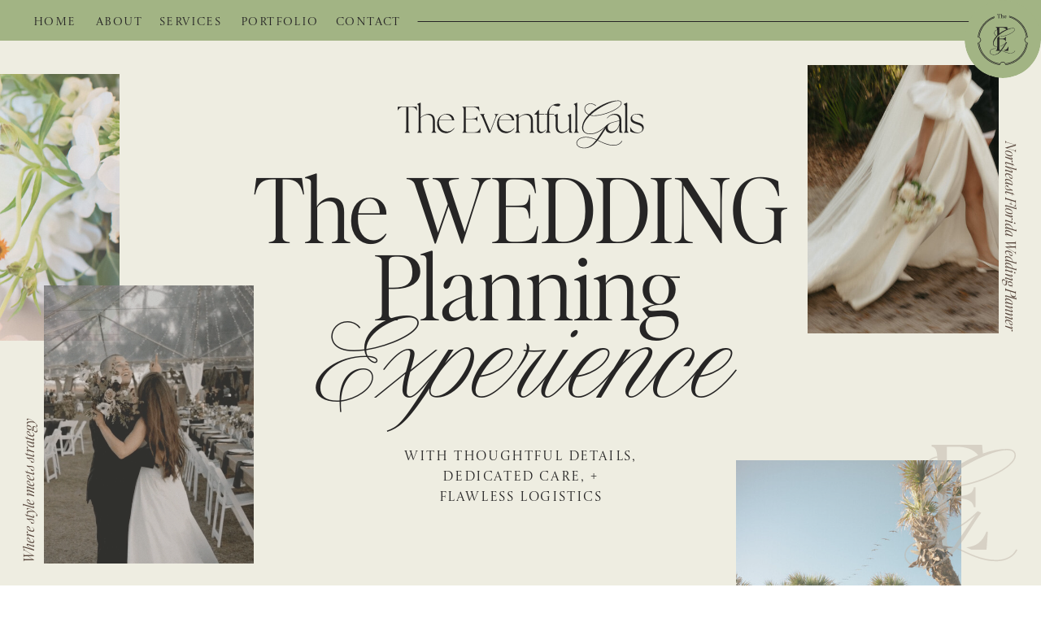

--- FILE ---
content_type: text/html; charset=UTF-8
request_url: https://theeventfulgals.com/
body_size: 34035
content:
<!DOCTYPE html>
<html class="d" lang="">
  <head>
    <meta charset="UTF-8" />
    <meta name="viewport" content="width=device-width, initial-scale=1" />
    <title>Northeast Florida Wedding Planner | Wedding Planning</title>
      <link rel="icon" type="image/png" href="//static.showit.co/200/jdYmxLxvNpYWvrxxymK7sg/215027/teg_favicon.png" />
      <link rel="preconnect" href="https://static.showit.co" />
      <meta name="description" content="We’re The Eventful Gals, experts in luxury wedding planning and design in Northeast Florida. From big ideas to tiny details, we handle it all, giving you the freedom to soak in the best day of your life." />
      <link rel="canonical" href="https://theeventfulgals.com" />
      <meta property="og:image" content="https://static.showit.co/1200/LB6KMDBQN1NohJjXYvQb4w/215027/amelia_island_wedding_planner1888.jpg" />
    
    
<style>
@font-face{font-family:Castoro Titling Regular;src:url('//static.showit.co/file/12TWO0hB0Vi6_rblWjNCrw/215027/castorotitling-regular.woff');}
@font-face{font-family:New Icon Script;src:url('//static.showit.co/file/LOcBNFXyC3TtOvHKAwxdvg/215027/new-icon-script.woff');}
@font-face{font-family:Editors Note Light;src:url('//static.showit.co/file/t2J8bdzv8cHBpZprGDADjQ/215027/editorsnote-light.woff');}
@font-face{font-family:Editors Note Light Italic;src:url('//static.showit.co/file/D2GJXHxIDPVdH_eLXd4R3g/215027/editorsnote-lightitalic.woff');}
@font-face{font-family:Forum Regular;src:url('//static.showit.co/file/XtED2qIymEId45VYJ0ZA5A/215027/forum-regular.woff');}
 </style>
    <script id="init_data" type="application/json">
      {"mobile":{"w":320,"bgMediaType":"none","bgFillType":"color","bgColor":"colors-7"},"desktop":{"w":1200,"defaultTrIn":{"type":"fade"},"defaultTrOut":{"type":"fade"},"bgColor":"colors-7","bgMediaType":"none","bgFillType":"color"},"sid":"sve4typ-eat4nuxegcuveg","break":768,"assetURL":"//static.showit.co","contactFormId":"215027/353243","cfAction":"aHR0cHM6Ly9jbGllbnRzZXJ2aWNlLnNob3dpdC5jby9jb250YWN0Zm9ybQ==","sgAction":"aHR0cHM6Ly9jbGllbnRzZXJ2aWNlLnNob3dpdC5jby9zb2NpYWxncmlk","blockData":[{"slug":"header","visible":"a","states":[],"d":{"h":1,"w":1200,"locking":{"side":"t","scrollOffset":1},"bgFillType":"color","bgColor":"#000000:0","bgMediaType":"none"},"m":{"h":31,"w":320,"locking":{"side":"st","scrollOffset":1},"bgFillType":"color","bgColor":"#000000:0","bgMediaType":"none"}},{"slug":"hero","visible":"a","states":[],"d":{"h":656,"w":1200,"nature":"wH","bgFillType":"color","bgColor":"colors-1","bgMediaType":"none"},"m":{"h":524,"w":320,"bgFillType":"color","bgColor":"colors-1","bgMediaType":"none"}},{"slug":"intro","visible":"a","states":[],"d":{"h":1030,"w":1200,"bgFillType":"color","bgColor":"colors-1","bgMediaType":"image","bgImage":{"key":"UnkZoNLhbno5yYRazWeFLA/215027/01.png","aspect_ratio":0.70665,"title":"01","type":"asset"},"bgOpacity":64,"bgScroll":"x"},"m":{"h":1144,"w":320,"bgFillType":"color","bgColor":"#FFFFFF","bgMediaType":"image","bgImage":{"key":"UnkZoNLhbno5yYRazWeFLA/215027/01.png","aspect_ratio":0.70665,"title":"01","type":"asset"},"bgOpacity":64,"bgScroll":"x"}},{"slug":"about","visible":"a","states":[],"d":{"h":731,"w":1200,"locking":{"side":"st"},"nature":"wH","stateTrIn":{"type":"slide","direction":"Right"},"stateTrOut":{"type":"slide","direction":"Left"},"bgFillType":"color","bgColor":"colors-1","bgMediaType":"image","bgImage":{"key":"-q76bN2EqDOk5wuSpCv4Fw/215027/08.png","aspect_ratio":0.70665,"title":"08","type":"asset"},"bgScroll":"x"},"m":{"h":409,"w":320,"locking":{"side":"st"},"nature":"wH","bgFillType":"color","bgColor":"#FFFFFF","bgMediaType":"image","bgImage":{"key":"-q76bN2EqDOk5wuSpCv4Fw/215027/08.png","aspect_ratio":0.70665,"title":"08","type":"asset"},"bgScroll":"x"}},{"slug":"new-canvas","visible":"a","states":[],"d":{"h":2997,"w":1200,"bgFillType":"color","bgColor":"#000000:0","bgMediaType":"none"},"m":{"h":1166,"w":320,"bgFillType":"color","bgColor":"#000000:0","bgMediaType":"none"}},{"slug":"getting-married-1","visible":"a","states":[],"d":{"h":512,"w":1200,"stateTrIn":{"type":"slide","direction":"Right"},"stateTrOut":{"type":"slide","direction":"Left"},"bgFillType":"color","bgColor":"#000000:0","bgMediaType":"none"},"m":{"h":741,"w":320,"nature":"dH","bgFillType":"color","bgColor":"#000000:0","bgMediaType":"none"}},{"slug":"testimonials","visible":"a","states":[],"d":{"h":1226,"w":1200,"bgFillType":"color","bgColor":"colors-0","bgMediaType":"none"},"m":{"h":1192,"w":320,"bgFillType":"color","bgColor":"colors-0","bgMediaType":"none"}},{"slug":"video-room-reveal","visible":"a","states":[{"d":{"bgFillType":"color","bgColor":"#000000:0","bgMediaType":"none"},"m":{"bgFillType":"color","bgColor":"#000000:0","bgMediaType":"none"},"slug":"view-1"},{"d":{"bgFillType":"color","bgColor":"#000000:0","bgMediaType":"none"},"m":{"bgFillType":"color","bgColor":"#000000:0","bgMediaType":"none"},"slug":"view-2"}],"d":{"h":311,"w":1200,"bgFillType":"color","bgColor":"colors-1","bgMediaType":"none"},"m":{"h":230,"w":320,"bgFillType":"color","bgColor":"colors-1","bgMediaType":"none"},"stateTrans":[{},{}]},{"slug":"view-portfolio","visible":"a","states":[],"d":{"h":361,"w":1200,"bgFillType":"color","bgColor":"colors-1","bgMediaType":"none"},"m":{"h":97,"w":320,"bgFillType":"color","bgColor":"colors-1","bgMediaType":"none"}},{"slug":"meet-frankie","visible":"a","states":[],"d":{"h":1385,"w":1200,"bgFillType":"color","bgColor":"colors-2","bgMediaType":"none"},"m":{"h":1471,"w":320,"bgFillType":"color","bgColor":"colors-2","bgMediaType":"none"}},{"slug":"wedding-concierge","visible":"a","states":[],"d":{"h":728,"w":1200,"locking":{"side":"st"},"nature":"wH","bgFillType":"color","bgColor":"colors-4","bgMediaType":"image","bgImage":{"key":"vIMmk7NQ-OPdtS2JckFTrA/215027/walkers_landing_wedding0766-2.jpg","aspect_ratio":1.49957,"title":"Walkers Landing Wedding0766-2","type":"asset"},"bgOpacity":45,"bgScroll":"x"},"m":{"h":1308,"w":320,"bgFillType":"color","bgColor":"colors-4","bgMediaType":"image","bgImage":{"key":"vIMmk7NQ-OPdtS2JckFTrA/215027/walkers_landing_wedding0766-2.jpg","aspect_ratio":1.49957,"title":"Walkers Landing Wedding0766-2","type":"asset"},"bgOpacity":45,"bgScroll":"x"}},{"slug":"blank","visible":"d","states":[],"d":{"h":400,"w":1200,"bgFillType":"color","bgColor":"#000000:0","bgMediaType":"none"},"m":{"h":200,"w":320,"bgFillType":"color","bgColor":"#000000:0","bgMediaType":"none"}},{"slug":"wedding-planning","visible":"a","states":[],"d":{"h":694,"w":1200,"locking":{"side":"st"},"nature":"wH","bgFillType":"color","bgColor":"#000000:0","bgMediaType":"none"},"m":{"h":948,"w":320,"bgFillType":"color","bgColor":"#000000:0","bgMediaType":"none"}},{"slug":"blank-1","visible":"d","states":[],"d":{"h":400,"w":1200,"bgFillType":"color","bgColor":"#000000:0","bgMediaType":"none"},"m":{"h":200,"w":320,"bgFillType":"color","bgColor":"#000000:0","bgMediaType":"none"}},{"slug":"budget-analysis","visible":"a","states":[],"d":{"h":718,"w":1200,"locking":{},"nature":"wH","bgFillType":"color","bgColor":"#000000:0","bgMediaType":"none"},"m":{"h":1057,"w":320,"bgFillType":"color","bgColor":"#000000:0","bgMediaType":"none"}},{"slug":"anything-but-basic","visible":"a","states":[],"d":{"h":1117,"w":1200,"bgFillType":"color","bgColor":"colors-1","bgMediaType":"none"},"m":{"h":1466,"w":320,"bgFillType":"color","bgColor":"colors-1","bgMediaType":"none"}},{"slug":"testimonials-1","visible":"a","states":[],"d":{"h":1202,"w":1200,"bgFillType":"color","bgColor":"colors-2","bgMediaType":"none"},"m":{"h":1169,"w":320,"bgFillType":"color","bgColor":"colors-2","bgMediaType":"none"}},{"slug":"footer","visible":"a","states":[],"d":{"h":487,"w":1200,"bgFillType":"color","bgColor":"colors-0","bgMediaType":"image","bgOpacity":19,"bgScroll":"x"},"m":{"h":797,"w":320,"bgFillType":"color","bgColor":"colors-0","bgMediaType":"image","bgOpacity":19,"bgScroll":"x"}},{"slug":"mobile-nav","visible":"m","states":[],"d":{"h":200,"w":1200,"bgFillType":"color","bgColor":"colors-7","bgMediaType":"none"},"m":{"h":446,"w":320,"locking":{"side":"t"},"nature":"wH","bgFillType":"color","bgColor":"colors-5","bgMediaType":"none"}}],"elementData":[{"type":"simple","visible":"a","id":"header_0","blockId":"header","m":{"x":0,"y":0,"w":320,"h":30,"a":0},"d":{"x":0,"y":0,"w":1200,"h":50,"a":0,"lockH":"s"}},{"type":"line","visible":"a","id":"header_1","blockId":"header","m":{"x":13,"y":15,"w":245,"h":1,"a":0},"d":{"x":514,"y":26,"w":644,"h":1,"a":0,"lockH":"s"}},{"type":"text","visible":"d","id":"header_2","blockId":"header","m":{"x":53,"y":41,"w":83,"h":21,"a":0},"d":{"x":413,"y":15,"w":78,"h":26,"a":0,"lockH":"l"}},{"type":"text","visible":"d","id":"header_3","blockId":"header","m":{"x":53,"y":41,"w":83,"h":21,"a":0},"d":{"x":296,"y":15,"w":92,"h":26,"a":0,"lockH":"l"}},{"type":"text","visible":"d","id":"header_4","blockId":"header","m":{"x":53,"y":41,"w":83,"h":21,"a":0},"d":{"x":196,"y":15,"w":75,"h":26,"a":0,"lockH":"l"}},{"type":"text","visible":"d","id":"header_5","blockId":"header","m":{"x":53,"y":41,"w":83,"h":21,"a":0},"d":{"x":118,"y":15,"w":52,"h":26,"a":0,"lockH":"l"}},{"type":"text","visible":"d","id":"header_6","blockId":"header","m":{"x":53,"y":41,"w":83,"h":21,"a":0},"d":{"x":41,"y":15,"w":52,"h":26,"a":0,"lockH":"l"}},{"type":"simple","visible":"a","id":"header_7","blockId":"header","m":{"x":258,"y":0,"w":62,"h":60,"a":0},"d":{"x":1106,"y":0,"w":94,"h":96,"a":0,"lockH":"r"}},{"type":"svg","visible":"a","id":"header_8","blockId":"header","m":{"x":268,"y":9,"w":41,"h":42,"a":0},"d":{"x":1122,"y":8,"w":62,"h":80,"a":0,"lockH":"r"},"pc":[{"type":"show","block":"mobile-nav"}],"c":{"key":"92TAc0eDs4-vNqxqKXoFQQ/215027/onyx.svg","aspect_ratio":0.97931}},{"type":"graphic","visible":"a","id":"hero_0","blockId":"hero","m":{"x":-64,"y":0,"w":224,"h":170,"a":0,"o":30},"d":{"x":-379,"y":59,"w":486,"h":328,"a":0,"o":70},"c":{"key":"zpLBrFzffUtY78hEbpoqXQ/215027/beechwedding-565.jpg","aspect_ratio":0.66686}},{"type":"graphic","visible":"a","id":"hero_1","blockId":"hero","m":{"x":163,"y":392,"w":157,"h":256,"a":0},"d":{"x":825,"y":502,"w":277,"h":370,"a":0,"o":70,"lockH":"r","lockV":"b"},"c":{"key":"z3UqzLnv05JrmpT4T8BzFQ/215027/2i2a6279.jpg","aspect_ratio":0.66688}},{"type":"graphic","visible":"a","id":"hero_2","blockId":"hero","m":{"x":251,"y":0,"w":69,"h":105,"a":0},"d":{"x":913,"y":48,"w":235,"h":330,"a":0,"lockH":"r"},"c":{"key":"S6Wdg1a24mHfhgLPxqzhcw/215027/amelia_island_wedding_planner1722.jpg","aspect_ratio":0.66686}},{"type":"text","visible":"a","id":"hero_3","blockId":"hero","m":{"x":75,"y":215,"w":171,"h":41,"a":0},"d":{"x":345,"y":360,"w":511,"h":100,"a":0}},{"type":"text","visible":"a","id":"hero_4","blockId":"hero","m":{"x":99,"y":179,"w":123,"h":39,"a":0},"d":{"x":419,"y":252,"w":363,"h":100,"a":0}},{"type":"text","visible":"a","id":"hero_5","blockId":"hero","m":{"x":99,"y":354,"w":123,"h":18,"a":0},"d":{"x":-99,"y":476,"w":275,"h":30,"a":270,"lockH":"l","lockV":"b"}},{"type":"text","visible":"a","id":"hero_6","blockId":"hero","m":{"x":76,"y":120,"w":169,"h":15,"a":0},"d":{"x":1021,"y":264,"w":275,"h":30,"a":90,"lockH":"r"}},{"type":"text","visible":"a","id":"hero_7","blockId":"hero","m":{"x":57,"y":276,"w":207,"h":53,"a":0},"d":{"x":456,"y":518,"w":288,"h":72,"a":0}},{"type":"svg","visible":"a","id":"hero_8","blockId":"hero","m":{"x":242,"y":355,"w":94,"h":89,"a":0},"d":{"x":1032,"y":461,"w":139,"h":195,"a":0,"o":50,"lockH":"r","lockV":"b"},"c":{"key":"JW4MgWYJuRwipQRfKvuHQw/215027/slate.svg","aspect_ratio":0.91367}},{"type":"text","visible":"a","id":"hero_9","blockId":"hero","m":{"x":45,"y":149,"w":230,"h":42,"a":0},"d":{"x":248,"y":157,"w":705,"h":100,"a":0}},{"type":"svg","visible":"a","id":"hero_10","blockId":"hero","m":{"x":94,"y":65,"w":133,"h":32,"a":0},"d":{"x":438,"y":82,"w":325,"h":80,"a":0},"c":{"key":"UPNbtKhu4uHeBJYMRm3MGw/215027/onyx.svg","aspect_ratio":3.83117}},{"type":"video","visible":"a","id":"hero_11","blockId":"hero","m":{"x":0,"y":390,"w":98,"h":134,"a":0},"d":{"x":54,"y":287,"w":258,"h":342,"a":0,"o":80,"lockH":"l","lockV":"b"}},{"type":"text","visible":"a","id":"intro_0","blockId":"intro","m":{"x":26,"y":130,"w":123,"h":41,"a":0},"d":{"x":30,"y":195,"w":363,"h":100,"a":0}},{"type":"text","visible":"a","id":"intro_1","blockId":"intro","m":{"x":26,"y":163,"w":217,"h":41,"a":0},"d":{"x":405,"y":195,"w":705,"h":100,"a":0}},{"type":"text","visible":"a","id":"intro_2","blockId":"intro","m":{"x":26,"y":65,"w":181,"h":41,"a":0},"d":{"x":30,"y":108,"w":705,"h":100,"a":0}},{"type":"text","visible":"a","id":"intro_3","blockId":"intro","m":{"x":32,"y":577,"w":257,"h":307,"a":0},"d":{"x":769,"y":419,"w":341,"h":237,"a":0}},{"type":"text","visible":"a","id":"intro_4","blockId":"intro","m":{"x":24,"y":230,"w":268,"h":71,"a":0},"d":{"x":30,"y":319,"w":656,"h":53,"a":0}},{"type":"gallery","visible":"a","id":"intro_5","blockId":"intro","m":{"x":14,"y":339,"w":292,"h":206,"a":0,"g":{"aa":2.75,"dots":true}},"d":{"x":30,"y":423,"w":670,"h":358,"a":0,"g":{"aa":2.75,"dots":true}},"imgs":[{"key":"-o8lhy_Ta7twZwKrzRlqSw/215027/epping_forrest_wedding_venue_reception-22.jpg","ar":0.66714},{"key":"QQBVNiu-VS9DN5Pqxtq-gg/215027/amelia_island_wedding_planner2644.jpg","ar":0.66686},{"key":"ZfDUf0q7cm8qHWxCmYXQlw/215027/epping_forrest_wedding_venue_reception-90.jpg","ar":0.66629},{"key":"agn_9fd7lyCr27Jgzo9SoQ/215027/wedding_planner_in_st_augustine_wearethebowsers-1095.jpg","ar":0.66688},{"key":"cj0kQ4o-zBHdtY_CeQvg2Q/215027/amelia_island_wedding_planner0394.jpg","ar":0.66686},{"key":"xkZ_79B4MMy8wsJTNtQP0Q/215027/h_1.jpg","ar":0.64771},{"key":"5pN8h578LcieECdwWB-MpQ/215027/epping_forrest_wedding_venue_reception-66.jpg","ar":0.66686},{"key":"pVPuDT8TSVhiOxglLKEnYA/215027/beechwedding-190.jpg","ar":0.66686},{"key":"WC-ctpqtfyttOJ_d5KGOHw/215027/ponte_vedra_wedding_planner102.jpg","ar":0.66688},{"key":"iVHiV6USZhnEnd7K1HFhvA/215027/amelia_island_wedding_planner1743.jpg","ar":0.66686},{"key":"DZA-1IChCNRhPVFIpziHBQ/215027/rebeccaandjack_wedding_st_augustine_jacksonville_florida_wedding_photographer_devon_donnahoo_photography_1054.jpg","ar":0.66657},{"key":"ojkOUj00cBsL0ivttui1VQ/215027/gi0a0916.jpg","ar":0.66688},{"key":"tSWr9L6xdbp4ZsayxdBfAA/215027/aj6a0657.jpg","ar":0.66657},{"key":"RcPhptRgkfCNODMWdJFo6w/215027/ponte_vedra_wedding_planner195.jpg","ar":0.66688},{"key":"DWYFIOO4mz4hDX7aaQ17XA/215027/meghan_caeleb_wedding_wearethebowsers-283.jpg","ar":1.49953}],"gal":"sliding","g":{},"ch":1},{"type":"simple","visible":"a","id":"intro_6","blockId":"intro","m":{"x":21,"y":935,"w":278,"h":44,"a":0},"d":{"x":769,"y":731,"w":330,"h":46,"a":0}},{"type":"text","visible":"a","id":"intro_7","blockId":"intro","m":{"x":21,"y":949,"w":278,"h":17,"a":0},"d":{"x":776,"y":744,"w":316,"h":26,"a":0}},{"type":"text","visible":"a","id":"intro_8","blockId":"intro","m":{"x":69,"y":1017,"w":192,"h":41,"a":0},"d":{"x":30,"y":892,"w":566,"h":44,"a":0}},{"type":"text","visible":"a","id":"intro_9","blockId":"intro","m":{"x":19,"y":1067,"w":146,"h":27,"a":0},"d":{"x":604,"y":892,"w":256,"h":44,"a":0}},{"type":"text","visible":"a","id":"intro_10","blockId":"intro","m":{"x":164,"y":1066,"w":138,"h":29,"a":0},"d":{"x":864,"y":892,"w":251,"h":44,"a":0}},{"type":"line","visible":"a","id":"intro_11","blockId":"intro","m":{"x":17,"y":1093,"w":141,"h":2,"a":0},"d":{"x":599,"y":935,"w":260,"h":2,"a":0}},{"type":"text","visible":"a","id":"about_0","blockId":"about","m":{"x":71,"y":277,"w":179,"h":41,"a":0},"d":{"x":345,"y":498,"w":511,"h":100,"a":0}},{"type":"text","visible":"a","id":"about_1","blockId":"about","m":{"x":38,"y":201,"w":123,"h":41,"a":0},"d":{"x":241,"y":282,"w":363,"h":100,"a":0}},{"type":"text","visible":"a","id":"about_2","blockId":"about","m":{"x":159,"y":201,"w":123,"h":41,"a":0},"d":{"x":604,"y":282,"w":356,"h":100,"a":0}},{"type":"text","visible":"a","id":"about_3","blockId":"about","m":{"x":54,"y":236,"w":213,"h":41,"a":0},"d":{"x":269,"y":386,"w":663,"h":100,"a":0}},{"type":"text","visible":"a","id":"about_4","blockId":"about","m":{"x":62,"y":164,"w":197,"h":41,"a":0},"d":{"x":341,"y":173,"w":519,"h":100,"a":0}},{"type":"svg","visible":"a","id":"about_5","blockId":"about","m":{"x":111,"y":91,"w":98,"h":57,"a":0},"d":{"x":557,"y":86,"w":86,"h":103,"a":0},"c":{"key":"LYmhmVSFatUjSNf6RVba4Q/215027/ivory.svg","aspect_ratio":0.97931}},{"type":"graphic","visible":"a","id":"new-canvas_0","blockId":"new-canvas","m":{"x":0,"y":846,"w":234,"h":169,"a":0},"d":{"x":-315,"y":2084,"w":809,"h":607,"a":0,"o":70},"c":{"key":"cuorzy8Nbkd2rD3zV4Jm3A/215027/dsc_5686.jpg","aspect_ratio":1.50279}},{"type":"graphic","visible":"a","id":"new-canvas_1","blockId":"new-canvas","m":{"x":0,"y":70,"w":166,"h":239,"a":0},"d":{"x":20,"y":94,"w":402,"h":574,"a":0,"o":80},"c":{"key":"POp-qijxAthoo-UaCjWKIQ/215027/2i2a9164.jpg","aspect_ratio":0.66688}},{"type":"graphic","visible":"a","id":"new-canvas_4","blockId":"new-canvas","m":{"x":175,"y":430,"w":145,"h":203,"a":0},"d":{"x":947,"y":889,"w":603,"h":806,"a":0,"o":70},"c":{"key":"ktJ4eN6RSIaLV8B3F-FaJg/215027/ponte_vedra_wedding_planner247.jpg","aspect_ratio":0.66688}},{"type":"simple","visible":"a","id":"getting-married-1_0","blockId":"getting-married-1","m":{"x":0,"y":-1164,"w":320,"h":1304,"a":0},"d":{"x":0,"y":-942,"w":1200,"h":1082,"a":0,"lockH":"s"}},{"type":"simple","visible":"a","id":"getting-married-1_1","blockId":"getting-married-1","m":{"x":0,"y":140,"w":320,"h":601,"a":0},"d":{"x":0,"y":140,"w":1200,"h":372,"a":0,"lockH":"s"}},{"type":"text","visible":"a","id":"getting-married-1_2","blockId":"getting-married-1","m":{"x":32,"y":571,"w":257,"h":105,"a":0},"d":{"x":161,"y":386,"w":879,"h":54,"a":0}},{"type":"text","visible":"a","id":"getting-married-1_3","blockId":"getting-married-1","m":{"x":55,"y":333,"w":210,"h":50,"a":0},"d":{"x":294,"y":288,"w":335,"h":34,"a":0}},{"type":"text","visible":"a","id":"getting-married-1_4","blockId":"getting-married-1","m":{"x":60,"y":407,"w":200,"h":17,"a":0},"d":{"x":637,"y":290,"w":269,"h":22,"a":0}},{"type":"text","visible":"a","id":"getting-married-1_5","blockId":"getting-married-1","m":{"x":60,"y":84,"w":200,"h":41,"a":0},"d":{"x":316,"y":128,"w":568,"h":50,"a":0}},{"type":"text","visible":"a","id":"getting-married-1_6","blockId":"getting-married-1","m":{"x":39,"y":238,"w":242,"h":77,"a":0},"d":{"x":276,"y":253,"w":649,"h":29,"a":0}},{"type":"text","visible":"a","id":"getting-married-1_7","blockId":"getting-married-1","m":{"x":34,"y":442,"w":253,"h":103,"a":0},"d":{"x":140,"y":322,"w":920,"h":30,"a":0}},{"type":"text","visible":"a","id":"getting-married-1_8","blockId":"getting-married-1","m":{"x":44,"y":145,"w":232,"h":41,"a":0},"d":{"x":225,"y":165,"w":751,"h":59,"a":0}},{"type":"gallery","visible":"a","id":"testimonials_0","blockId":"testimonials","m":{"x":0,"y":0,"w":320,"h":140,"a":0,"g":{"aa":2.75,"dots":true}},"d":{"x":0,"y":0,"w":1200,"h":514,"a":0,"lockH":"s","g":{"aa":2.75,"dots":true}},"imgs":[{"key":"7fhw-ka9wztEwgtEYUC9Iw/215027/sean-joey-wedding-jacksonville-fl-pompy-portraits-551.jpg","ar":0.66667},{"key":"xNNmmHls2DX_Cf_fnU3zuw/215027/aj6a0040.jpg","ar":0.7},{"key":"BmVwxxt7my6XZIda25fiGw/215027/dsc_5924.jpg","ar":0.70829},{"key":"uONHXnHURA9mLSWByGhwaw/215027/ponte_vedra_wedding_planner139.jpg","ar":0.66313},{"key":"SnyBBAizZyI-8LW9WU8cLw/215027/dsc_5979.jpg","ar":0.66543},{"key":"h9yYpUtTbWfGxODzWm6b1w/215027/riverhouse_wedding_venue_wearethebowsers-318.jpg","ar":0.66688},{"key":"iIMI5kRC8QQ64v-wAhyhIA/215027/wedding_planner_in_st_augustine_wearethebowsers-16.jpg","ar":0.66688},{"key":"bGlAXCuoX79J5RklZMxeHA/215027/gi0a0922.jpg","ar":0.66688},{"key":"1d9RuUo0lHI70pXIXLndQQ/215027/meghan_caeleb_wedding_wearethebowsers-282.jpg","ar":0.66688},{"key":"V4g1Cv5RNztLQNUAEWCDYg/215027/amelia_island_wedding_planner8481.jpg","ar":0.66686},{"key":"KiknrwntrdiyCLdpkcbEaw/215027/aj6a1751.jpg","ar":0.68486},{"key":"1rpxvxseOW3fZ9H7ddH3Kg/215027/aj6a1735.jpg","ar":0.66771},{"key":"sQXLFHmeUVUblJiWAgvuaQ/215027/aj6a1761.jpg","ar":0.66886},{"key":"FujOPrZHNhuDP-0qxHWwjw/215027/beechwedding-177.jpg","ar":0.66657},{"key":"qFl3T1hoYcftRyy3uG4v4w/215027/rebeccaandjack_wedding_st_augustine_jacksonville_florida_wedding_photographer_devon_donnahoo_photography_1107.jpg","ar":0.66657},{"key":"QWq7vcbrdFN1SjZQN3W9dA/215027/amelia_island_wedding_planner3204.jpg","ar":0.66686}],"gal":"sliding","g":{},"ch":1},{"type":"simple","visible":"a","id":"testimonials_1","blockId":"testimonials","m":{"x":-2,"y":0,"w":322,"h":140,"a":0},"d":{"x":0,"y":0,"w":1201,"h":514,"a":0,"lockH":"s"}},{"type":"simple","visible":"a","id":"testimonials_2","blockId":"testimonials","m":{"x":21,"y":232,"w":278,"h":837,"a":0},"d":{"x":122,"y":673,"w":999,"h":310,"a":0}},{"type":"simple","visible":"a","id":"testimonials_3","blockId":"testimonials","m":{"x":10,"y":258,"w":21,"h":134,"a":0},"d":{"x":103,"y":703,"w":38,"h":65,"a":0}},{"type":"simple","visible":"a","id":"testimonials_4","blockId":"testimonials","m":{"x":22,"y":219,"w":193,"h":26,"a":0},"d":{"x":112,"y":645,"w":721,"h":39,"a":0}},{"type":"simple","visible":"a","id":"testimonials_5","blockId":"testimonials","m":{"x":10,"y":217,"w":21,"h":41,"a":0},"d":{"x":111,"y":672,"w":22,"h":31,"a":0}},{"type":"simple","visible":"a","id":"testimonials_6","blockId":"testimonials","m":{"x":149,"y":1044,"w":132,"h":40,"a":0},"d":{"x":799,"y":948,"w":173,"h":77,"a":0}},{"type":"text","visible":"a","id":"testimonials_7","blockId":"testimonials","m":{"x":21,"y":167,"w":255,"h":41,"a":0},"d":{"x":97,"y":582,"w":736,"h":132,"a":0}},{"type":"simple","visible":"a","id":"testimonials_8","blockId":"testimonials","m":{"x":242,"y":179,"w":33,"h":124,"a":270},"d":{"x":859,"y":627,"w":38,"h":90,"a":270}},{"type":"text","visible":"a","id":"testimonials_9","blockId":"testimonials","m":{"x":55,"y":217,"w":215,"h":26,"a":0},"d":{"x":517,"y":640,"w":302,"h":44,"a":0}},{"type":"text","visible":"a","id":"testimonials_10","blockId":"testimonials","m":{"x":49,"y":267,"w":222,"h":622,"a":0},"d":{"x":178,"y":732,"w":892,"h":130,"a":0}},{"type":"text","visible":"a","id":"testimonials_11","blockId":"testimonials","m":{"x":159,"y":1057,"w":109,"h":41,"a":0},"d":{"x":812,"y":969,"w":146,"h":50,"a":0}},{"type":"simple","visible":"a","id":"video-room-reveal_0","blockId":"video-room-reveal","m":{"x":14,"y":-57,"w":292,"h":228,"a":0},"d":{"x":231,"y":-137,"w":739,"h":426,"a":0}},{"type":"icon","visible":"a","id":"video-room-reveal_1","blockId":"video-room-reveal","m":{"x":97,"y":165,"w":50,"h":50,"a":180},"d":{"x":115,"y":42,"w":75,"h":69,"a":180}},{"type":"icon","visible":"a","id":"video-room-reveal_2","blockId":"video-room-reveal","m":{"x":173,"y":165,"w":50,"h":50,"a":0},"d":{"x":1010,"y":42,"w":75,"h":69,"a":0}},{"type":"video","visible":"a","id":"video-room-reveal_view-1_0","blockId":"video-room-reveal","m":{"x":23,"y":-47,"w":274,"h":192,"a":0},"d":{"x":240,"y":-127,"w":720,"h":406,"a":0}},{"type":"video","visible":"a","id":"video-room-reveal_view-2_0","blockId":"video-room-reveal","m":{"x":23,"y":-47,"w":274,"h":192,"a":0},"d":{"x":240,"y":-127,"w":720,"h":406,"a":0}},{"type":"text","visible":"d","id":"view-portfolio_0","blockId":"view-portfolio","m":{"x":99,"y":230,"w":122.99999999999999,"h":41,"a":0,"trIn":{"cl":"slideInRight","d":20,"dl":"0"}},"d":{"x":-357,"y":127,"w":197,"h":105,"a":0,"trIn":{"cl":"slideInRight","d":20,"dl":"0"},"lockH":"l"}},{"type":"text","visible":"d","id":"view-portfolio_1","blockId":"view-portfolio","m":{"x":22,"y":251,"w":123,"h":41,"a":0,"trIn":{"cl":"slideInRight","d":20,"dl":"0"}},"d":{"x":-149,"y":127,"w":498,"h":105,"a":0,"trIn":{"cl":"slideInRight","d":20,"dl":"0"},"lockH":"l"}},{"type":"graphic","visible":"a","id":"view-portfolio_2","blockId":"view-portfolio","m":{"x":-19,"y":12,"w":55,"h":73,"a":0},"d":{"x":405,"y":79,"w":170,"h":209,"a":0,"trIn":{"cl":"slideInRight","d":20,"dl":"0"},"lockH":"l"},"c":{"key":"gk6h0QWS21fjBxwFvuBRnw/215027/ponte_vedra_wedding_planner238.jpg","aspect_ratio":0.66313}},{"type":"text","visible":"a","id":"view-portfolio_3","blockId":"view-portfolio","m":{"x":51,"y":28,"w":63,"h":41,"a":0},"d":{"x":615,"y":127,"w":197,"h":105,"a":0,"trIn":{"cl":"slideInRight","d":20,"dl":"0"},"lockH":"l"}},{"type":"text","visible":"a","id":"view-portfolio_4","blockId":"view-portfolio","m":{"x":114,"y":28,"w":156,"h":41,"a":0},"d":{"x":823,"y":127,"w":498,"h":105,"a":0,"trIn":{"cl":"slideInRight","d":20,"dl":"0"},"lockH":"l"}},{"type":"graphic","visible":"a","id":"view-portfolio_5","blockId":"view-portfolio","m":{"x":284,"y":12,"w":55,"h":73,"a":0},"d":{"x":1371,"y":79,"w":170,"h":209,"a":0,"trIn":{"cl":"slideInRight","d":20,"dl":"0"},"lockH":"l"},"c":{"key":"RcHrdd8pXzdiTO1DieWoQw/215027/amelia_island_wedding_planner1418.jpg","aspect_ratio":0.66686}},{"type":"text","visible":"d","id":"view-portfolio_6","blockId":"view-portfolio","m":{"x":79,"y":300,"w":123,"h":41,"a":0,"trIn":{"cl":"slideInRight","d":20,"dl":"0"}},"d":{"x":-1325,"y":127,"w":197,"h":105,"a":0,"trIn":{"cl":"slideInRight","d":20,"dl":"0"},"lockH":"l"}},{"type":"text","visible":"d","id":"view-portfolio_7","blockId":"view-portfolio","m":{"x":99,"y":324,"w":123,"h":41,"a":0,"trIn":{"cl":"slideInRight","d":20,"dl":"0"}},"d":{"x":-1117,"y":127,"w":498,"h":105,"a":0,"trIn":{"cl":"slideInRight","d":20,"dl":"0"},"lockH":"l"}},{"type":"graphic","visible":"d","id":"view-portfolio_8","blockId":"view-portfolio","m":{"x":114,"y":30,"w":93,"h":140,"a":0,"trIn":{"cl":"slideInRight","d":20,"dl":"0"}},"d":{"x":-563,"y":79,"w":170,"h":209,"a":0,"trIn":{"cl":"slideInRight","d":20,"dl":"0"},"lockH":"l"},"c":{"key":"ojkOUj00cBsL0ivttui1VQ/215027/gi0a0916.jpg","aspect_ratio":0.66688}},{"type":"text","visible":"d","id":"view-portfolio_9","blockId":"view-portfolio","m":{"x":86,"y":320,"w":123,"h":41,"a":0,"trIn":{"cl":"slideInRight","d":20,"dl":"0"}},"d":{"x":1589,"y":127,"w":197,"h":105,"a":0,"trIn":{"cl":"slideInRight","d":20,"dl":"0"},"lockH":"l"}},{"type":"text","visible":"d","id":"view-portfolio_10","blockId":"view-portfolio","m":{"x":57,"y":333,"w":123,"h":41,"a":0,"trIn":{"cl":"slideInRight","d":20,"dl":"0"}},"d":{"x":1797,"y":127,"w":498,"h":105,"a":0,"trIn":{"cl":"slideInRight","d":20,"dl":"0"},"lockH":"l"}},{"type":"graphic","visible":"d","id":"view-portfolio_11","blockId":"view-portfolio","m":{"x":74,"y":30,"w":93,"h":140,"a":0,"trIn":{"cl":"slideInRight","d":20,"dl":"0"}},"d":{"x":2351,"y":79,"w":170,"h":209,"a":0,"trIn":{"cl":"slideInRight","d":20,"dl":"0"},"lockH":"l"},"c":{"key":"woki7qqY41VwTamjvovQeg/215027/walkers_landing_wedding1114-2.jpg","aspect_ratio":0.66686}},{"type":"svg","visible":"a","id":"meet-frankie_0","blockId":"meet-frankie","m":{"x":69,"y":1096,"w":183,"h":266,"a":0},"d":{"x":475,"y":937,"w":258,"h":252,"a":0,"o":10},"c":{"key":"5Vbh03ynZCVN7G1r_HeGjQ/215027/ivory.svg","aspect_ratio":0.91367}},{"type":"text","visible":"a","id":"meet-frankie_1","blockId":"meet-frankie","m":{"x":78,"y":54,"w":164,"h":17,"a":0},"d":{"x":419,"y":108,"w":363,"h":22,"a":0}},{"type":"text","visible":"a","id":"meet-frankie_2","blockId":"meet-frankie","m":{"x":110,"y":104,"w":147,"h":41,"a":0},"d":{"x":482,"y":155,"w":346,"h":100,"a":0}},{"type":"text","visible":"a","id":"meet-frankie_3","blockId":"meet-frankie","m":{"x":63,"y":104,"w":43,"h":41,"a":0},"d":{"x":372,"y":155,"w":97,"h":100,"a":0}},{"type":"graphic","visible":"a","id":"meet-frankie_4","blockId":"meet-frankie","m":{"x":47,"y":159,"w":225,"h":326,"a":0},"d":{"x":372,"y":283,"w":456,"h":523,"a":0,"gs":{"s":80}},"c":{"key":"JNfEWCiPfNWPwWEkb8xLAw/215027/2i2a6901.jpg","aspect_ratio":0.66686}},{"type":"text","visible":"a","id":"meet-frankie_5","blockId":"meet-frankie","m":{"x":47,"y":1209,"w":227,"h":111,"a":0},"d":{"x":657,"y":1074,"w":369,"h":81,"a":0}},{"type":"text","visible":"a","id":"meet-frankie_6","blockId":"meet-frankie","m":{"x":47,"y":519,"w":219,"h":17,"a":0},"d":{"x":372,"y":827,"w":261,"h":74,"a":0}},{"type":"text","visible":"a","id":"meet-frankie_7","blockId":"meet-frankie","m":{"x":114,"y":594,"w":158,"h":38,"a":0},"d":{"x":681,"y":827,"w":147,"h":74,"a":0}},{"type":"text","visible":"a","id":"meet-frankie_8","blockId":"meet-frankie","m":{"x":48,"y":655,"w":225,"h":317,"a":0},"d":{"x":175,"y":943,"w":369,"h":226,"a":0}},{"type":"text","visible":"a","id":"meet-frankie_9","blockId":"meet-frankie","m":{"x":47,"y":1011,"w":225,"h":157,"a":0},"d":{"x":657,"y":943,"w":369,"h":115,"a":0}},{"type":"graphic","visible":"d","id":"meet-frankie_10","blockId":"meet-frankie","m":{"x":-15,"y":594,"w":93,"h":140,"a":0},"d":{"x":-201,"y":409,"w":283,"h":354,"a":0,"o":60},"c":{"key":"IjFg_1kMhrCADrHgZ_rAgg/215027/2i2a6637.jpg","aspect_ratio":0.66714}},{"type":"graphic","visible":"d","id":"meet-frankie_11","blockId":"meet-frankie","m":{"x":228,"y":345,"w":93,"h":140,"a":0},"d":{"x":1119,"y":414,"w":283,"h":354,"a":0,"o":60},"c":{"key":"_lp-oyr5nOAbbwnN6uOUFg/215027/teg_brand_photos_by_mira_mira_co-268.jpg","aspect_ratio":0.66875}},{"type":"simple","visible":"a","id":"meet-frankie_12","blockId":"meet-frankie","m":{"x":48,"y":1374,"w":224,"h":44,"a":0},"d":{"x":476,"y":1236,"w":248,"h":46,"a":0}},{"type":"text","visible":"a","id":"meet-frankie_13","blockId":"meet-frankie","m":{"x":55,"y":1388,"w":211,"h":17,"a":0},"d":{"x":502,"y":1248,"w":196,"h":26,"a":0}},{"type":"svg","visible":"a","id":"wedding-concierge_0","blockId":"wedding-concierge","m":{"x":80,"y":160,"w":284,"h":293,"a":0},"d":{"x":82,"y":514,"w":621,"h":537,"a":0,"o":30,"lockH":"r"},"c":{"key":"R8HzeiRQ1mY-2ZdDryZihQ/215027/ivory.svg","aspect_ratio":1.09302}},{"type":"text","visible":"a","id":"wedding-concierge_1","blockId":"wedding-concierge","m":{"x":28,"y":76,"w":62,"h":41,"a":0},"d":{"x":116,"y":103,"w":111,"h":81,"a":0,"lockH":"l","lockV":"t"}},{"type":"text","visible":"a","id":"wedding-concierge_2","blockId":"wedding-concierge","m":{"x":71,"y":80,"w":194,"h":29,"a":0},"d":{"x":214,"y":113,"w":437,"h":72,"a":0,"lockH":"l","lockV":"t"}},{"type":"text","visible":"a","id":"wedding-concierge_3","blockId":"wedding-concierge","m":{"x":-3,"y":88,"w":29,"h":17,"a":0},"d":{"x":70,"y":143,"w":42,"h":19,"a":0,"lockH":"l","lockV":"t"}},{"type":"text","visible":"a","id":"wedding-concierge_4","blockId":"wedding-concierge","m":{"x":28,"y":131,"w":194,"h":29,"a":0},"d":{"x":116,"y":218,"w":437,"h":72,"a":0,"lockH":"l","lockV":"t"}},{"type":"text","visible":"a","id":"wedding-concierge_5","blockId":"wedding-concierge","m":{"x":-3,"y":138,"w":29,"h":17,"a":0},"d":{"x":70,"y":248,"w":42,"h":19,"a":0,"lockH":"l","lockV":"t"}},{"type":"text","visible":"a","id":"wedding-concierge_6","blockId":"wedding-concierge","m":{"x":28,"y":176,"w":194,"h":41,"a":0},"d":{"x":116,"y":310,"w":391,"h":136,"a":0,"lockH":"l","lockV":"t"}},{"type":"text","visible":"a","id":"wedding-concierge_7","blockId":"wedding-concierge","m":{"x":28,"y":209,"w":194,"h":29,"a":0},"d":{"x":116,"y":386,"w":315,"h":72,"a":0,"lockH":"l","lockV":"t"}},{"type":"text","visible":"a","id":"wedding-concierge_8","blockId":"wedding-concierge","m":{"x":-3,"y":216,"w":29,"h":17,"a":0},"d":{"x":70,"y":412,"w":42,"h":19,"a":0,"lockH":"l","lockV":"t"}},{"type":"simple","visible":"a","id":"wedding-concierge_9","blockId":"wedding-concierge","m":{"x":0,"y":296,"w":323,"h":724,"a":0},"d":{"x":675,"y":0,"w":525,"h":728,"a":0,"lockH":"r","lockV":"s"}},{"type":"text","visible":"a","id":"wedding-concierge_10","blockId":"wedding-concierge","m":{"x":29,"y":333,"w":238,"h":17,"a":0},"d":{"x":766,"y":107,"w":363,"h":22,"a":0,"lockH":"r","lockV":"t"}},{"type":"text","visible":"a","id":"wedding-concierge_11","blockId":"wedding-concierge","m":{"x":29,"y":372,"w":258,"h":416,"a":0},"d":{"x":766,"y":160,"w":369,"h":492,"a":0,"lockH":"r","lockV":"t"}},{"type":"line","visible":"a","id":"wedding-concierge_12","blockId":"wedding-concierge","m":{"x":0,"y":285,"w":320,"h":1,"a":0},"d":{"x":298,"y":364,"w":728,"h":1,"a":270,"lockH":"r","lockV":"s"}},{"type":"graphic","visible":"a","id":"wedding-concierge_13","blockId":"wedding-concierge","m":{"x":-3,"y":1000,"w":323,"h":308,"a":0},"d":{"x":675,"y":695,"w":526,"h":34,"a":0,"lockH":"r","lockV":"s"},"c":{"key":"BsQHeJav0frVjWjAMjUPFA/215027/amelia_island_wedding_planner0153.jpg","aspect_ratio":0.66686}},{"type":"simple","visible":"a","id":"wedding-concierge_14","blockId":"wedding-concierge","m":{"x":-18,"y":0,"w":361,"h":43,"a":0},"d":{"x":-6,"y":-10,"w":52,"h":744,"a":0,"lockH":"l","lockV":"s"}},{"type":"text","visible":"a","id":"wedding-concierge_15","blockId":"wedding-concierge","m":{"x":12,"y":15,"w":252,"h":17,"a":0},"d":{"x":-127,"y":251,"w":301,"h":22,"a":90,"lockH":"l","lockV":"t"}},{"type":"simple","visible":"a","id":"wedding-planning_0","blockId":"wedding-planning","m":{"x":0,"y":0,"w":320,"h":667,"a":0},"d":{"x":675,"y":0,"w":525,"h":660,"a":0,"lockH":"r","lockV":"s"}},{"type":"text","visible":"a","id":"wedding-planning_1","blockId":"wedding-planning","m":{"x":29,"y":42,"w":201,"h":17,"a":0},"d":{"x":766,"y":107,"w":363,"h":22,"a":0,"lockH":"r","lockV":"t"}},{"type":"text","visible":"a","id":"wedding-planning_2","blockId":"wedding-planning","m":{"x":29,"y":81,"w":256,"h":506,"a":0},"d":{"x":766,"y":160,"w":369,"h":492,"a":0,"lockH":"r","lockV":"t"}},{"type":"graphic","visible":"a","id":"wedding-planning_3","blockId":"wedding-planning","m":{"x":0,"y":640,"w":320,"h":308,"a":0},"d":{"x":675,"y":660,"w":525,"h":34,"a":0,"lockH":"r","lockV":"s"},"c":{"key":"3j-L-QIYPqIA97NwEt8q7g/215027/ponte_vedra_wedding_planner305.jpg","aspect_ratio":0.66313}},{"type":"line","visible":"a","id":"wedding-planning_4","blockId":"wedding-planning","m":{"x":0,"y":0,"w":320,"h":1,"a":0},"d":{"x":675,"y":1,"w":525,"h":1,"a":0,"lockH":"r","lockV":"t"}},{"type":"simple","visible":"a","id":"budget-analysis_0","blockId":"budget-analysis","m":{"x":0,"y":0,"w":320,"h":749,"a":0},"d":{"x":675,"y":0,"w":525,"h":685,"a":0,"lockH":"r","lockV":"s"}},{"type":"text","visible":"a","id":"budget-analysis_1","blockId":"budget-analysis","m":{"x":29,"y":47,"w":189,"h":17,"a":0},"d":{"x":766,"y":97,"w":385,"h":22,"a":0,"lockH":"r","lockV":"t"}},{"type":"text","visible":"a","id":"budget-analysis_2","blockId":"budget-analysis","m":{"x":29,"y":113,"w":252,"h":587,"a":0},"d":{"x":766,"y":150,"w":369,"h":492,"a":0,"lockH":"r","lockV":"t"}},{"type":"graphic","visible":"a","id":"budget-analysis_3","blockId":"budget-analysis","m":{"x":0,"y":749,"w":320,"h":308,"a":0},"d":{"x":675,"y":685,"w":525,"h":34,"a":0,"gs":{"s":80},"lockH":"r","lockV":"s"},"c":{"key":"-o8lhy_Ta7twZwKrzRlqSw/215027/epping_forrest_wedding_venue_reception-22.jpg","aspect_ratio":0.66714}},{"type":"line","visible":"a","id":"budget-analysis_4","blockId":"budget-analysis","m":{"x":0,"y":0,"w":320,"h":1,"a":0},"d":{"x":675,"y":1,"w":525,"h":1,"a":0,"lockH":"r","lockV":"t"}},{"type":"text","visible":"a","id":"anything-but-basic_0","blockId":"anything-but-basic","m":{"x":155,"y":182,"w":133,"h":41,"a":0},"d":{"x":827,"y":257,"w":309,"h":75,"a":0}},{"type":"graphic","visible":"a","id":"anything-but-basic_1","blockId":"anything-but-basic","m":{"x":-117,"y":888,"w":247,"h":304,"a":0},"d":{"x":-423,"y":517,"w":431,"h":535,"a":0,"o":20},"c":{"key":"21G4Z5jPnqUZURko3LmbRQ/215027/j_5.jpg","aspect_ratio":0.66657}},{"type":"text","visible":"d","id":"anything-but-basic_2","blockId":"anything-but-basic","m":{"x":48,"y":143,"w":219,"h":69,"a":0},"d":{"x":64,"y":250,"w":750,"h":100,"a":0}},{"type":"text","visible":"a","id":"anything-but-basic_3","blockId":"anything-but-basic","m":{"x":93,"y":375,"w":203,"h":21,"a":0},"d":{"x":384,"y":523,"w":722,"h":29,"a":0}},{"type":"text","visible":"a","id":"anything-but-basic_4","blockId":"anything-but-basic","m":{"x":54,"y":37,"w":213,"h":107,"a":0},"d":{"x":222,"y":95,"w":757,"h":100,"a":0}},{"type":"simple","visible":"a","id":"anything-but-basic_5","blockId":"anything-but-basic","m":{"x":81,"y":955,"w":175,"h":237,"a":0},"d":{"x":-164,"y":403,"w":409,"h":587,"a":0,"o":100}},{"type":"line","visible":"a","id":"anything-but-basic_6","blockId":"anything-but-basic","m":{"x":18,"y":1209,"w":283,"h":1,"a":0},"d":{"x":-74,"y":837,"w":1180,"h":1,"a":0}},{"type":"graphic","visible":"a","id":"anything-but-basic_7","blockId":"anything-but-basic","m":{"x":103,"y":974,"w":153,"h":203,"a":0},"d":{"x":-146,"y":403,"w":391,"h":569,"a":0},"c":{"key":"bpDR_XsKOuNfBR0iMhHgtg/215027/img_1281.jpg","aspect_ratio":0.69898}},{"type":"icon","visible":"a","id":"anything-but-basic_8","blockId":"anything-but-basic","m":{"x":31,"y":366,"w":50,"h":50,"a":0},"d":{"x":283,"y":499,"w":100,"h":77,"a":0}},{"type":"text","visible":"m","id":"anything-but-basic_9","blockId":"anything-but-basic","m":{"x":51,"y":144,"w":219,"h":41,"a":0},"d":{"x":64,"y":250,"w":750,"h":100,"a":0}},{"type":"line","visible":"a","id":"anything-but-basic_10","blockId":"anything-but-basic","m":{"x":18,"y":1325,"w":283,"h":1,"a":0},"d":{"x":216,"y":941,"w":890,"h":1,"a":0}},{"type":"simple","visible":"d","id":"anything-but-basic_11","blockId":"anything-but-basic","m":{"x":48,"y":208,"w":224,"h":970.9,"a":0},"d":{"x":389,"y":770,"w":67,"h":355,"a":90}},{"type":"text","visible":"m","id":"anything-but-basic_12","blockId":"anything-but-basic","m":{"x":32,"y":182,"w":122,"h":38,"a":0},"d":{"x":64,"y":250,"w":750,"h":100,"a":0}},{"type":"text","visible":"a","id":"anything-but-basic_13","blockId":"anything-but-basic","m":{"x":93,"y":251,"w":203,"h":21,"a":0},"d":{"x":384,"y":464,"w":722,"h":29,"a":0}},{"type":"icon","visible":"a","id":"anything-but-basic_14","blockId":"anything-but-basic","m":{"x":31,"y":242,"w":50,"h":50,"a":0},"d":{"x":283,"y":440,"w":100,"h":77,"a":0}},{"type":"text","visible":"a","id":"anything-but-basic_15","blockId":"anything-but-basic","m":{"x":93,"y":473,"w":203,"h":21,"a":0},"d":{"x":384,"y":581,"w":722,"h":29,"a":0}},{"type":"icon","visible":"a","id":"anything-but-basic_16","blockId":"anything-but-basic","m":{"x":31,"y":464,"w":50,"h":50,"a":0},"d":{"x":283,"y":557,"w":100,"h":77,"a":0}},{"type":"text","visible":"a","id":"anything-but-basic_17","blockId":"anything-but-basic","m":{"x":93,"y":596,"w":203,"h":21,"a":0},"d":{"x":384,"y":638,"w":722,"h":29,"a":0}},{"type":"icon","visible":"a","id":"anything-but-basic_18","blockId":"anything-but-basic","m":{"x":31,"y":587,"w":50,"h":50,"a":0},"d":{"x":283,"y":614,"w":100,"h":77,"a":0}},{"type":"text","visible":"a","id":"anything-but-basic_19","blockId":"anything-but-basic","m":{"x":93,"y":666,"w":203,"h":21,"a":0},"d":{"x":384,"y":698,"w":825,"h":31,"a":0}},{"type":"icon","visible":"a","id":"anything-but-basic_20","blockId":"anything-but-basic","m":{"x":31,"y":657,"w":50,"h":50,"a":0},"d":{"x":283,"y":674,"w":100,"h":77,"a":0}},{"type":"text","visible":"a","id":"anything-but-basic_21","blockId":"anything-but-basic","m":{"x":93,"y":816,"w":203,"h":21,"a":0},"d":{"x":384,"y":761,"w":819,"h":31,"a":0}},{"type":"icon","visible":"a","id":"anything-but-basic_22","blockId":"anything-but-basic","m":{"x":31,"y":807,"w":50,"h":50,"a":0},"d":{"x":283,"y":737,"w":100,"h":77,"a":0}},{"type":"simple","visible":"a","id":"anything-but-basic_23","blockId":"anything-but-basic","m":{"x":73,"y":1371,"w":174,"h":44,"a":0},"d":{"x":383,"y":999,"w":219,"h":46,"a":0}},{"type":"text","visible":"a","id":"anything-but-basic_24","blockId":"anything-but-basic","m":{"x":78,"y":1384,"w":163,"h":17,"a":0},"d":{"x":402,"y":1012,"w":182,"h":26,"a":0}},{"type":"simple","visible":"d","id":"anything-but-basic_25","blockId":"anything-but-basic","m":{"x":48,"y":208,"w":224,"h":970.9,"a":0},"d":{"x":355,"y":711,"w":52,"h":271,"a":90}},{"type":"text","visible":"a","id":"anything-but-basic_26","blockId":"anything-but-basic","m":{"x":32,"y":1231,"w":249,"h":74,"a":0},"d":{"x":383,"y":866,"w":649,"h":53,"a":0}},{"type":"gallery","visible":"a","id":"testimonials-1_0","blockId":"testimonials-1","m":{"x":0,"y":0,"w":320,"h":140,"a":0,"g":{"aa":3.5,"dots":true}},"d":{"x":0,"y":0,"w":1201,"h":514,"a":0,"o":90,"lockH":"s","g":{"aa":3.5,"dots":true}},"imgs":[{"key":"wYulJ7JETmsFvxqdCYhvYA/215027/amelia_island_wedding_planner1443.jpg","ar":0.66686},{"key":"eCO5yZJyDU1Q6tJKHKV3sg/215027/j_8.jpg","ar":0.66657},{"key":"uXr9LqSdibMvnWC3CnRr7g/215027/j_3.jpg","ar":0.66657},{"key":"TFPuHUKfK3q6b7ligDFZWw/215027/ce4a6296.jpg","ar":0.66625},{"key":"9yhgzHPuwnPKvYpNlhNC4Q/215027/amelia_island_wedding_planner8384.jpg","ar":0.66686},{"key":"i-dvwoZs4qFKehf8sLvKIg/215027/meghan_caeleb_wedding_wearethebowsers-608.jpg","ar":0.66688},{"key":"U8Jw4sqGks2v1glbMnbZxg/215027/beechwedding-337.jpg","ar":0.66686},{"key":"vzy0FCxa9Ja8o0NotNjyUg/215027/rebeccaandjack_wedding_st_augustine_jacksonville_florida_wedding_photographer_devon_donnahoo_photography_1178.jpg","ar":0.66657},{"key":"F7abwWVz2kaND8meEzzQ5g/215027/meghan_caeleb_wedding_wearethebowsers-521.jpg","ar":0.66688},{"key":"hO5BLgKu7d-TsPM72GlPUw/215027/gi0a0790.jpg","ar":0.66714},{"key":"aPXMZxAmoonM8HAU3HiIZw/215027/walkers_landing_wedding0114.jpg","ar":0.66686},{"key":"wNhhZOwjZ9DsBwaazeM-5w/215027/amelia_island_wedding_planner8502.jpg","ar":0.66686},{"key":"pPT-NHY0N5C_LcmwXMhrsQ/215027/amelia_island_wedding_planner3039.jpg","ar":0.66686},{"key":"gk6h0QWS21fjBxwFvuBRnw/215027/ponte_vedra_wedding_planner238.jpg","ar":0.66313},{"key":"BTXK31jzzDPCBa24Cuqs0w/215027/riverhouse_wedding_venue_wearethebowsers-284.jpg","ar":0.66688},{"key":"qg9V5wPZslko374Xa_lhxw/215027/a_4.jpg","ar":0.66657}],"gal":"sliding","g":{},"ch":1},{"type":"simple","visible":"a","id":"testimonials-1_1","blockId":"testimonials-1","m":{"x":0,"y":0,"w":320,"h":140,"a":0},"d":{"x":0,"y":0,"w":1201,"h":514,"a":0,"lockH":"s"}},{"type":"simple","visible":"a","id":"testimonials-1_2","blockId":"testimonials-1","m":{"x":24,"y":301,"w":276,"h":797,"a":0},"d":{"x":101,"y":795,"w":992,"h":311,"a":0}},{"type":"simple","visible":"a","id":"testimonials-1_3","blockId":"testimonials-1","m":{"x":141,"y":1078,"w":134,"h":33,"a":0},"d":{"x":770,"y":1076,"w":178,"h":49,"a":0}},{"type":"text","visible":"a","id":"testimonials-1_4","blockId":"testimonials-1","m":{"x":141,"y":1087,"w":123,"h":24,"a":0},"d":{"x":782,"y":1093,"w":152,"h":50,"a":0}},{"type":"simple","visible":"a","id":"testimonials-1_5","blockId":"testimonials-1","m":{"x":91,"y":289,"w":208,"h":24,"a":0},"d":{"x":414,"y":779,"w":679,"h":35,"a":0}},{"type":"simple","visible":"a","id":"testimonials-1_6","blockId":"testimonials-1","m":{"x":52,"y":268,"w":25,"h":65,"a":90},"d":{"x":368,"y":757,"w":26,"h":78,"a":91}},{"type":"simple","visible":"a","id":"testimonials-1_7","blockId":"testimonials-1","m":{"x":285,"y":299,"w":25,"h":140,"a":0},"d":{"x":1073,"y":814,"w":36,"h":96,"a":0}},{"type":"text","visible":"a","id":"testimonials-1_8","blockId":"testimonials-1","m":{"x":46,"y":333,"w":229,"h":734,"a":0},"d":{"x":154,"y":854,"w":894,"h":205,"a":0}},{"type":"text","visible":"m","id":"testimonials-1_9","blockId":"testimonials-1","m":{"x":32,"y":264,"w":268,"h":23,"a":0},"d":{"x":464,"y":702,"w":635,"h":54,"a":0}},{"type":"text","visible":"a","id":"testimonials-1_10","blockId":"testimonials-1","m":{"x":51,"y":240,"w":123,"h":24,"a":0},"d":{"x":189,"y":702,"w":277,"h":44,"a":0}},{"type":"text","visible":"a","id":"testimonials-1_11","blockId":"testimonials-1","m":{"x":-1,"y":166,"w":301,"h":74,"a":0},"d":{"x":111,"y":582,"w":988,"h":132,"a":0}},{"type":"text","visible":"d","id":"testimonials-1_12","blockId":"testimonials-1","m":{"x":57,"y":351,"w":140,"h":26,"a":0},"d":{"x":447,"y":760,"w":312,"h":54,"a":0}},{"type":"text","visible":"d","id":"testimonials-1_13","blockId":"testimonials-1","m":{"x":141,"y":403,"w":167,"h":41,"a":0},"d":{"x":734,"y":760,"w":365,"h":44,"a":0}},{"type":"text","visible":"d","id":"testimonials-1_14","blockId":"testimonials-1","m":{"x":149,"y":240,"w":151,"h":41,"a":0},"d":{"x":464,"y":702,"w":635,"h":54,"a":0}},{"type":"text","visible":"m","id":"testimonials-1_15","blockId":"testimonials-1","m":{"x":149,"y":240,"w":151,"h":27,"a":0},"d":{"x":464,"y":702,"w":635,"h":54,"a":0}},{"type":"text","visible":"m","id":"testimonials-1_16","blockId":"testimonials-1","m":{"x":97,"y":287,"w":52,"h":23,"a":0},"d":{"x":734,"y":760,"w":365,"h":44,"a":0}},{"type":"text","visible":"m","id":"testimonials-1_17","blockId":"testimonials-1","m":{"x":130,"y":287,"w":167,"h":41,"a":0},"d":{"x":734,"y":760,"w":365,"h":44,"a":0}},{"type":"svg","visible":"a","id":"footer_0","blockId":"footer","m":{"x":-29,"y":549,"w":379,"h":236,"a":0},"d":{"x":-252,"y":271,"w":1707,"h":203,"a":0,"o":15},"c":{"key":"fjqOZQI6SpC4o-qCjtH8PA/215027/olive.svg","aspect_ratio":9.33333}},{"type":"graphic","visible":"a","id":"footer_1","blockId":"footer","m":{"x":0,"y":679,"w":320,"h":119,"a":0},"d":{"x":2,"y":434,"w":1198,"h":53,"a":0,"lockH":"s"},"c":{"key":"UnkZoNLhbno5yYRazWeFLA/215027/01.png","aspect_ratio":0.70665}},{"type":"line","visible":"a","id":"footer_2","blockId":"footer","m":{"x":28,"y":188,"w":265,"h":1,"a":0},"d":{"x":328,"y":158,"w":544,"h":1,"a":0}},{"type":"simple","visible":"a","id":"footer_3","blockId":"footer","m":{"x":123,"y":-22,"w":74,"h":67,"a":0},"d":{"x":549,"y":-40,"w":102,"h":100,"a":0}},{"type":"text","visible":"a","id":"footer_4","blockId":"footer","m":{"x":34,"y":721,"w":252,"h":39,"a":0},"d":{"x":349,"y":449,"w":452,"h":25,"a":0}},{"type":"text","visible":"a","id":"footer_5","blockId":"footer","m":{"x":21,"y":701,"w":278,"h":16,"a":0},"d":{"x":43,"y":450,"w":341,"h":28,"a":0}},{"type":"svg","visible":"a","id":"footer_6","blockId":"footer","m":{"x":23,"y":-32,"w":272,"h":155,"a":0},"d":{"x":399,"y":-29,"w":402,"h":154,"a":0},"c":{"key":"oO0wPXOeQBPPfeZ88SJScA/215027/white.svg","aspect_ratio":2.28682}},{"type":"text","visible":"a","id":"footer_7","blockId":"footer","m":{"x":252,"y":151,"w":39,"h":21,"a":0},"d":{"x":826,"y":130,"w":46,"h":26,"a":0}},{"type":"text","visible":"a","id":"footer_8","blockId":"footer","m":{"x":130,"y":151,"w":60,"h":21,"a":0},"d":{"x":598,"y":130,"w":96,"h":26,"a":0}},{"type":"text","visible":"a","id":"footer_9","blockId":"footer","m":{"x":229,"y":124,"w":64,"h":21,"a":0},"d":{"x":493,"y":130,"w":77,"h":26,"a":0}},{"type":"text","visible":"a","id":"footer_10","blockId":"footer","m":{"x":134,"y":124,"w":53,"h":21,"a":0},"d":{"x":411,"y":130,"w":55,"h":26,"a":0}},{"type":"text","visible":"a","id":"footer_11","blockId":"footer","m":{"x":28,"y":124,"w":48,"h":21,"a":0},"d":{"x":332,"y":130,"w":52,"h":26,"a":0}},{"type":"text","visible":"a","id":"footer_12","blockId":"footer","m":{"x":28,"y":383,"w":265,"h":135,"a":0},"d":{"x":2,"y":193,"w":220,"h":155,"a":0}},{"type":"graphic","visible":"a","id":"footer_13","blockId":"footer","m":{"x":211,"y":209,"w":82,"h":82,"a":0},"d":{"x":328,"y":187,"w":168,"h":168,"a":0},"c":{"key":"IGfI07kc3VdyRUiyNz_ZXQ/215027/riverhouse_wedding_wearethebowsers-403.jpg","aspect_ratio":0.66688}},{"type":"graphic","visible":"a","id":"footer_14","blockId":"footer","m":{"x":120,"y":209,"w":82,"h":82,"a":0},"d":{"x":704,"y":187,"w":168,"h":168,"a":0,"gs":{"s":20}},"c":{"key":"cd5ujq7WJ-hjPh-h_sf3DA/215027/meghan_caeleb_wedding_wearethebowsers-298.jpg","aspect_ratio":0.66688}},{"type":"text","visible":"a","id":"footer_15","blockId":"footer","m":{"x":57,"y":546,"w":207,"h":27,"a":0},"d":{"x":977,"y":192,"w":177,"h":28,"a":0}},{"type":"text","visible":"a","id":"footer_16","blockId":"footer","m":{"x":224,"y":589,"w":73,"h":20,"a":0},"d":{"x":1012,"y":300,"w":108,"h":34,"a":0}},{"type":"text","visible":"a","id":"footer_17","blockId":"footer","m":{"x":128,"y":589,"w":74,"h":20,"a":0},"d":{"x":1017,"y":232,"w":98,"h":34,"a":0}},{"type":"text","visible":"a","id":"footer_18","blockId":"footer","m":{"x":23,"y":589,"w":82,"h":20,"a":0},"d":{"x":1012,"y":266,"w":108,"h":34,"a":0}},{"type":"graphic","visible":"a","id":"footer_19","blockId":"footer","m":{"x":28,"y":209,"w":82,"h":82,"a":0},"d":{"x":516,"y":187,"w":168,"h":168,"a":0,"gs":{"s":90}},"c":{"key":"6hnX7Wo0yW5LSvTnb5VlQw/215027/epping_forrest_wedding_venue_reception-86.jpg","aspect_ratio":0.66686}},{"type":"text","visible":"a","id":"footer_20","blockId":"footer","m":{"x":29,"y":151,"w":68,"h":21,"a":0},"d":{"x":721,"y":130,"w":78,"h":26,"a":0}},{"type":"text","visible":"a","id":"footer_21","blockId":"footer","m":{"x":42,"y":628,"w":236,"h":21,"a":0},"d":{"x":2,"y":385,"w":221,"h":26,"a":0}},{"type":"line","visible":"a","id":"footer_22","blockId":"footer","m":{"x":28,"y":310,"w":265,"h":1,"a":0},"d":{"x":328,"y":377,"w":544,"h":1,"a":0}},{"type":"text","visible":"a","id":"footer_23","blockId":"footer","m":{"x":35,"y":347,"w":250,"h":21,"a":0},"d":{"x":634,"y":385,"w":238,"h":26,"a":0}},{"type":"text","visible":"a","id":"footer_24","blockId":"footer","m":{"x":21,"y":760,"w":102,"h":17,"a":0},"d":{"x":753,"y":449,"w":376,"h":19,"a":0}},{"type":"text","visible":"a","id":"footer_25","blockId":"footer","m":{"x":42,"y":323,"w":236,"h":21,"a":0},"d":{"x":328,"y":385,"w":221,"h":26,"a":0}},{"type":"graphic","visible":"a","id":"mobile-nav_0","blockId":"mobile-nav","m":{"x":220,"y":241,"w":100,"h":141,"a":0},"d":{"x":554,"y":30,"w":93,"h":140,"a":0,"o":30},"c":{"key":"IBhUssiT50O8-NZvQ3ki9g/215027/meghan_caeleb_wedding_wearethebowsers-570.jpg","aspect_ratio":0.66688}},{"type":"graphic","visible":"a","id":"mobile-nav_1","blockId":"mobile-nav","m":{"x":0,"y":0,"w":126,"h":151,"a":0,"lockV":"ts"},"d":{"x":554,"y":30,"w":93,"h":140,"a":0,"o":10},"c":{"key":"S5tE4sp2gqHUw2qM3y3qtQ/215027/beechwedding-359.jpg","aspect_ratio":0.66657}},{"type":"text","visible":"a","id":"mobile-nav_2","blockId":"mobile-nav","m":{"x":63,"y":282,"w":122,"h":39,"a":0,"lockV":"t"},"d":{"x":1093,"y":84,"w":38,"h":26,"a":0},"pc":[{"type":"hide","block":"mobile-nav"}]},{"type":"text","visible":"a","id":"mobile-nav_3","blockId":"mobile-nav","m":{"x":63,"y":229,"w":113,"h":39,"a":0,"lockV":"t"},"d":{"x":983,"y":84,"w":65,"h":26,"a":0},"pc":[{"type":"hide","block":"mobile-nav"}]},{"type":"text","visible":"a","id":"mobile-nav_4","blockId":"mobile-nav","m":{"x":63,"y":180,"w":122,"h":40,"a":0,"lockV":"t"},"d":{"x":885,"y":84,"w":60,"h":26,"a":0},"pc":[{"type":"hide","block":"mobile-nav"}]},{"type":"text","visible":"a","id":"mobile-nav_5","blockId":"mobile-nav","m":{"x":63,"y":130,"w":83,"h":41,"a":0,"lockV":"t"},"d":{"x":795,"y":84,"w":52,"h":26,"a":0},"pc":[{"type":"hide","block":"mobile-nav"}]},{"type":"text","visible":"a","id":"mobile-nav_6","blockId":"mobile-nav","m":{"x":63,"y":81,"w":83,"h":40,"a":0,"lockV":"t"},"d":{"x":705,"y":84,"w":52,"h":26,"a":0},"pc":[{"type":"hide","block":"mobile-nav"}]},{"type":"icon","visible":"m","id":"mobile-nav_7","blockId":"mobile-nav","m":{"x":275,"y":9,"w":37,"h":37,"a":0,"lockV":"t"},"d":{"x":1161,"y":37,"w":35,"h":35,"a":0},"pc":[{"type":"hide","block":"mobile-nav"}]},{"type":"text","visible":"a","id":"mobile-nav_8","blockId":"mobile-nav","m":{"x":37,"y":102,"w":21,"h":19,"a":0,"lockV":"t"},"d":{"x":543,"y":91,"w":114,"h":19,"a":0}},{"type":"text","visible":"a","id":"mobile-nav_9","blockId":"mobile-nav","m":{"x":37,"y":152,"w":21,"h":19,"a":0,"lockV":"t"},"d":{"x":543,"y":91,"w":114,"h":19,"a":0}},{"type":"text","visible":"a","id":"mobile-nav_10","blockId":"mobile-nav","m":{"x":37,"y":201,"w":21,"h":19,"a":0,"lockV":"t"},"d":{"x":543,"y":91,"w":114,"h":19,"a":0}},{"type":"text","visible":"a","id":"mobile-nav_11","blockId":"mobile-nav","m":{"x":37,"y":250,"w":21,"h":19,"a":0,"lockV":"t"},"d":{"x":543,"y":91,"w":114,"h":19,"a":0}},{"type":"text","visible":"a","id":"mobile-nav_12","blockId":"mobile-nav","m":{"x":37,"y":302,"w":21,"h":19,"a":0,"lockV":"t"},"d":{"x":543,"y":91,"w":114,"h":19,"a":0}},{"type":"svg","visible":"a","id":"mobile-nav_13","blockId":"mobile-nav","m":{"x":139,"y":336,"w":163,"h":202,"a":0},"d":{"x":540,"y":30,"w":120,"h":140,"a":0,"o":100},"c":{"key":"bi3k_cw_kJoZqofrRD2MEA/215027/teg-green.svg","aspect_ratio":0.91367}}]}
    </script>
    <link
      rel="stylesheet"
      type="text/css"
      href="https://cdnjs.cloudflare.com/ajax/libs/animate.css/3.4.0/animate.min.css"
    />
    <script
      id="si-jquery"
      src="https://ajax.googleapis.com/ajax/libs/jquery/3.5.1/jquery.min.js"
    ></script>
    <script src="//lib.showit.co/widgets/sliding-gallery/2.0.4/gallery.js"></script>		
		<script src="//lib.showit.co/engine/2.3.1/showit-lib.min.js"></script>
		<script src="//lib.showit.co/engine/2.3.1/showit.min.js"></script>

    <script>
      
      function initPage(){
      
      }
    </script>
    <link rel="stylesheet" type="text/css" href="//lib.showit.co/engine/2.3.1/showit.css" />
    <style id="si-page-css">
      html.m {background-color:rgba(255,255,255,1);}
html.d {background-color:rgba(255,255,255,1);}
.d .st-d-title {color:rgba(87,69,59,1);text-transform:uppercase;line-height:1.2;letter-spacing:0em;font-size:54px;text-align:left;font-family:'Editors Note Light';font-weight:400;font-style:normal;}
.d .st-d-title.se-rc a {color:rgba(87,69,59,1);}
.d .st-d-title.se-rc a:hover {text-decoration:underline;color:rgba(87,69,59,1);opacity:0.8;}
.m .st-m-title {color:rgba(87,69,59,1);text-transform:uppercase;line-height:1.2;letter-spacing:0em;font-size:36px;text-align:left;font-family:'Editors Note Light';font-weight:400;font-style:normal;}
.m .st-m-title.se-rc a {color:rgba(87,69,59,1);}
.m .st-m-title.se-rc a:hover {text-decoration:underline;color:rgba(87,69,59,1);opacity:0.8;}
.d .st-d-heading {color:rgba(87,69,59,1);line-height:1.2;letter-spacing:0em;font-size:28px;text-align:center;font-family:'New Icon Script';font-weight:400;font-style:normal;}
.d .st-d-heading.se-rc a {color:rgba(87,69,59,1);}
.d .st-d-heading.se-rc a:hover {text-decoration:underline;color:rgba(87,69,59,1);opacity:0.8;}
.m .st-m-heading {color:rgba(87,69,59,1);line-height:1.2;letter-spacing:0em;font-size:28px;text-align:center;font-family:'New Icon Script';font-weight:400;font-style:normal;}
.m .st-m-heading.se-rc a {color:rgba(87,69,59,1);}
.m .st-m-heading.se-rc a:hover {text-decoration:underline;color:rgba(87,69,59,1);opacity:0.8;}
.d .st-d-subheading {color:rgba(87,69,59,1);text-transform:uppercase;line-height:1.8;letter-spacing:0.1em;font-size:14px;text-align:center;font-family:'Castoro Titling Regular';font-weight:400;font-style:normal;}
.d .st-d-subheading.se-rc a {color:rgba(87,69,59,1);}
.d .st-d-subheading.se-rc a:hover {text-decoration:underline;color:rgba(87,69,59,1);opacity:0.8;}
.m .st-m-subheading {color:rgba(87,69,59,1);text-transform:uppercase;line-height:1.8;letter-spacing:0.1em;font-size:12px;text-align:center;font-family:'Castoro Titling Regular';font-weight:400;font-style:normal;}
.m .st-m-subheading.se-rc a {color:rgba(87,69,59,1);}
.m .st-m-subheading.se-rc a:hover {text-decoration:underline;color:rgba(87,69,59,1);opacity:0.8;}
.d .st-d-paragraph {color:rgba(87,69,59,1);line-height:1.8;letter-spacing:0em;font-size:16px;text-align:justify;font-family:'Forum Regular';font-weight:400;font-style:normal;}
.d .st-d-paragraph.se-rc a {color:rgba(87,69,59,1);}
.d .st-d-paragraph.se-rc a:hover {text-decoration:underline;color:rgba(87,69,59,1);opacity:0.8;}
.m .st-m-paragraph {color:rgba(87,69,59,1);line-height:1.8;letter-spacing:0em;font-size:16px;text-align:justify;font-family:'Forum Regular';font-weight:400;font-style:normal;}
.m .st-m-paragraph.se-rc a {color:rgba(87,69,59,1);}
.m .st-m-paragraph.se-rc a:hover {text-decoration:underline;color:rgba(87,69,59,1);opacity:0.8;}
.sib-header {z-index:5;}
.m .sib-header {height:31px;}
.d .sib-header {height:1px;}
.m .sib-header .ss-bg {background-color:rgba(0,0,0,0);}
.d .sib-header .ss-bg {background-color:rgba(0,0,0,0);}
.d .sie-header_0 {left:0px;top:0px;width:1200px;height:50px;}
.m .sie-header_0 {left:0px;top:0px;width:320px;height:30px;}
.d .sie-header_0 .se-simple:hover {}
.m .sie-header_0 .se-simple:hover {}
.d .sie-header_0 .se-simple {background-color:rgba(162,180,132,1);}
.m .sie-header_0 .se-simple {background-color:rgba(162,180,132,1);}
.d .sie-header_1 {left:514px;top:26px;width:644px;height:1px;}
.m .sie-header_1 {left:13px;top:15px;width:245px;height:1px;}
.se-line {width:auto;height:auto;}
.sie-header_1 svg {vertical-align:top;overflow:visible;pointer-events:none;box-sizing:content-box;}
.m .sie-header_1 svg {stroke:rgba(38,37,37,1);transform:scaleX(1);padding:0.5px;height:1px;width:245px;}
.d .sie-header_1 svg {stroke:rgba(38,37,37,1);transform:scaleX(1);padding:0.5px;height:1px;width:644px;}
.m .sie-header_1 line {stroke-linecap:butt;stroke-width:1;stroke-dasharray:none;pointer-events:all;}
.d .sie-header_1 line {stroke-linecap:butt;stroke-width:1;stroke-dasharray:none;pointer-events:all;}
.d .sie-header_2 {left:413px;top:15px;width:78px;height:26px;}
.m .sie-header_2 {left:53px;top:41px;width:83px;height:21px;display:none;}
.d .sie-header_2-text {color:rgba(38,37,37,1);}
.m .sie-header_2-text {color:rgba(38,37,37,1);}
.d .sie-header_3 {left:296px;top:15px;width:92px;height:26px;}
.m .sie-header_3 {left:53px;top:41px;width:83px;height:21px;display:none;}
.d .sie-header_3-text {color:rgba(38,37,37,1);}
.m .sie-header_3-text {color:rgba(38,37,37,1);}
.d .sie-header_4 {left:196px;top:15px;width:75px;height:26px;}
.m .sie-header_4 {left:53px;top:41px;width:83px;height:21px;display:none;}
.d .sie-header_4-text {color:rgba(38,37,37,1);}
.m .sie-header_4-text {color:rgba(38,37,37,1);}
.d .sie-header_5 {left:118px;top:15px;width:52px;height:26px;}
.m .sie-header_5 {left:53px;top:41px;width:83px;height:21px;display:none;}
.d .sie-header_5-text {color:rgba(38,37,37,1);}
.m .sie-header_5-text {color:rgba(38,37,37,1);}
.d .sie-header_6 {left:41px;top:15px;width:52px;height:26px;}
.m .sie-header_6 {left:53px;top:41px;width:83px;height:21px;display:none;}
.d .sie-header_6-text {color:rgba(38,37,37,1);}
.m .sie-header_6-text {color:rgba(38,37,37,1);}
.d .sie-header_7 {left:1106px;top:0px;width:94px;height:96px;border-radius:50%;}
.m .sie-header_7 {left:258px;top:0px;width:62px;height:60px;border-radius:50%;}
.d .sie-header_7 .se-simple:hover {}
.m .sie-header_7 .se-simple:hover {}
.d .sie-header_7 .se-simple {background-color:rgba(162,180,132,1);border-radius:inherit;}
.m .sie-header_7 .se-simple {background-color:rgba(162,180,132,1);border-radius:inherit;}
.d .sie-header_8 {left:1122px;top:8px;width:62px;height:80px;}
.m .sie-header_8 {left:268px;top:9px;width:41px;height:42px;}
.d .sie-header_8 .se-img {background-repeat:no-repeat;background-position:50%;background-size:contain;border-radius:inherit;}
.m .sie-header_8 .se-img {background-repeat:no-repeat;background-position:50%;background-size:contain;border-radius:inherit;}
.sib-hero {z-index:1;}
.m .sib-hero {height:524px;}
.d .sib-hero {height:656px;}
.m .sib-hero .ss-bg {background-color:rgba(238,237,225,1);}
.d .sib-hero .ss-bg {background-color:rgba(238,237,225,1);}
.d .sib-hero.sb-nd-wH .sc {height:656px;}
.d .sie-hero_0 {left:-379px;top:59px;width:486px;height:328px;opacity:0.7;}
.m .sie-hero_0 {left:-64px;top:0px;width:224px;height:170px;opacity:0.3;}
.d .sie-hero_0 .se-img {background-repeat:no-repeat;background-size:cover;background-position:50% 50%;border-radius:inherit;}
.m .sie-hero_0 .se-img {background-repeat:no-repeat;background-size:cover;background-position:50% 50%;border-radius:inherit;}
.d .sie-hero_1 {left:825px;top:502px;width:277px;height:370px;opacity:0.7;}
.m .sie-hero_1 {left:163px;top:392px;width:157px;height:256px;opacity:0.7;}
.d .sie-hero_1 .se-img {background-repeat:no-repeat;background-size:cover;background-position:50% 50%;border-radius:inherit;}
.m .sie-hero_1 .se-img {background-repeat:no-repeat;background-size:cover;background-position:50% 50%;border-radius:inherit;}
.d .sie-hero_2 {left:913px;top:48px;width:235px;height:330px;}
.m .sie-hero_2 {left:251px;top:0px;width:69px;height:105px;}
.d .sie-hero_2 .se-img {background-repeat:no-repeat;background-size:cover;background-position:50% 50%;border-radius:inherit;}
.m .sie-hero_2 .se-img {background-repeat:no-repeat;background-size:cover;background-position:50% 50%;border-radius:inherit;}
.d .sie-hero_3 {left:345px;top:360px;width:511px;height:100px;}
.m .sie-hero_3 {left:75px;top:215px;width:171px;height:41px;}
.d .sie-hero_3-text {color:rgba(38,37,37,1);text-transform:none;font-size:110px;text-align:center;font-family:'New Icon Script';font-weight:400;font-style:normal;}
.m .sie-hero_3-text {color:rgba(38,37,37,1);text-transform:none;font-size:36px;text-align:center;font-family:'New Icon Script';font-weight:400;font-style:normal;}
.d .sie-hero_4 {left:419px;top:252px;width:363px;height:100px;}
.m .sie-hero_4 {left:99px;top:179px;width:123px;height:39px;}
.d .sie-hero_4-text {color:rgba(38,37,37,1);text-transform:none;font-size:110px;text-align:left;}
.m .sie-hero_4-text {color:rgba(38,37,37,1);text-transform:none;font-size:36px;text-align:left;}
.d .sie-hero_5 {left:-99px;top:476px;width:275px;height:30px;}
.m .sie-hero_5 {left:99px;top:354px;width:123px;height:18px;}
.d .sie-hero_5-text {text-transform:none;font-size:18px;text-align:left;font-family:'Editors Note Light Italic';font-weight:400;font-style:normal;}
.m .sie-hero_5-text {text-transform:none;font-size:11px;text-align:center;font-family:'Editors Note Light Italic';font-weight:400;font-style:normal;}
.d .sie-hero_6 {left:1021px;top:264px;width:275px;height:30px;}
.m .sie-hero_6 {left:76px;top:120px;width:169px;height:15px;}
.d .sie-hero_6-text {text-transform:none;font-size:18px;text-align:left;font-family:'Editors Note Light Italic';font-weight:400;font-style:normal;}
.m .sie-hero_6-text {text-transform:none;font-size:11px;text-align:center;font-family:'Editors Note Light Italic';font-weight:400;font-style:normal;}
.d .sie-hero_7 {left:456px;top:518px;width:288px;height:72px;}
.m .sie-hero_7 {left:57px;top:276px;width:207px;height:53px;}
.d .sie-hero_7-text {color:rgba(38,37,37,1);line-height:1.6;font-size:16px;text-align:center;}
.m .sie-hero_7-text {color:rgba(38,37,37,1);line-height:1.6;font-size:12px;text-align:center;}
.d .sie-hero_8 {left:1032px;top:461px;width:139px;height:195px;opacity:0.5;}
.m .sie-hero_8 {left:242px;top:355px;width:94px;height:89px;opacity:0.5;}
.d .sie-hero_8 .se-img {background-repeat:no-repeat;background-position:50%;background-size:contain;border-radius:inherit;}
.m .sie-hero_8 .se-img {background-repeat:no-repeat;background-position:50%;background-size:contain;border-radius:inherit;}
.d .sie-hero_9 {left:248px;top:157px;width:705px;height:100px;}
.m .sie-hero_9 {left:45px;top:149px;width:230px;height:42px;}
.d .sie-hero_9-text {color:rgba(38,37,37,1);text-transform:none;font-size:110px;text-align:center;}
.m .sie-hero_9-text {color:rgba(38,37,37,1);text-transform:none;font-size:36px;text-align:center;}
.d .sie-hero_10 {left:438px;top:82px;width:325px;height:80px;}
.m .sie-hero_10 {left:94px;top:65px;width:133px;height:32px;}
.d .sie-hero_10 .se-img {background-repeat:no-repeat;background-position:50%;background-size:contain;border-radius:inherit;}
.m .sie-hero_10 .se-img {background-repeat:no-repeat;background-position:50%;background-size:contain;border-radius:inherit;}
.d .sie-hero_11 {left:54px;top:287px;width:258px;height:342px;opacity:0.8;}
.m .sie-hero_11 {left:0px;top:390px;width:98px;height:134px;opacity:0.8;}
.m .sib-intro {height:1144px;}
.d .sib-intro {height:1030px;}
.m .sib-intro .ss-bg {background-color:rgba(255,255,255,1);}
.d .sib-intro .ss-bg {background-color:rgba(238,237,225,1);}
.d .sie-intro_0 {left:30px;top:195px;width:363px;height:100px;}
.m .sie-intro_0 {left:26px;top:130px;width:123px;height:41px;}
.d .sie-intro_0-text {color:rgba(38,37,37,1);text-transform:none;font-size:84px;text-align:left;}
.m .sie-intro_0-text {color:rgba(38,37,37,1);text-transform:none;font-size:36px;text-align:left;}
.d .sie-intro_1 {left:405px;top:195px;width:705px;height:100px;}
.m .sie-intro_1 {left:26px;top:163px;width:217px;height:41px;}
.d .sie-intro_1-text {color:rgba(38,37,37,1);text-transform:none;font-size:84px;text-align:left;font-family:'Editors Note Light Italic';font-weight:400;font-style:normal;}
.m .sie-intro_1-text {color:rgba(38,37,37,1);text-transform:none;font-size:36px;text-align:left;font-family:'Editors Note Light Italic';font-weight:400;font-style:normal;}
.d .sie-intro_2 {left:30px;top:108px;width:705px;height:100px;}
.m .sie-intro_2 {left:26px;top:65px;width:181px;height:41px;}
.d .sie-intro_2-text {color:rgba(38,37,37,1);text-transform:none;line-height:1.2;font-size:84px;text-align:left;}
.m .sie-intro_2-text {color:rgba(38,37,37,1);text-transform:none;line-height:0.9;font-size:36px;text-align:left;}
.d .sie-intro_3 {left:769px;top:419px;width:341px;height:237px;}
.m .sie-intro_3 {left:32px;top:577px;width:257px;height:307px;}
.d .sie-intro_3-text {font-size:17px;}
.m .sie-intro_3-text {font-size:16px;}
.d .sie-intro_4 {left:30px;top:319px;width:656px;height:53px;}
.m .sie-intro_4 {left:24px;top:230px;width:268px;height:71px;}
.d .sie-intro_4-text {color:rgba(38,37,37,1);line-height:1.6;font-size:16px;text-align:left;}
.m .sie-intro_4-text {color:rgba(38,37,37,1);line-height:1.6;font-size:12px;text-align:left;}
.d .sie-intro_5 {left:30px;top:423px;width:670px;height:358px;}
.m .sie-intro_5 {left:14px;top:339px;width:292px;height:206px;}
.d .sig-intro_5 .ssg-slider .flickity-page-dots {display:none;}
.d .sig-intro_5 .ssg-slider-cell {margin-right:0px;opacity:0.5;}
.m .sig-intro_5 .ssg-slider .flickity-page-dots {display:none;}
.m .sig-intro_5 .ssg-slider-cell {margin-right:0px;opacity:0.5;}
.d .sie-intro_6 {left:769px;top:731px;width:330px;height:46px;}
.m .sie-intro_6 {left:21px;top:935px;width:278px;height:44px;}
.d .sie-intro_6 .se-simple:hover {}
.m .sie-intro_6 .se-simple:hover {}
.d .sie-intro_6 .se-simple {background-color:rgba(96,105,89,1);}
.m .sie-intro_6 .se-simple {background-color:rgba(96,105,89,1);}
.d .sie-intro_7 {left:776px;top:744px;width:316px;height:26px;}
.m .sie-intro_7 {left:21px;top:949px;width:278px;height:17px;}
.d .sie-intro_7-text {color:rgba(255,255,255,1);line-height:1.6;font-size:15px;text-align:center;}
.m .sie-intro_7-text {color:rgba(255,255,255,1);line-height:1.6;font-size:12px;text-align:center;}
.d .sie-intro_8 {left:30px;top:892px;width:566px;height:44px;}
.m .sie-intro_8 {left:69px;top:1017px;width:192px;height:41px;}
.d .sie-intro_8-text {color:rgba(87,69,59,1);text-transform:none;font-size:38px;text-align:left;}
.m .sie-intro_8-text {color:rgba(87,69,59,1);text-transform:none;font-size:21px;text-align:center;}
.d .sie-intro_9 {left:604px;top:892px;width:256px;height:44px;}
.m .sie-intro_9 {left:19px;top:1067px;width:146px;height:27px;}
.d .sie-intro_9-text {color:rgba(87,69,59,1);text-transform:none;font-size:38px;text-align:left;font-family:'Editors Note Light Italic';font-weight:400;font-style:normal;}
.m .sie-intro_9-text {color:rgba(87,69,59,1);text-transform:none;font-size:21px;text-align:left;font-family:'Editors Note Light Italic';font-weight:400;font-style:normal;}
.d .sie-intro_10 {left:864px;top:892px;width:251px;height:44px;}
.m .sie-intro_10 {left:164px;top:1066px;width:138px;height:29px;}
.d .sie-intro_10-text {color:rgba(87,69,59,1);text-transform:none;font-size:38px;text-align:left;}
.m .sie-intro_10-text {color:rgba(87,69,59,1);text-transform:none;font-size:21px;text-align:left;}
.d .sie-intro_11 {left:599px;top:935px;width:260px;height:2px;}
.m .sie-intro_11 {left:17px;top:1093px;width:141px;height:2px;}
.sie-intro_11 svg {vertical-align:top;overflow:visible;pointer-events:none;box-sizing:content-box;}
.m .sie-intro_11 svg {stroke:rgba(162,180,132,1);transform:scaleX(1);padding:1px;height:2px;width:141px;}
.d .sie-intro_11 svg {stroke:rgba(162,180,132,1);transform:scaleX(1);padding:1px;height:2px;width:260px;}
.m .sie-intro_11 line {stroke-linecap:butt;stroke-width:2;stroke-dasharray:none;pointer-events:all;}
.d .sie-intro_11 line {stroke-linecap:butt;stroke-width:2;stroke-dasharray:none;pointer-events:all;}
.m .sib-about {height:409px;}
.d .sib-about {height:731px;}
.m .sib-about .ss-bg {background-color:rgba(255,255,255,1);}
.d .sib-about .ss-bg {background-color:rgba(238,237,225,1);}
.m .sib-about.sb-nm-wH .sc {height:409px;}
.d .sib-about.sb-nd-wH .sc {height:731px;}
.d .sie-about_0 {left:345px;top:498px;width:511px;height:100px;}
.m .sie-about_0 {left:71px;top:277px;width:179px;height:41px;}
.d .sie-about_0-text {color:rgba(238,237,225,1);text-transform:none;font-size:110px;text-align:center;font-family:'New Icon Script';font-weight:400;font-style:normal;}
.m .sie-about_0-text {color:rgba(238,237,225,1);text-transform:none;font-size:36px;text-align:center;font-family:'New Icon Script';font-weight:400;font-style:normal;}
.d .sie-about_1 {left:241px;top:282px;width:363px;height:100px;}
.m .sie-about_1 {left:38px;top:201px;width:123px;height:41px;}
.d .sie-about_1-text {color:rgba(238,237,225,1);text-transform:none;font-size:110px;text-align:left;}
.m .sie-about_1-text {color:rgba(238,237,225,1);text-transform:none;font-size:36px;text-align:left;}
.d .sie-about_2 {left:604px;top:282px;width:356px;height:100px;}
.m .sie-about_2 {left:159px;top:201px;width:123px;height:41px;}
.d .sie-about_2-text {color:rgba(238,237,225,1);text-transform:none;font-size:110px;text-align:center;font-family:'Editors Note Light Italic';font-weight:400;font-style:normal;}
.m .sie-about_2-text {color:rgba(238,237,225,1);text-transform:none;font-size:36px;text-align:center;font-family:'Editors Note Light Italic';font-weight:400;font-style:normal;}
.d .sie-about_3 {left:269px;top:386px;width:663px;height:100px;}
.m .sie-about_3 {left:54px;top:236px;width:213px;height:41px;}
.d .sie-about_3-text {color:rgba(238,237,225,1);text-transform:none;font-size:110px;text-align:left;}
.m .sie-about_3-text {color:rgba(238,237,225,1);text-transform:none;font-size:36px;text-align:left;}
.d .sie-about_4 {left:341px;top:173px;width:519px;height:100px;}
.m .sie-about_4 {left:62px;top:164px;width:197px;height:41px;}
.d .sie-about_4-text {color:rgba(238,237,225,1);text-transform:none;font-size:110px;text-align:center;font-family:'Editors Note Light Italic';font-weight:400;font-style:normal;}
.m .sie-about_4-text {color:rgba(238,237,225,1);text-transform:none;font-size:36px;text-align:center;font-family:'Editors Note Light Italic';font-weight:400;font-style:normal;}
.d .sie-about_5 {left:557px;top:86px;width:86px;height:103px;}
.m .sie-about_5 {left:111px;top:91px;width:98px;height:57px;}
.d .sie-about_5 .se-img {background-repeat:no-repeat;background-position:50%;background-size:contain;border-radius:inherit;}
.m .sie-about_5 .se-img {background-repeat:no-repeat;background-position:50%;background-size:contain;border-radius:inherit;}
.sib-new-canvas {z-index:3;}
.m .sib-new-canvas {height:1166px;}
.d .sib-new-canvas {height:2997px;}
.m .sib-new-canvas .ss-bg {background-color:rgba(0,0,0,0);}
.d .sib-new-canvas .ss-bg {background-color:rgba(0,0,0,0);}
.d .sie-new-canvas_0 {left:-315px;top:2084px;width:809px;height:607px;opacity:0.7;}
.m .sie-new-canvas_0 {left:0px;top:846px;width:234px;height:169px;opacity:0.7;}
.d .sie-new-canvas_0 .se-img {background-repeat:no-repeat;background-size:cover;background-position:50% 50%;border-radius:inherit;}
.m .sie-new-canvas_0 .se-img {background-repeat:no-repeat;background-size:cover;background-position:50% 50%;border-radius:inherit;}
.d .sie-new-canvas_1 {left:20px;top:94px;width:402px;height:574px;opacity:0.8;}
.m .sie-new-canvas_1 {left:0px;top:70px;width:166px;height:239px;opacity:0.8;}
.d .sie-new-canvas_1 .se-img {background-repeat:no-repeat;background-size:cover;background-position:50% 50%;border-radius:inherit;}
.m .sie-new-canvas_1 .se-img {background-repeat:no-repeat;background-size:cover;background-position:50% 50%;border-radius:inherit;}
.d .sie-new-canvas_4 {left:947px;top:889px;width:603px;height:806px;opacity:0.7;}
.m .sie-new-canvas_4 {left:175px;top:430px;width:145px;height:203px;opacity:0.7;}
.d .sie-new-canvas_4 .se-img {background-repeat:no-repeat;background-size:cover;background-position:50% 50%;border-radius:inherit;}
.m .sie-new-canvas_4 .se-img {background-repeat:no-repeat;background-size:cover;background-position:50% 50%;border-radius:inherit;}
.sib-getting-married-1 {z-index:2;}
.m .sib-getting-married-1 {height:741px;}
.d .sib-getting-married-1 {height:512px;}
.m .sib-getting-married-1 .ss-bg {background-color:rgba(0,0,0,0);}
.d .sib-getting-married-1 .ss-bg {background-color:rgba(0,0,0,0);}
.m .sib-getting-married-1.sb-nm-dH .sc {height:741px;}
.d .sie-getting-married-1_0 {left:0px;top:-942px;width:1200px;height:1082px;}
.m .sie-getting-married-1_0 {left:0px;top:-1164px;width:320px;height:1304px;}
.d .sie-getting-married-1_0 .se-simple:hover {}
.m .sie-getting-married-1_0 .se-simple:hover {}
.d .sie-getting-married-1_0 .se-simple {background-color:transparent;background-origin:border-box;background-image:linear-gradient(0deg, rgba(96,105,89,1) 0%, rgba(0,0,0,0) 100%);}
.m .sie-getting-married-1_0 .se-simple {background-color:transparent;background-origin:border-box;background-image:linear-gradient(0deg, rgba(96,105,89,1) 0%, rgba(0,0,0,0) 100%);}
.d .sie-getting-married-1_1 {left:0px;top:140px;width:1200px;height:372px;}
.m .sie-getting-married-1_1 {left:0px;top:140px;width:320px;height:601px;}
.d .sie-getting-married-1_1 .se-simple:hover {}
.m .sie-getting-married-1_1 .se-simple:hover {}
.d .sie-getting-married-1_1 .se-simple {background-color:rgba(96,105,89,1);}
.m .sie-getting-married-1_1 .se-simple {background-color:rgba(96,105,89,1);}
.d .sie-getting-married-1_2 {left:161px;top:386px;width:879px;height:54px;}
.m .sie-getting-married-1_2 {left:32px;top:571px;width:257px;height:105px;}
.d .sie-getting-married-1_2-text {color:rgba(238,237,225,1);font-size:16px;}
.m .sie-getting-married-1_2-text {color:rgba(238,237,225,1);font-size:12px;}
.d .sie-getting-married-1_3 {left:294px;top:288px;width:335px;height:34px;}
.m .sie-getting-married-1_3 {left:55px;top:333px;width:210px;height:50px;}
.d .sie-getting-married-1_3-text {color:rgba(238,237,225,1);line-height:1.7;font-size:17px;text-align:right;}
.m .sie-getting-married-1_3-text {color:rgba(238,237,225,1);line-height:1.7;font-size:16px;text-align:center;}
.d .sie-getting-married-1_4 {left:637px;top:290px;width:269px;height:22px;}
.m .sie-getting-married-1_4 {left:60px;top:407px;width:200px;height:17px;}
.d .sie-getting-married-1_4-text {color:rgba(238,237,225,1);line-height:1.6;font-size:16px;text-align:right;}
.m .sie-getting-married-1_4-text {color:rgba(238,237,225,1);line-height:1.6;font-size:12px;text-align:right;}
.d .sie-getting-married-1_5 {left:316px;top:128px;width:568px;height:50px;}
.m .sie-getting-married-1_5 {left:60px;top:84px;width:200px;height:41px;}
.d .sie-getting-married-1_5-text {color:rgba(238,237,225,1);text-transform:none;font-size:45px;text-align:center;font-family:'New Icon Script';font-weight:400;font-style:normal;}
.m .sie-getting-married-1_5-text {color:rgba(238,237,225,1);text-transform:none;font-size:28px;text-align:center;font-family:'New Icon Script';font-weight:400;font-style:normal;}
.d .sie-getting-married-1_6 {left:276px;top:253px;width:649px;height:29px;}
.m .sie-getting-married-1_6 {left:39px;top:238px;width:242px;height:77px;}
.d .sie-getting-married-1_6-text {color:rgba(238,237,225,1);line-height:1.7;font-size:17px;text-align:center;}
.m .sie-getting-married-1_6-text {color:rgba(238,237,225,1);line-height:1.7;font-size:16px;text-align:center;}
.d .sie-getting-married-1_7 {left:140px;top:322px;width:920px;height:30px;}
.m .sie-getting-married-1_7 {left:34px;top:442px;width:253px;height:103px;}
.d .sie-getting-married-1_7-text {color:rgba(238,237,225,1);line-height:1.7;font-size:17px;text-align:center;}
.m .sie-getting-married-1_7-text {color:rgba(238,237,225,1);line-height:1.7;font-size:16px;text-align:center;}
.d .sie-getting-married-1_8 {left:225px;top:165px;width:751px;height:59px;}
.m .sie-getting-married-1_8 {left:44px;top:145px;width:232px;height:41px;}
.d .sie-getting-married-1_8-text {color:rgba(238,237,225,1);text-transform:none;font-size:45px;text-align:center;}
.m .sie-getting-married-1_8-text {color:rgba(238,237,225,1);text-transform:none;font-size:29px;text-align:center;}
.sib-testimonials {z-index:2;}
.m .sib-testimonials {height:1192px;}
.d .sib-testimonials {height:1226px;}
.m .sib-testimonials .ss-bg {background-color:rgba(96,105,89,1);}
.d .sib-testimonials .ss-bg {background-color:rgba(96,105,89,1);}
.d .sie-testimonials_0 {left:0px;top:0px;width:1200px;height:514px;}
.m .sie-testimonials_0 {left:0px;top:0px;width:320px;height:140px;}
.d .sig-testimonials_0 .ssg-slider .flickity-page-dots {display:none;}
.d .sig-testimonials_0 .ssg-slider-cell {margin-right:0px;}
.m .sig-testimonials_0 .ssg-slider .flickity-page-dots {display:none;}
.m .sig-testimonials_0 .ssg-slider-cell {margin-right:0px;}
.d .sie-testimonials_1 {left:0px;top:0px;width:1201px;height:514px;}
.m .sie-testimonials_1 {left:-2px;top:0px;width:322px;height:140px;}
.d .sie-testimonials_1 .se-simple:hover {}
.m .sie-testimonials_1 .se-simple:hover {}
.d .sie-testimonials_1 .se-simple {background-color:rgba(0,0,0,0);}
.m .sie-testimonials_1 .se-simple {background-color:rgba(0,0,0,0);}
.d .sie-testimonials_2 {left:122px;top:673px;width:999px;height:310px;}
.m .sie-testimonials_2 {left:21px;top:232px;width:278px;height:837px;}
.d .sie-testimonials_2 .se-simple:hover {}
.m .sie-testimonials_2 .se-simple:hover {}
.d .sie-testimonials_2 .se-simple {border-color:rgba(238,237,225,1);border-width:1px;background-color:rgba(0,0,0,0);border-style:solid;border-radius:inherit;}
.m .sie-testimonials_2 .se-simple {border-color:rgba(238,237,225,1);border-width:1px;background-color:rgba(0,0,0,0);border-style:solid;border-radius:inherit;}
.d .sie-testimonials_3 {left:103px;top:703px;width:38px;height:65px;}
.m .sie-testimonials_3 {left:10px;top:258px;width:21px;height:134px;}
.d .sie-testimonials_3 .se-simple:hover {}
.m .sie-testimonials_3 .se-simple:hover {}
.d .sie-testimonials_3 .se-simple {background-color:transparent;background-origin:border-box;background-image:linear-gradient(0deg, transparent 0%, rgba(96,105,89,1) 100%);}
.m .sie-testimonials_3 .se-simple {background-color:transparent;background-origin:border-box;background-image:linear-gradient(0deg, transparent 0%, rgba(96,105,89,1) 100%);}
.d .sie-testimonials_4 {left:112px;top:645px;width:721px;height:39px;}
.m .sie-testimonials_4 {left:22px;top:219px;width:193px;height:26px;}
.d .sie-testimonials_4 .se-simple:hover {}
.m .sie-testimonials_4 .se-simple:hover {}
.d .sie-testimonials_4 .se-simple {background-color:rgba(96,105,89,1);}
.m .sie-testimonials_4 .se-simple {background-color:rgba(96,105,89,1);}
.d .sie-testimonials_5 {left:111px;top:672px;width:22px;height:31px;}
.m .sie-testimonials_5 {left:10px;top:217px;width:21px;height:41px;}
.d .sie-testimonials_5 .se-simple:hover {}
.m .sie-testimonials_5 .se-simple:hover {}
.d .sie-testimonials_5 .se-simple {background-color:rgba(96,105,89,1);}
.m .sie-testimonials_5 .se-simple {background-color:rgba(96,105,89,1);}
.d .sie-testimonials_6 {left:799px;top:948px;width:173px;height:77px;}
.m .sie-testimonials_6 {left:149px;top:1044px;width:132px;height:40px;}
.d .sie-testimonials_6 .se-simple:hover {}
.m .sie-testimonials_6 .se-simple:hover {}
.d .sie-testimonials_6 .se-simple {background-color:rgba(96,105,89,1);}
.m .sie-testimonials_6 .se-simple {background-color:rgba(96,105,89,1);}
.d .sie-testimonials_7 {left:97px;top:582px;width:736px;height:132px;}
.m .sie-testimonials_7 {left:21px;top:167px;width:255px;height:41px;}
.d .sie-testimonials_7-text {color:rgba(238,237,225,1);text-transform:none;font-size:48px;text-align:left;}
.m .sie-testimonials_7-text {color:rgba(238,237,225,1);text-transform:none;font-size:21px;text-align:left;}
.d .sie-testimonials_8 {left:859px;top:627px;width:38px;height:90px;}
.m .sie-testimonials_8 {left:242px;top:179px;width:33px;height:124px;}
.d .sie-testimonials_8 .se-simple:hover {}
.m .sie-testimonials_8 .se-simple:hover {}
.d .sie-testimonials_8 .se-simple {background-color:transparent;background-origin:border-box;background-image:linear-gradient(0deg, transparent 0%, rgba(96,105,89,1) 100%);}
.m .sie-testimonials_8 .se-simple {background-color:transparent;background-origin:border-box;background-image:linear-gradient(0deg, transparent 0%, rgba(96,105,89,1) 100%);}
.d .sie-testimonials_9 {left:517px;top:640px;width:302px;height:44px;}
.m .sie-testimonials_9 {left:55px;top:217px;width:215px;height:26px;}
.d .sie-testimonials_9-text {color:rgba(238,237,225,1);text-transform:none;font-size:48px;text-align:left;font-family:'Editors Note Light Italic';font-weight:400;font-style:normal;}
.m .sie-testimonials_9-text {color:rgba(238,237,225,1);text-transform:none;font-size:21px;text-align:left;font-family:'Editors Note Light Italic';font-weight:400;font-style:normal;}
.d .sie-testimonials_10 {left:178px;top:732px;width:892px;height:130px;}
.m .sie-testimonials_10 {left:49px;top:267px;width:222px;height:622px;}
.d .sie-testimonials_10-text {color:rgba(238,237,225,1);line-height:1.7;font-size:17px;text-align:justify;}
.m .sie-testimonials_10-text {color:rgba(238,237,225,1);line-height:1.7;font-size:16px;text-align:justify;}
.d .sie-testimonials_11 {left:812px;top:969px;width:146px;height:50px;}
.m .sie-testimonials_11 {left:159px;top:1057px;width:109px;height:41px;}
.d .sie-testimonials_11-text {color:rgba(238,237,225,1);text-transform:none;font-size:26px;text-align:right;font-family:'New Icon Script';font-weight:400;font-style:normal;}
.m .sie-testimonials_11-text {color:rgba(238,237,225,1);text-transform:none;font-size:20px;text-align:right;font-family:'New Icon Script';font-weight:400;font-style:normal;}
.sib-video-room-reveal {z-index:2;}
.m .sib-video-room-reveal {height:230px;}
.d .sib-video-room-reveal {height:311px;}
.m .sib-video-room-reveal .ss-bg {background-color:rgba(238,237,225,1);}
.d .sib-video-room-reveal .ss-bg {background-color:rgba(238,237,225,1);}
.d .sie-video-room-reveal_0 {left:231px;top:-137px;width:739px;height:426px;}
.m .sie-video-room-reveal_0 {left:14px;top:-57px;width:292px;height:228px;}
.d .sie-video-room-reveal_0 .se-simple:hover {}
.m .sie-video-room-reveal_0 .se-simple:hover {}
.d .sie-video-room-reveal_0 .se-simple {border-color:rgba(87,69,59,1);border-width:0px;background-color:rgba(238,237,225,1);border-style:solid;border-radius:inherit;}
.m .sie-video-room-reveal_0 .se-simple {border-color:rgba(87,69,59,1);border-width:0px;background-color:rgba(238,237,225,1);border-style:solid;border-radius:inherit;}
.d .sie-video-room-reveal_1 {left:115px;top:42px;width:75px;height:69px;}
.m .sie-video-room-reveal_1 {left:97px;top:165px;width:50px;height:50px;}
.d .sie-video-room-reveal_1 svg {fill:rgba(87,69,59,1);}
.m .sie-video-room-reveal_1 svg {fill:rgba(87,69,59,1);}
.d .sie-video-room-reveal_2 {left:1010px;top:42px;width:75px;height:69px;}
.m .sie-video-room-reveal_2 {left:173px;top:165px;width:50px;height:50px;}
.d .sie-video-room-reveal_2 svg {fill:rgba(87,69,59,1);}
.m .sie-video-room-reveal_2 svg {fill:rgba(87,69,59,1);}
.m .sib-video-room-reveal .sis-video-room-reveal_view-1 {background-color:rgba(0,0,0,0);}
.d .sib-video-room-reveal .sis-video-room-reveal_view-1 {background-color:rgba(0,0,0,0);}
.d .sie-video-room-reveal_view-1_0 {left:240px;top:-127px;width:720px;height:406px;}
.m .sie-video-room-reveal_view-1_0 {left:23px;top:-47px;width:274px;height:192px;}
.m .sib-video-room-reveal .sis-video-room-reveal_view-2 {background-color:rgba(0,0,0,0);}
.d .sib-video-room-reveal .sis-video-room-reveal_view-2 {background-color:rgba(0,0,0,0);}
.d .sie-video-room-reveal_view-2_0 {left:240px;top:-127px;width:720px;height:406px;}
.m .sie-video-room-reveal_view-2_0 {left:23px;top:-47px;width:274px;height:192px;}
.m .sib-view-portfolio {height:97px;}
.d .sib-view-portfolio {height:361px;}
.m .sib-view-portfolio .ss-bg {background-color:rgba(238,237,225,1);}
.d .sib-view-portfolio .ss-bg {background-color:rgba(238,237,225,1);}
.d .sie-view-portfolio_0 {left:-357px;top:127px;width:197px;height:105px;}
.m .sie-view-portfolio_0 {left:99px;top:230px;width:122.99999999999999px;height:41px;display:none;}
.d .sie-view-portfolio_0-text {color:rgba(87,69,59,1);text-transform:none;font-size:100px;text-align:left;font-family:'Editors Note Light Italic';font-weight:400;font-style:normal;}
.m .sie-view-portfolio_0-text {color:rgba(87,69,59,1);text-transform:none;font-size:36px;text-align:left;font-family:'Editors Note Light Italic';font-weight:400;font-style:normal;}
.d .sie-view-portfolio_1 {left:-149px;top:127px;width:498px;height:105px;}
.m .sie-view-portfolio_1 {left:22px;top:251px;width:123px;height:41px;display:none;}
.d .sie-view-portfolio_1-text {color:rgba(87,69,59,1);text-transform:none;font-size:100px;text-align:left;font-family:'Editors Note Light';font-weight:400;font-style:normal;}
.m .sie-view-portfolio_1-text {color:rgba(87,69,59,1);text-transform:none;font-size:36px;text-align:left;font-family:'Editors Note Light';font-weight:400;font-style:normal;}
.d .sie-view-portfolio_2 {left:405px;top:79px;width:170px;height:209px;}
.m .sie-view-portfolio_2 {left:-19px;top:12px;width:55px;height:73px;}
.d .sie-view-portfolio_2 .se-img {background-repeat:no-repeat;background-size:cover;background-position:50% 50%;border-radius:inherit;}
.m .sie-view-portfolio_2 .se-img {background-repeat:no-repeat;background-size:cover;background-position:50% 50%;border-radius:inherit;}
.d .sie-view-portfolio_3 {left:615px;top:127px;width:197px;height:105px;}
.m .sie-view-portfolio_3 {left:51px;top:28px;width:63px;height:41px;}
.d .sie-view-portfolio_3-text {color:rgba(87,69,59,1);text-transform:none;font-size:100px;text-align:left;font-family:'Editors Note Light Italic';font-weight:400;font-style:normal;}
.m .sie-view-portfolio_3-text {color:rgba(87,69,59,1);text-transform:none;font-size:31px;text-align:left;font-family:'Editors Note Light Italic';font-weight:400;font-style:normal;}
.d .sie-view-portfolio_4 {left:823px;top:127px;width:498px;height:105px;}
.m .sie-view-portfolio_4 {left:114px;top:28px;width:156px;height:41px;}
.d .sie-view-portfolio_4-text {color:rgba(87,69,59,1);text-transform:none;font-size:100px;text-align:left;font-family:'Editors Note Light';font-weight:400;font-style:normal;}
.m .sie-view-portfolio_4-text {color:rgba(87,69,59,1);text-transform:none;font-size:31px;text-align:left;font-family:'Editors Note Light';font-weight:400;font-style:normal;}
.d .sie-view-portfolio_5 {left:1371px;top:79px;width:170px;height:209px;}
.m .sie-view-portfolio_5 {left:284px;top:12px;width:55px;height:73px;}
.d .sie-view-portfolio_5 .se-img {background-repeat:no-repeat;background-size:cover;background-position:50% 50%;border-radius:inherit;}
.m .sie-view-portfolio_5 .se-img {background-repeat:no-repeat;background-size:cover;background-position:50% 50%;border-radius:inherit;}
.d .sie-view-portfolio_6 {left:-1325px;top:127px;width:197px;height:105px;}
.m .sie-view-portfolio_6 {left:79px;top:300px;width:123px;height:41px;display:none;}
.d .sie-view-portfolio_6-text {color:rgba(87,69,59,1);text-transform:none;font-size:100px;text-align:left;font-family:'Editors Note Light Italic';font-weight:400;font-style:normal;}
.m .sie-view-portfolio_6-text {color:rgba(87,69,59,1);text-transform:none;font-size:36px;text-align:left;font-family:'Editors Note Light Italic';font-weight:400;font-style:normal;}
.d .sie-view-portfolio_7 {left:-1117px;top:127px;width:498px;height:105px;}
.m .sie-view-portfolio_7 {left:99px;top:324px;width:123px;height:41px;display:none;}
.d .sie-view-portfolio_7-text {color:rgba(87,69,59,1);text-transform:none;font-size:100px;text-align:left;font-family:'Editors Note Light';font-weight:400;font-style:normal;}
.m .sie-view-portfolio_7-text {color:rgba(87,69,59,1);text-transform:none;font-size:36px;text-align:left;font-family:'Editors Note Light';font-weight:400;font-style:normal;}
.d .sie-view-portfolio_8 {left:-563px;top:79px;width:170px;height:209px;}
.m .sie-view-portfolio_8 {left:114px;top:30px;width:93px;height:140px;display:none;}
.d .sie-view-portfolio_8 .se-img {background-repeat:no-repeat;background-size:cover;background-position:50% 50%;border-radius:inherit;}
.m .sie-view-portfolio_8 .se-img {background-repeat:no-repeat;background-size:cover;background-position:50% 50%;border-radius:inherit;}
.d .sie-view-portfolio_9 {left:1589px;top:127px;width:197px;height:105px;}
.m .sie-view-portfolio_9 {left:86px;top:320px;width:123px;height:41px;display:none;}
.d .sie-view-portfolio_9-text {color:rgba(87,69,59,1);text-transform:none;font-size:100px;text-align:left;font-family:'Editors Note Light Italic';font-weight:400;font-style:normal;}
.m .sie-view-portfolio_9-text {color:rgba(87,69,59,1);text-transform:none;font-size:36px;text-align:left;font-family:'Editors Note Light Italic';font-weight:400;font-style:normal;}
.d .sie-view-portfolio_10 {left:1797px;top:127px;width:498px;height:105px;}
.m .sie-view-portfolio_10 {left:57px;top:333px;width:123px;height:41px;display:none;}
.d .sie-view-portfolio_10-text {color:rgba(87,69,59,1);text-transform:none;font-size:100px;text-align:left;font-family:'Editors Note Light';font-weight:400;font-style:normal;}
.m .sie-view-portfolio_10-text {color:rgba(87,69,59,1);text-transform:none;font-size:36px;text-align:left;font-family:'Editors Note Light';font-weight:400;font-style:normal;}
.d .sie-view-portfolio_11 {left:2351px;top:79px;width:170px;height:209px;}
.m .sie-view-portfolio_11 {left:74px;top:30px;width:93px;height:140px;display:none;}
.d .sie-view-portfolio_11 .se-img {background-repeat:no-repeat;background-size:cover;background-position:50% 50%;border-radius:inherit;}
.m .sie-view-portfolio_11 .se-img {background-repeat:no-repeat;background-size:cover;background-position:50% 50%;border-radius:inherit;}
.sib-meet-frankie {z-index:1;}
.m .sib-meet-frankie {height:1471px;}
.d .sib-meet-frankie {height:1385px;}
.m .sib-meet-frankie .ss-bg {background-color:rgba(87,69,59,1);}
.d .sib-meet-frankie .ss-bg {background-color:rgba(87,69,59,1);}
.d .sie-meet-frankie_0 {left:475px;top:937px;width:258px;height:252px;opacity:0.1;}
.m .sie-meet-frankie_0 {left:69px;top:1096px;width:183px;height:266px;opacity:0.1;}
.d .sie-meet-frankie_0 .se-img {background-repeat:no-repeat;background-position:50%;background-size:contain;border-radius:inherit;}
.m .sie-meet-frankie_0 .se-img {background-repeat:no-repeat;background-position:50%;background-size:contain;border-radius:inherit;}
.d .sie-meet-frankie_1 {left:419px;top:108px;width:363px;height:22px;}
.m .sie-meet-frankie_1 {left:78px;top:54px;width:164px;height:17px;}
.d .sie-meet-frankie_1-text {color:rgba(238,237,225,1);line-height:1.6;font-size:16px;text-align:center;}
.m .sie-meet-frankie_1-text {color:rgba(238,237,225,1);line-height:1.6;font-size:12px;text-align:center;}
.d .sie-meet-frankie_2 {left:482px;top:155px;width:346px;height:100px;}
.m .sie-meet-frankie_2 {left:110px;top:104px;width:147px;height:41px;}
.d .sie-meet-frankie_2-text {color:rgba(238,237,225,1);text-transform:none;font-size:84px;text-align:left;}
.m .sie-meet-frankie_2-text {color:rgba(238,237,225,1);text-transform:none;font-size:36px;text-align:left;}
.d .sie-meet-frankie_3 {left:372px;top:155px;width:97px;height:100px;}
.m .sie-meet-frankie_3 {left:63px;top:104px;width:43px;height:41px;}
.d .sie-meet-frankie_3-text {color:rgba(238,237,225,1);text-transform:none;font-size:84px;text-align:left;font-family:'Editors Note Light Italic';font-weight:400;font-style:normal;}
.m .sie-meet-frankie_3-text {color:rgba(238,237,225,1);text-transform:none;font-size:36px;text-align:left;font-family:'Editors Note Light Italic';font-weight:400;font-style:normal;}
.d .sie-meet-frankie_4 {left:372px;top:283px;width:456px;height:523px;}
.m .sie-meet-frankie_4 {left:47px;top:159px;width:225px;height:326px;}
.d .sie-meet-frankie_4 .se-img {background-repeat:no-repeat;background-size:cover;background-position:80% 80%;border-radius:inherit;}
.m .sie-meet-frankie_4 .se-img {background-repeat:no-repeat;background-size:cover;background-position:80% 80%;border-radius:inherit;}
.d .sie-meet-frankie_5 {left:657px;top:1074px;width:369px;height:81px;}
.m .sie-meet-frankie_5 {left:47px;top:1209px;width:227px;height:111px;}
.d .sie-meet-frankie_5-text {color:rgba(238,237,225,1);line-height:1.7;font-size:17px;text-align:justify;}
.m .sie-meet-frankie_5-text {color:rgba(238,237,225,1);line-height:1.7;font-size:16px;text-align:justify;}
.d .sie-meet-frankie_6 {left:372px;top:827px;width:261px;height:74px;}
.m .sie-meet-frankie_6 {left:47px;top:519px;width:219px;height:17px;}
.d .sie-meet-frankie_6-text {color:rgba(238,237,225,1);line-height:1.6;font-size:16px;text-align:left;}
.m .sie-meet-frankie_6-text {color:rgba(238,237,225,1);line-height:1.6;font-size:12px;text-align:left;}
.d .sie-meet-frankie_7 {left:681px;top:827px;width:147px;height:74px;}
.m .sie-meet-frankie_7 {left:114px;top:594px;width:158px;height:38px;}
.d .sie-meet-frankie_7-text {color:rgba(238,237,225,1);line-height:1.6;font-size:16px;text-align:right;}
.m .sie-meet-frankie_7-text {color:rgba(238,237,225,1);line-height:1.6;font-size:12px;text-align:right;}
.d .sie-meet-frankie_8 {left:175px;top:943px;width:369px;height:226px;}
.m .sie-meet-frankie_8 {left:48px;top:655px;width:225px;height:317px;}
.d .sie-meet-frankie_8-text {color:rgba(238,237,225,1);line-height:1.7;font-size:17px;text-align:justify;}
.m .sie-meet-frankie_8-text {color:rgba(238,237,225,1);line-height:1.7;font-size:16px;text-align:justify;}
.d .sie-meet-frankie_9 {left:657px;top:943px;width:369px;height:115px;}
.m .sie-meet-frankie_9 {left:47px;top:1011px;width:225px;height:157px;}
.d .sie-meet-frankie_9-text {color:rgba(238,237,225,1);line-height:1.7;font-size:17px;text-align:justify;}
.m .sie-meet-frankie_9-text {color:rgba(238,237,225,1);line-height:1.7;font-size:16px;text-align:justify;}
.d .sie-meet-frankie_10 {left:-201px;top:409px;width:283px;height:354px;opacity:0.6;}
.m .sie-meet-frankie_10 {left:-15px;top:594px;width:93px;height:140px;opacity:0.6;display:none;}
.d .sie-meet-frankie_10 .se-img {background-repeat:no-repeat;background-size:cover;background-position:50% 50%;border-radius:inherit;}
.m .sie-meet-frankie_10 .se-img {background-repeat:no-repeat;background-size:cover;background-position:50% 50%;border-radius:inherit;}
.d .sie-meet-frankie_11 {left:1119px;top:414px;width:283px;height:354px;opacity:0.6;}
.m .sie-meet-frankie_11 {left:228px;top:345px;width:93px;height:140px;opacity:0.6;display:none;}
.d .sie-meet-frankie_11 .se-img {background-repeat:no-repeat;background-size:cover;background-position:50% 50%;border-radius:inherit;}
.m .sie-meet-frankie_11 .se-img {background-repeat:no-repeat;background-size:cover;background-position:50% 50%;border-radius:inherit;}
.d .sie-meet-frankie_12 {left:476px;top:1236px;width:248px;height:46px;}
.m .sie-meet-frankie_12 {left:48px;top:1374px;width:224px;height:44px;}
.d .sie-meet-frankie_12 .se-simple:hover {}
.m .sie-meet-frankie_12 .se-simple:hover {}
.d .sie-meet-frankie_12 .se-simple {background-color:rgba(238,237,225,1);}
.m .sie-meet-frankie_12 .se-simple {background-color:rgba(238,237,225,1);}
.d .sie-meet-frankie_13 {left:502px;top:1248px;width:196px;height:26px;}
.m .sie-meet-frankie_13 {left:55px;top:1388px;width:211px;height:17px;}
.d .sie-meet-frankie_13-text {color:rgba(87,69,59,1);line-height:1.6;font-size:15px;text-align:center;}
.m .sie-meet-frankie_13-text {color:rgba(87,69,59,1);line-height:1.6;font-size:12px;text-align:center;}
.m .sib-wedding-concierge {height:1308px;}
.d .sib-wedding-concierge {height:728px;}
.m .sib-wedding-concierge .ss-bg {background-color:rgba(38,37,37,1);}
.d .sib-wedding-concierge .ss-bg {background-color:rgba(38,37,37,1);}
.d .sib-wedding-concierge.sb-nd-wH .sc {height:728px;}
.d .sie-wedding-concierge_0 {left:82px;top:514px;width:621px;height:537px;opacity:0.3;}
.m .sie-wedding-concierge_0 {left:80px;top:160px;width:284px;height:293px;opacity:0.3;}
.d .sie-wedding-concierge_0 .se-img {background-repeat:no-repeat;background-position:50%;background-size:contain;border-radius:inherit;}
.m .sie-wedding-concierge_0 .se-img {background-repeat:no-repeat;background-position:50%;background-size:contain;border-radius:inherit;}
.d .sie-wedding-concierge_1 {left:116px;top:103px;width:111px;height:81px;}
.m .sie-wedding-concierge_1 {left:28px;top:76px;width:62px;height:41px;}
.d .sie-wedding-concierge_1-text {color:rgba(238,237,225,1);text-transform:none;line-height:1.2;font-size:61px;text-align:left;}
.m .sie-wedding-concierge_1-text {color:rgba(238,237,225,1);text-transform:none;line-height:1.2;font-size:27px;text-align:left;}
.d .sie-wedding-concierge_2 {left:214px;top:113px;width:437px;height:72px;}
.m .sie-wedding-concierge_2 {left:71px;top:80px;width:194px;height:29px;}
.d .sie-wedding-concierge_2-text {color:rgba(238,237,225,1);text-transform:none;line-height:0.9;font-size:61px;text-align:left;font-family:'Editors Note Light Italic';font-weight:400;font-style:normal;}
.m .sie-wedding-concierge_2-text {color:rgba(238,237,225,1);text-transform:none;line-height:0.9;font-size:27px;text-align:left;font-family:'Editors Note Light Italic';font-weight:400;font-style:normal;}
.d .sie-wedding-concierge_3 {left:70px;top:143px;width:42px;height:19px;}
.m .sie-wedding-concierge_3 {left:-3px;top:88px;width:29px;height:17px;}
.d .sie-wedding-concierge_3-text {color:rgba(238,237,225,1);line-height:1.6;font-size:16px;text-align:right;}
.m .sie-wedding-concierge_3-text {color:rgba(238,237,225,1);line-height:1.6;font-size:12px;text-align:right;}
.d .sie-wedding-concierge_4 {left:116px;top:218px;width:437px;height:72px;}
.m .sie-wedding-concierge_4 {left:28px;top:131px;width:194px;height:29px;}
.d .sie-wedding-concierge_4-text {color:rgba(238,237,225,1);text-transform:none;line-height:0.9;font-size:61px;text-align:left;font-family:'Editors Note Light Italic';font-weight:400;font-style:normal;}
.m .sie-wedding-concierge_4-text {color:rgba(238,237,225,1);text-transform:none;line-height:0.9;font-size:27px;text-align:left;font-family:'Editors Note Light Italic';font-weight:400;font-style:normal;}
.d .sie-wedding-concierge_5 {left:70px;top:248px;width:42px;height:19px;}
.m .sie-wedding-concierge_5 {left:-3px;top:138px;width:29px;height:17px;}
.d .sie-wedding-concierge_5-text {color:rgba(238,237,225,1);line-height:1.6;font-size:16px;text-align:right;}
.m .sie-wedding-concierge_5-text {color:rgba(238,237,225,1);line-height:1.6;font-size:12px;text-align:right;}
.d .sie-wedding-concierge_6 {left:116px;top:310px;width:391px;height:136px;}
.m .sie-wedding-concierge_6 {left:28px;top:176px;width:194px;height:41px;}
.d .sie-wedding-concierge_6-text {color:rgba(238,237,225,1);text-transform:none;line-height:1.2;font-size:61px;text-align:left;font-family:'Editors Note Light Italic';font-weight:400;font-style:normal;}
.m .sie-wedding-concierge_6-text {color:rgba(238,237,225,1);text-transform:none;line-height:1.2;font-size:27px;text-align:left;font-family:'Editors Note Light Italic';font-weight:400;font-style:normal;}
.d .sie-wedding-concierge_7 {left:116px;top:386px;width:315px;height:72px;}
.m .sie-wedding-concierge_7 {left:28px;top:209px;width:194px;height:29px;}
.d .sie-wedding-concierge_7-text {color:rgba(238,237,225,1);text-transform:none;line-height:0.9;font-size:61px;text-align:left;font-family:'Editors Note Light Italic';font-weight:400;font-style:normal;}
.m .sie-wedding-concierge_7-text {color:rgba(238,237,225,1);text-transform:none;line-height:0.9;font-size:27px;text-align:left;font-family:'Editors Note Light Italic';font-weight:400;font-style:normal;}
.d .sie-wedding-concierge_8 {left:70px;top:412px;width:42px;height:19px;}
.m .sie-wedding-concierge_8 {left:-3px;top:216px;width:29px;height:17px;}
.d .sie-wedding-concierge_8-text {color:rgba(238,237,225,1);line-height:1.6;font-size:16px;text-align:right;}
.m .sie-wedding-concierge_8-text {color:rgba(238,237,225,1);line-height:1.6;font-size:12px;text-align:right;}
.d .sie-wedding-concierge_9 {left:675px;top:0px;width:525px;height:728px;}
.m .sie-wedding-concierge_9 {left:0px;top:296px;width:323px;height:724px;}
.d .sie-wedding-concierge_9 .se-simple:hover {}
.m .sie-wedding-concierge_9 .se-simple:hover {}
.d .sie-wedding-concierge_9 .se-simple {background-color:rgba(87,69,59,1);}
.m .sie-wedding-concierge_9 .se-simple {background-color:rgba(87,69,59,1);}
.d .sie-wedding-concierge_10 {left:766px;top:107px;width:363px;height:22px;}
.m .sie-wedding-concierge_10 {left:29px;top:333px;width:238px;height:17px;}
.d .sie-wedding-concierge_10-text {color:rgba(238,237,225,1);line-height:1.6;font-size:16px;text-align:left;}
.m .sie-wedding-concierge_10-text {color:rgba(238,237,225,1);line-height:1.6;font-size:12px;text-align:left;}
.d .sie-wedding-concierge_11 {left:766px;top:160px;width:369px;height:492px;}
.m .sie-wedding-concierge_11 {left:29px;top:372px;width:258px;height:416px;}
.d .sie-wedding-concierge_11-text {color:rgba(238,237,225,1);line-height:1.7;font-size:17px;text-align:justify;}
.m .sie-wedding-concierge_11-text {color:rgba(238,237,225,1);line-height:1.7;font-size:16px;text-align:justify;}
.d .sie-wedding-concierge_12 {left:298px;top:364px;width:728px;height:1px;}
.m .sie-wedding-concierge_12 {left:0px;top:285px;width:320px;height:1px;}
.sie-wedding-concierge_12 svg {vertical-align:top;overflow:visible;pointer-events:none;box-sizing:content-box;}
.m .sie-wedding-concierge_12 svg {stroke:rgba(238,237,225,1);transform:scaleX(1);padding:0.5px;height:1px;width:320px;}
.d .sie-wedding-concierge_12 svg {stroke:rgba(238,237,225,1);transform:scaleX(1);padding:0.5px;height:728px;width:0px;}
.m .sie-wedding-concierge_12 line {stroke-linecap:butt;stroke-width:1;stroke-dasharray:none;pointer-events:all;}
.d .sie-wedding-concierge_12 line {stroke-linecap:butt;stroke-width:1;stroke-dasharray:none;pointer-events:all;}
.d .sie-wedding-concierge_13 {left:675px;top:695px;width:526px;height:34px;}
.m .sie-wedding-concierge_13 {left:-3px;top:1000px;width:323px;height:308px;}
.d .sie-wedding-concierge_13 .se-img {background-repeat:no-repeat;background-size:cover;background-position:50% 50%;border-radius:inherit;}
.m .sie-wedding-concierge_13 .se-img {background-repeat:no-repeat;background-size:cover;background-position:50% 50%;border-radius:inherit;}
.d .sie-wedding-concierge_14 {left:-6px;top:-10px;width:52px;height:744px;}
.m .sie-wedding-concierge_14 {left:-18px;top:0px;width:361px;height:43px;}
.d .sie-wedding-concierge_14 .se-simple:hover {}
.m .sie-wedding-concierge_14 .se-simple:hover {}
.d .sie-wedding-concierge_14 .se-simple {border-color:rgba(238,237,225,1);border-width:1px;background-color:rgba(0,0,0,0);border-style:solid;border-radius:inherit;}
.m .sie-wedding-concierge_14 .se-simple {border-color:rgba(238,237,225,1);border-width:1px;background-color:rgba(0,0,0,0);border-style:solid;border-radius:inherit;}
.d .sie-wedding-concierge_15 {left:-127px;top:251px;width:301px;height:22px;}
.m .sie-wedding-concierge_15 {left:12px;top:15px;width:252px;height:17px;}
.d .sie-wedding-concierge_15-text {color:rgba(238,237,225,1);line-height:1.6;font-size:16px;text-align:left;}
.m .sie-wedding-concierge_15-text {color:rgba(238,237,225,1);line-height:1.6;font-size:12px;text-align:left;}
.sib-blank {z-index:1;}
.m .sib-blank {height:200px;display:none;}
.d .sib-blank {height:400px;}
.m .sib-blank .ss-bg {background-color:rgba(0,0,0,0);}
.d .sib-blank .ss-bg {background-color:rgba(0,0,0,0);}
.sib-wedding-planning {z-index:1;}
.m .sib-wedding-planning {height:948px;}
.d .sib-wedding-planning {height:694px;}
.m .sib-wedding-planning .ss-bg {background-color:rgba(0,0,0,0);}
.d .sib-wedding-planning .ss-bg {background-color:rgba(0,0,0,0);}
.d .sib-wedding-planning.sb-nd-wH .sc {height:694px;}
.d .sie-wedding-planning_0 {left:675px;top:0px;width:525px;height:660px;}
.m .sie-wedding-planning_0 {left:0px;top:0px;width:320px;height:667px;}
.d .sie-wedding-planning_0 .se-simple:hover {}
.m .sie-wedding-planning_0 .se-simple:hover {}
.d .sie-wedding-planning_0 .se-simple {background-color:rgba(87,69,59,1);}
.m .sie-wedding-planning_0 .se-simple {background-color:rgba(87,69,59,1);}
.d .sie-wedding-planning_1 {left:766px;top:107px;width:363px;height:22px;}
.m .sie-wedding-planning_1 {left:29px;top:42px;width:201px;height:17px;}
.d .sie-wedding-planning_1-text {color:rgba(238,237,225,1);line-height:1.6;font-size:16px;text-align:left;}
.m .sie-wedding-planning_1-text {color:rgba(238,237,225,1);line-height:1.6;font-size:12px;text-align:left;}
.d .sie-wedding-planning_2 {left:766px;top:160px;width:369px;height:492px;}
.m .sie-wedding-planning_2 {left:29px;top:81px;width:256px;height:506px;}
.d .sie-wedding-planning_2-text {color:rgba(238,237,225,1);line-height:1.7;font-size:17px;text-align:justify;}
.m .sie-wedding-planning_2-text {color:rgba(238,237,225,1);line-height:1.7;font-size:16px;text-align:justify;}
.d .sie-wedding-planning_3 {left:675px;top:660px;width:525px;height:34px;}
.m .sie-wedding-planning_3 {left:0px;top:640px;width:320px;height:308px;}
.d .sie-wedding-planning_3 .se-img {background-repeat:no-repeat;background-size:cover;background-position:50% 50%;border-radius:inherit;}
.m .sie-wedding-planning_3 .se-img {background-repeat:no-repeat;background-size:cover;background-position:50% 50%;border-radius:inherit;}
.d .sie-wedding-planning_4 {left:675px;top:1px;width:525px;height:1px;}
.m .sie-wedding-planning_4 {left:0px;top:0px;width:320px;height:1px;}
.sie-wedding-planning_4 svg {vertical-align:top;overflow:visible;pointer-events:none;box-sizing:content-box;}
.m .sie-wedding-planning_4 svg {stroke:rgba(238,237,225,1);transform:scaleX(1);padding:0.5px;height:1px;width:320px;}
.d .sie-wedding-planning_4 svg {stroke:rgba(238,237,225,1);transform:scaleX(1);padding:0.5px;height:1px;width:525px;}
.m .sie-wedding-planning_4 line {stroke-linecap:butt;stroke-width:1;stroke-dasharray:none;pointer-events:all;}
.d .sie-wedding-planning_4 line {stroke-linecap:butt;stroke-width:1;stroke-dasharray:none;pointer-events:all;}
.sib-blank-1 {z-index:1;}
.m .sib-blank-1 {height:200px;display:none;}
.d .sib-blank-1 {height:400px;}
.m .sib-blank-1 .ss-bg {background-color:rgba(0,0,0,0);}
.d .sib-blank-1 .ss-bg {background-color:rgba(0,0,0,0);}
.sib-budget-analysis {z-index:2;}
.m .sib-budget-analysis {height:1057px;}
.d .sib-budget-analysis {height:718px;}
.m .sib-budget-analysis .ss-bg {background-color:rgba(0,0,0,0);}
.d .sib-budget-analysis .ss-bg {background-color:rgba(0,0,0,0);}
.d .sib-budget-analysis.sb-nd-wH .sc {height:718px;}
.d .sie-budget-analysis_0 {left:675px;top:0px;width:525px;height:685px;}
.m .sie-budget-analysis_0 {left:0px;top:0px;width:320px;height:749px;}
.d .sie-budget-analysis_0 .se-simple:hover {}
.m .sie-budget-analysis_0 .se-simple:hover {}
.d .sie-budget-analysis_0 .se-simple {background-color:rgba(87,69,59,1);}
.m .sie-budget-analysis_0 .se-simple {background-color:rgba(87,69,59,1);}
.d .sie-budget-analysis_1 {left:766px;top:97px;width:385px;height:22px;}
.m .sie-budget-analysis_1 {left:29px;top:47px;width:189px;height:17px;}
.d .sie-budget-analysis_1-text {color:rgba(238,237,225,1);line-height:1.6;font-size:16px;text-align:left;}
.m .sie-budget-analysis_1-text {color:rgba(238,237,225,1);line-height:1.6;font-size:12px;text-align:left;}
.d .sie-budget-analysis_2 {left:766px;top:150px;width:369px;height:492px;}
.m .sie-budget-analysis_2 {left:29px;top:113px;width:252px;height:587px;}
.d .sie-budget-analysis_2-text {color:rgba(238,237,225,1);line-height:1.7;font-size:17px;text-align:justify;}
.m .sie-budget-analysis_2-text {color:rgba(238,237,225,1);line-height:1.7;font-size:16px;text-align:justify;}
.d .sie-budget-analysis_3 {left:675px;top:685px;width:525px;height:34px;}
.m .sie-budget-analysis_3 {left:0px;top:749px;width:320px;height:308px;}
.d .sie-budget-analysis_3 .se-img {background-repeat:no-repeat;background-size:cover;background-position:80% 80%;border-radius:inherit;}
.m .sie-budget-analysis_3 .se-img {background-repeat:no-repeat;background-size:cover;background-position:80% 80%;border-radius:inherit;}
.d .sie-budget-analysis_4 {left:675px;top:1px;width:525px;height:1px;}
.m .sie-budget-analysis_4 {left:0px;top:0px;width:320px;height:1px;}
.sie-budget-analysis_4 svg {vertical-align:top;overflow:visible;pointer-events:none;box-sizing:content-box;}
.m .sie-budget-analysis_4 svg {stroke:rgba(238,237,225,1);transform:scaleX(1);padding:0.5px;height:1px;width:320px;}
.d .sie-budget-analysis_4 svg {stroke:rgba(238,237,225,1);transform:scaleX(1);padding:0.5px;height:1px;width:525px;}
.m .sie-budget-analysis_4 line {stroke-linecap:butt;stroke-width:1;stroke-dasharray:none;pointer-events:all;}
.d .sie-budget-analysis_4 line {stroke-linecap:butt;stroke-width:1;stroke-dasharray:none;pointer-events:all;}
.sib-anything-but-basic {z-index:2;}
.m .sib-anything-but-basic {height:1466px;}
.d .sib-anything-but-basic {height:1117px;}
.m .sib-anything-but-basic .ss-bg {background-color:rgba(238,237,225,1);}
.d .sib-anything-but-basic .ss-bg {background-color:rgba(238,237,225,1);}
.d .sie-anything-but-basic_0 {left:827px;top:257px;width:309px;height:75px;}
.m .sie-anything-but-basic_0 {left:155px;top:182px;width:133px;height:41px;}
.d .sie-anything-but-basic_0-text {color:rgba(87,69,59,1);text-transform:none;line-height:1;font-size:84px;text-align:right;}
.m .sie-anything-but-basic_0-text {color:rgba(87,69,59,1);text-transform:none;line-height:1;font-size:36px;text-align:right;}
.d .sie-anything-but-basic_1 {left:-423px;top:517px;width:431px;height:535px;opacity:0.2;}
.m .sie-anything-but-basic_1 {left:-117px;top:888px;width:247px;height:304px;opacity:0.2;}
.d .sie-anything-but-basic_1 .se-img {background-repeat:no-repeat;background-size:cover;background-position:50% 50%;border-radius:inherit;}
.m .sie-anything-but-basic_1 .se-img {background-repeat:no-repeat;background-size:cover;background-position:50% 50%;border-radius:inherit;}
.d .sie-anything-but-basic_2 {left:64px;top:250px;width:750px;height:100px;}
.m .sie-anything-but-basic_2 {left:48px;top:143px;width:219px;height:69px;display:none;}
.d .sie-anything-but-basic_2-text {color:rgba(87,69,59,1);text-transform:none;line-height:1.2;font-size:84px;text-align:center;font-family:'Editors Note Light Italic';font-weight:400;font-style:normal;}
.m .sie-anything-but-basic_2-text {color:rgba(87,69,59,1);text-transform:none;line-height:1;font-size:36px;text-align:left;font-family:'Editors Note Light Italic';font-weight:400;font-style:normal;}
.d .sie-anything-but-basic_3 {left:384px;top:523px;width:722px;height:29px;}
.m .sie-anything-but-basic_3 {left:93px;top:375px;width:203px;height:21px;}
.d .sie-anything-but-basic_3-text {color:rgba(87,69,59,1);line-height:1.7;font-size:17px;text-align:left;}
.m .sie-anything-but-basic_3-text {color:rgba(87,69,59,1);line-height:1.7;font-size:16px;text-align:left;}
.d .sie-anything-but-basic_4 {left:222px;top:95px;width:757px;height:100px;}
.m .sie-anything-but-basic_4 {left:54px;top:37px;width:213px;height:107px;}
.d .sie-anything-but-basic_4-text {color:rgba(87,69,59,1);text-transform:none;line-height:1;font-size:84px;text-align:center;}
.m .sie-anything-but-basic_4-text {color:rgba(87,69,59,1);text-transform:none;line-height:1;font-size:36px;text-align:center;}
.d .sie-anything-but-basic_5 {left:-164px;top:403px;width:409px;height:587px;opacity:1;}
.m .sie-anything-but-basic_5 {left:81px;top:955px;width:175px;height:237px;opacity:1;}
.d .sie-anything-but-basic_5 .se-simple:hover {}
.m .sie-anything-but-basic_5 .se-simple:hover {}
.d .sie-anything-but-basic_5 .se-simple {background-color:rgba(238,237,225,1);}
.m .sie-anything-but-basic_5 .se-simple {background-color:rgba(238,237,225,1);}
.d .sie-anything-but-basic_6 {left:-74px;top:837px;width:1180px;height:1px;}
.m .sie-anything-but-basic_6 {left:18px;top:1209px;width:283px;height:1px;}
.sie-anything-but-basic_6 svg {vertical-align:top;overflow:visible;pointer-events:none;box-sizing:content-box;}
.m .sie-anything-but-basic_6 svg {stroke:rgba(192,182,170,1);transform:scaleX(1);padding:0.5px;height:1px;width:283px;}
.d .sie-anything-but-basic_6 svg {stroke:rgba(192,182,170,1);transform:scaleX(1);padding:0.5px;height:1px;width:1180px;}
.m .sie-anything-but-basic_6 line {stroke-linecap:butt;stroke-width:1;stroke-dasharray:none;pointer-events:all;}
.d .sie-anything-but-basic_6 line {stroke-linecap:butt;stroke-width:1;stroke-dasharray:none;pointer-events:all;}
.d .sie-anything-but-basic_7 {left:-146px;top:403px;width:391px;height:569px;}
.m .sie-anything-but-basic_7 {left:103px;top:974px;width:153px;height:203px;}
.d .sie-anything-but-basic_7 .se-img {background-repeat:no-repeat;background-size:cover;background-position:50% 50%;border-radius:inherit;}
.m .sie-anything-but-basic_7 .se-img {background-repeat:no-repeat;background-size:cover;background-position:50% 50%;border-radius:inherit;}
.d .sie-anything-but-basic_8 {left:283px;top:499px;width:100px;height:77px;}
.m .sie-anything-but-basic_8 {left:31px;top:366px;width:50px;height:50px;}
.d .sie-anything-but-basic_8 svg {fill:rgba(162,180,132,1);}
.m .sie-anything-but-basic_8 svg {fill:rgba(162,180,132,1);}
.d .sie-anything-but-basic_9 {left:64px;top:250px;width:750px;height:100px;display:none;}
.m .sie-anything-but-basic_9 {left:51px;top:144px;width:219px;height:41px;}
.d .sie-anything-but-basic_9-text {color:rgba(87,69,59,1);text-transform:none;line-height:1.2;font-size:84px;text-align:center;font-family:'Editors Note Light Italic';font-weight:400;font-style:normal;}
.m .sie-anything-but-basic_9-text {color:rgba(87,69,59,1);text-transform:none;line-height:1;font-size:36px;text-align:center;font-family:'Editors Note Light Italic';font-weight:400;font-style:normal;}
.d .sie-anything-but-basic_10 {left:216px;top:941px;width:890px;height:1px;}
.m .sie-anything-but-basic_10 {left:18px;top:1325px;width:283px;height:1px;}
.sie-anything-but-basic_10 svg {vertical-align:top;overflow:visible;pointer-events:none;box-sizing:content-box;}
.m .sie-anything-but-basic_10 svg {stroke:rgba(192,182,170,1);transform:scaleX(1);padding:0.5px;height:1px;width:283px;}
.d .sie-anything-but-basic_10 svg {stroke:rgba(192,182,170,1);transform:scaleX(1);padding:0.5px;height:1px;width:890px;}
.m .sie-anything-but-basic_10 line {stroke-linecap:butt;stroke-width:1;stroke-dasharray:none;pointer-events:all;}
.d .sie-anything-but-basic_10 line {stroke-linecap:butt;stroke-width:1;stroke-dasharray:none;pointer-events:all;}
.d .sie-anything-but-basic_11 {left:389px;top:770px;width:67px;height:355px;}
.m .sie-anything-but-basic_11 {left:48px;top:208px;width:224px;height:970.9px;display:none;}
.d .sie-anything-but-basic_11 .se-simple:hover {}
.m .sie-anything-but-basic_11 .se-simple:hover {}
.d .sie-anything-but-basic_11 .se-simple {background-color:transparent;background-origin:border-box;background-image:linear-gradient(0deg, rgba(238,237,225,1) 0%, transparent 100%);}
.m .sie-anything-but-basic_11 .se-simple {background-color:transparent;background-origin:border-box;background-image:linear-gradient(0deg, rgba(238,237,225,1) 0%, transparent 100%);}
.d .sie-anything-but-basic_12 {left:64px;top:250px;width:750px;height:100px;display:none;}
.m .sie-anything-but-basic_12 {left:32px;top:182px;width:122px;height:38px;}
.d .sie-anything-but-basic_12-text {color:rgba(87,69,59,1);text-transform:none;line-height:1.2;font-size:84px;text-align:center;font-family:'Editors Note Light Italic';font-weight:400;font-style:normal;}
.m .sie-anything-but-basic_12-text {color:rgba(87,69,59,1);text-transform:none;line-height:1;font-size:36px;text-align:left;font-family:'Editors Note Light Italic';font-weight:400;font-style:normal;}
.d .sie-anything-but-basic_13 {left:384px;top:464px;width:722px;height:29px;}
.m .sie-anything-but-basic_13 {left:93px;top:251px;width:203px;height:21px;}
.d .sie-anything-but-basic_13-text {color:rgba(87,69,59,1);line-height:1.7;font-size:17px;text-align:left;}
.m .sie-anything-but-basic_13-text {color:rgba(87,69,59,1);line-height:1.7;font-size:16px;text-align:left;}
.d .sie-anything-but-basic_14 {left:283px;top:440px;width:100px;height:77px;}
.m .sie-anything-but-basic_14 {left:31px;top:242px;width:50px;height:50px;}
.d .sie-anything-but-basic_14 svg {fill:rgba(162,180,132,1);}
.m .sie-anything-but-basic_14 svg {fill:rgba(162,180,132,1);}
.d .sie-anything-but-basic_15 {left:384px;top:581px;width:722px;height:29px;}
.m .sie-anything-but-basic_15 {left:93px;top:473px;width:203px;height:21px;}
.d .sie-anything-but-basic_15-text {color:rgba(87,69,59,1);line-height:1.7;font-size:17px;text-align:left;}
.m .sie-anything-but-basic_15-text {color:rgba(87,69,59,1);line-height:1.7;font-size:16px;text-align:left;}
.d .sie-anything-but-basic_16 {left:283px;top:557px;width:100px;height:77px;}
.m .sie-anything-but-basic_16 {left:31px;top:464px;width:50px;height:50px;}
.d .sie-anything-but-basic_16 svg {fill:rgba(162,180,132,1);}
.m .sie-anything-but-basic_16 svg {fill:rgba(162,180,132,1);}
.d .sie-anything-but-basic_17 {left:384px;top:638px;width:722px;height:29px;}
.m .sie-anything-but-basic_17 {left:93px;top:596px;width:203px;height:21px;}
.d .sie-anything-but-basic_17-text {color:rgba(87,69,59,1);line-height:1.7;font-size:17px;text-align:left;}
.m .sie-anything-but-basic_17-text {color:rgba(87,69,59,1);line-height:1.7;font-size:16px;text-align:left;}
.d .sie-anything-but-basic_18 {left:283px;top:614px;width:100px;height:77px;}
.m .sie-anything-but-basic_18 {left:31px;top:587px;width:50px;height:50px;}
.d .sie-anything-but-basic_18 svg {fill:rgba(162,180,132,1);}
.m .sie-anything-but-basic_18 svg {fill:rgba(162,180,132,1);}
.d .sie-anything-but-basic_19 {left:384px;top:698px;width:825px;height:31px;}
.m .sie-anything-but-basic_19 {left:93px;top:666px;width:203px;height:21px;}
.d .sie-anything-but-basic_19-text {color:rgba(87,69,59,1);line-height:1.7;font-size:17px;text-align:left;}
.m .sie-anything-but-basic_19-text {color:rgba(87,69,59,1);line-height:1.7;font-size:16px;text-align:left;}
.d .sie-anything-but-basic_20 {left:283px;top:674px;width:100px;height:77px;}
.m .sie-anything-but-basic_20 {left:31px;top:657px;width:50px;height:50px;}
.d .sie-anything-but-basic_20 svg {fill:rgba(162,180,132,1);}
.m .sie-anything-but-basic_20 svg {fill:rgba(162,180,132,1);}
.d .sie-anything-but-basic_21 {left:384px;top:761px;width:819px;height:31px;}
.m .sie-anything-but-basic_21 {left:93px;top:816px;width:203px;height:21px;}
.d .sie-anything-but-basic_21-text {color:rgba(87,69,59,1);line-height:1.7;font-size:17px;text-align:left;}
.m .sie-anything-but-basic_21-text {color:rgba(87,69,59,1);line-height:1.7;font-size:16px;text-align:left;}
.d .sie-anything-but-basic_22 {left:283px;top:737px;width:100px;height:77px;}
.m .sie-anything-but-basic_22 {left:31px;top:807px;width:50px;height:50px;}
.d .sie-anything-but-basic_22 svg {fill:rgba(162,180,132,1);}
.m .sie-anything-but-basic_22 svg {fill:rgba(162,180,132,1);}
.d .sie-anything-but-basic_23 {left:383px;top:999px;width:219px;height:46px;}
.m .sie-anything-but-basic_23 {left:73px;top:1371px;width:174px;height:44px;}
.d .sie-anything-but-basic_23 .se-simple:hover {}
.m .sie-anything-but-basic_23 .se-simple:hover {}
.d .sie-anything-but-basic_23 .se-simple {background-color:rgba(96,105,89,1);}
.m .sie-anything-but-basic_23 .se-simple {background-color:rgba(96,105,89,1);}
.d .sie-anything-but-basic_24 {left:402px;top:1012px;width:182px;height:26px;}
.m .sie-anything-but-basic_24 {left:78px;top:1384px;width:163px;height:17px;}
.d .sie-anything-but-basic_24-text {color:rgba(255,255,255,1);line-height:1.6;font-size:15px;text-align:center;}
.m .sie-anything-but-basic_24-text {color:rgba(255,255,255,1);line-height:1.6;font-size:12px;text-align:center;}
.d .sie-anything-but-basic_25 {left:355px;top:711px;width:52px;height:271px;}
.m .sie-anything-but-basic_25 {left:48px;top:208px;width:224px;height:970.9px;display:none;}
.d .sie-anything-but-basic_25 .se-simple:hover {}
.m .sie-anything-but-basic_25 .se-simple:hover {}
.d .sie-anything-but-basic_25 .se-simple {background-color:transparent;background-origin:border-box;background-image:linear-gradient(0deg, rgba(238,237,225,1) 0%, transparent 100%);}
.m .sie-anything-but-basic_25 .se-simple {background-color:transparent;background-origin:border-box;background-image:linear-gradient(0deg, rgba(238,237,225,1) 0%, transparent 100%);}
.d .sie-anything-but-basic_26 {left:383px;top:866px;width:649px;height:53px;}
.m .sie-anything-but-basic_26 {left:32px;top:1231px;width:249px;height:74px;}
.d .sie-anything-but-basic_26-text {color:rgba(87,69,59,1);line-height:1.6;font-size:16px;text-align:left;}
.m .sie-anything-but-basic_26-text {color:rgba(87,69,59,1);line-height:1.6;font-size:12px;text-align:left;}
.sib-testimonials-1 {z-index:2;}
.m .sib-testimonials-1 {height:1169px;}
.d .sib-testimonials-1 {height:1202px;}
.m .sib-testimonials-1 .ss-bg {background-color:rgba(87,69,59,1);}
.d .sib-testimonials-1 .ss-bg {background-color:rgba(87,69,59,1);}
.d .sie-testimonials-1_0 {left:0px;top:0px;width:1201px;height:514px;opacity:0.9;}
.m .sie-testimonials-1_0 {left:0px;top:0px;width:320px;height:140px;opacity:0.9;}
.d .sig-testimonials-1_0 .ssg-slider .flickity-page-dots {display:none;}
.d .sig-testimonials-1_0 .ssg-slider-cell {margin-right:0px;}
.m .sig-testimonials-1_0 .ssg-slider .flickity-page-dots {display:none;}
.m .sig-testimonials-1_0 .ssg-slider-cell {margin-right:0px;}
.d .sie-testimonials-1_1 {left:0px;top:0px;width:1201px;height:514px;}
.m .sie-testimonials-1_1 {left:0px;top:0px;width:320px;height:140px;}
.d .sie-testimonials-1_1 .se-simple:hover {}
.m .sie-testimonials-1_1 .se-simple:hover {}
.d .sie-testimonials-1_1 .se-simple {background-color:rgba(0,0,0,0);}
.m .sie-testimonials-1_1 .se-simple {background-color:rgba(0,0,0,0);}
.d .sie-testimonials-1_2 {left:101px;top:795px;width:992px;height:311px;}
.m .sie-testimonials-1_2 {left:24px;top:301px;width:276px;height:797px;}
.d .sie-testimonials-1_2 .se-simple:hover {}
.m .sie-testimonials-1_2 .se-simple:hover {}
.d .sie-testimonials-1_2 .se-simple {border-color:rgba(238,237,225,1);border-width:1px;background-color:rgba(0,0,0,0);border-style:solid;border-radius:inherit;}
.m .sie-testimonials-1_2 .se-simple {border-color:rgba(238,237,225,1);border-width:1px;background-color:rgba(0,0,0,0);border-style:solid;border-radius:inherit;}
.d .sie-testimonials-1_3 {left:770px;top:1076px;width:178px;height:49px;}
.m .sie-testimonials-1_3 {left:141px;top:1078px;width:134px;height:33px;}
.d .sie-testimonials-1_3 .se-simple:hover {}
.m .sie-testimonials-1_3 .se-simple:hover {}
.d .sie-testimonials-1_3 .se-simple {background-color:rgba(87,69,59,1);}
.m .sie-testimonials-1_3 .se-simple {background-color:rgba(87,69,59,1);}
.d .sie-testimonials-1_4 {left:782px;top:1093px;width:152px;height:50px;}
.m .sie-testimonials-1_4 {left:141px;top:1087px;width:123px;height:24px;}
.d .sie-testimonials-1_4-text {color:rgba(238,237,225,1);text-transform:none;font-size:26px;text-align:right;font-family:'New Icon Script';font-weight:400;font-style:normal;}
.m .sie-testimonials-1_4-text {color:rgba(238,237,225,1);text-transform:none;font-size:20px;text-align:right;font-family:'New Icon Script';font-weight:400;font-style:normal;}
.d .sie-testimonials-1_5 {left:414px;top:779px;width:679px;height:35px;}
.m .sie-testimonials-1_5 {left:91px;top:289px;width:208px;height:24px;}
.d .sie-testimonials-1_5 .se-simple:hover {}
.m .sie-testimonials-1_5 .se-simple:hover {}
.d .sie-testimonials-1_5 .se-simple {background-color:rgba(87,69,59,1);}
.m .sie-testimonials-1_5 .se-simple {background-color:rgba(87,69,59,1);}
.d .sie-testimonials-1_6 {left:368px;top:757px;width:26px;height:78px;}
.m .sie-testimonials-1_6 {left:52px;top:268px;width:25px;height:65px;}
.d .sie-testimonials-1_6 .se-simple:hover {}
.m .sie-testimonials-1_6 .se-simple:hover {}
.d .sie-testimonials-1_6 .se-simple {background-color:transparent;background-origin:border-box;background-image:linear-gradient(0deg, transparent 0%, rgba(87,69,59,1) 100%);}
.m .sie-testimonials-1_6 .se-simple {background-color:transparent;background-origin:border-box;background-image:linear-gradient(0deg, transparent 0%, rgba(87,69,59,1) 100%);}
.d .sie-testimonials-1_7 {left:1073px;top:814px;width:36px;height:96px;}
.m .sie-testimonials-1_7 {left:285px;top:299px;width:25px;height:140px;}
.d .sie-testimonials-1_7 .se-simple:hover {}
.m .sie-testimonials-1_7 .se-simple:hover {}
.d .sie-testimonials-1_7 .se-simple {background-color:transparent;background-origin:border-box;background-image:linear-gradient(0deg, transparent 0%, rgba(87,69,59,1) 100%);}
.m .sie-testimonials-1_7 .se-simple {background-color:transparent;background-origin:border-box;background-image:linear-gradient(0deg, transparent 0%, rgba(87,69,59,1) 100%);}
.d .sie-testimonials-1_8 {left:154px;top:854px;width:894px;height:205px;}
.m .sie-testimonials-1_8 {left:46px;top:333px;width:229px;height:734px;}
.d .sie-testimonials-1_8-text {color:rgba(238,237,225,1);line-height:1.7;font-size:17px;text-align:justify;}
.m .sie-testimonials-1_8-text {color:rgba(238,237,225,1);line-height:1.7;font-size:16px;text-align:justify;}
.d .sie-testimonials-1_9 {left:464px;top:702px;width:635px;height:54px;display:none;}
.m .sie-testimonials-1_9 {left:32px;top:264px;width:268px;height:23px;}
.d .sie-testimonials-1_9-text {color:rgba(238,237,225,1);text-transform:none;font-size:48px;text-align:right;}
.m .sie-testimonials-1_9-text {color:rgba(238,237,225,1);text-transform:none;font-size:21px;text-align:right;}
.d .sie-testimonials-1_10 {left:189px;top:702px;width:277px;height:44px;}
.m .sie-testimonials-1_10 {left:51px;top:240px;width:123px;height:24px;}
.d .sie-testimonials-1_10-text {color:rgba(238,237,225,1);text-transform:none;font-size:48px;text-align:left;font-family:'Editors Note Light Italic';font-weight:400;font-style:normal;}
.m .sie-testimonials-1_10-text {color:rgba(238,237,225,1);text-transform:none;font-size:21px;text-align:left;font-family:'Editors Note Light Italic';font-weight:400;font-style:normal;}
.d .sie-testimonials-1_11 {left:111px;top:582px;width:988px;height:132px;}
.m .sie-testimonials-1_11 {left:-1px;top:166px;width:301px;height:74px;}
.d .sie-testimonials-1_11-text {color:rgba(238,237,225,1);text-transform:none;font-size:48px;text-align:right;}
.m .sie-testimonials-1_11-text {color:rgba(238,237,225,1);text-transform:none;font-size:21px;text-align:right;}
.d .sie-testimonials-1_12 {left:447px;top:760px;width:312px;height:54px;}
.m .sie-testimonials-1_12 {left:57px;top:351px;width:140px;height:26px;display:none;}
.d .sie-testimonials-1_12-text {color:rgba(238,237,225,1);text-transform:none;font-size:48px;text-align:right;}
.m .sie-testimonials-1_12-text {color:rgba(238,237,225,1);text-transform:none;font-size:21px;text-align:right;}
.d .sie-testimonials-1_13 {left:734px;top:760px;width:365px;height:44px;}
.m .sie-testimonials-1_13 {left:141px;top:403px;width:167px;height:41px;display:none;}
.d .sie-testimonials-1_13-text {color:rgba(238,237,225,1);text-transform:none;font-size:48px;text-align:right;font-family:'Editors Note Light Italic';font-weight:400;font-style:normal;}
.m .sie-testimonials-1_13-text {color:rgba(238,237,225,1);text-transform:none;font-size:21px;text-align:right;font-family:'Editors Note Light Italic';font-weight:400;font-style:normal;}
.d .sie-testimonials-1_14 {left:464px;top:702px;width:635px;height:54px;}
.m .sie-testimonials-1_14 {left:149px;top:240px;width:151px;height:41px;display:none;}
.d .sie-testimonials-1_14-text {color:rgba(238,237,225,1);text-transform:none;font-size:48px;text-align:right;}
.m .sie-testimonials-1_14-text {color:rgba(238,237,225,1);text-transform:none;font-size:21px;text-align:right;}
.d .sie-testimonials-1_15 {left:464px;top:702px;width:635px;height:54px;display:none;}
.m .sie-testimonials-1_15 {left:149px;top:240px;width:151px;height:27px;}
.d .sie-testimonials-1_15-text {color:rgba(238,237,225,1);text-transform:none;font-size:48px;text-align:right;}
.m .sie-testimonials-1_15-text {color:rgba(238,237,225,1);text-transform:none;font-size:21px;text-align:right;}
.d .sie-testimonials-1_16 {left:734px;top:760px;width:365px;height:44px;display:none;}
.m .sie-testimonials-1_16 {left:97px;top:287px;width:52px;height:23px;}
.d .sie-testimonials-1_16-text {color:rgba(238,237,225,1);text-transform:none;font-size:48px;text-align:right;font-family:'Editors Note Light';font-weight:400;font-style:normal;}
.m .sie-testimonials-1_16-text {color:rgba(238,237,225,1);text-transform:none;font-size:21px;text-align:right;font-family:'Editors Note Light';font-weight:400;font-style:normal;}
.d .sie-testimonials-1_17 {left:734px;top:760px;width:365px;height:44px;display:none;}
.m .sie-testimonials-1_17 {left:130px;top:287px;width:167px;height:41px;}
.d .sie-testimonials-1_17-text {color:rgba(238,237,225,1);text-transform:none;font-size:48px;text-align:right;font-family:'Editors Note Light Italic';font-weight:400;font-style:normal;}
.m .sie-testimonials-1_17-text {color:rgba(238,237,225,1);text-transform:none;font-size:21px;text-align:right;font-family:'Editors Note Light Italic';font-weight:400;font-style:normal;}
.sib-footer {z-index:4;}
.m .sib-footer {height:797px;}
.d .sib-footer {height:487px;}
.m .sib-footer .ss-bg {background-color:rgba(96,105,89,1);}
.d .sib-footer .ss-bg {background-color:rgba(96,105,89,1);}
.d .sie-footer_0 {left:-252px;top:271px;width:1707px;height:203px;opacity:0.15;}
.m .sie-footer_0 {left:-29px;top:549px;width:379px;height:236px;opacity:0.15;}
.d .sie-footer_0 .se-img {background-repeat:no-repeat;background-position:50%;background-size:contain;border-radius:inherit;}
.m .sie-footer_0 .se-img {background-repeat:no-repeat;background-position:50%;background-size:contain;border-radius:inherit;}
.d .sie-footer_1 {left:2px;top:434px;width:1198px;height:53px;}
.m .sie-footer_1 {left:0px;top:679px;width:320px;height:119px;}
.d .sie-footer_1 .se-img {background-repeat:no-repeat;background-size:cover;background-position:50% 50%;border-radius:inherit;}
.m .sie-footer_1 .se-img {background-repeat:no-repeat;background-size:cover;background-position:50% 50%;border-radius:inherit;}
.d .sie-footer_2 {left:328px;top:158px;width:544px;height:1px;}
.m .sie-footer_2 {left:28px;top:188px;width:265px;height:1px;}
.sie-footer_2 svg {vertical-align:top;overflow:visible;pointer-events:none;box-sizing:content-box;}
.m .sie-footer_2 svg {stroke:rgba(238,237,225,1);transform:scaleX(1);padding:0.5px;height:1px;width:265px;}
.d .sie-footer_2 svg {stroke:rgba(238,237,225,1);transform:scaleX(1);padding:0.5px;height:1px;width:544px;}
.m .sie-footer_2 line {stroke-linecap:butt;stroke-width:1;stroke-dasharray:none;pointer-events:all;}
.d .sie-footer_2 line {stroke-linecap:butt;stroke-width:1;stroke-dasharray:none;pointer-events:all;}
.d .sie-footer_3 {left:549px;top:-40px;width:102px;height:100px;border-radius:50%;}
.m .sie-footer_3 {left:123px;top:-22px;width:74px;height:67px;border-radius:50%;}
.d .sie-footer_3 .se-simple:hover {}
.m .sie-footer_3 .se-simple:hover {}
.d .sie-footer_3 .se-simple {background-color:rgba(96,105,89,1);border-radius:inherit;}
.m .sie-footer_3 .se-simple {background-color:rgba(96,105,89,1);border-radius:inherit;}
.d .sie-footer_4 {left:349px;top:449px;width:452px;height:25px;}
.m .sie-footer_4 {left:34px;top:721px;width:252px;height:39px;}
.d .sie-footer_4-text {color:rgba(87,69,59,1);line-height:1.8;font-size:12px;}
.m .sie-footer_4-text {color:rgba(87,69,59,1);line-height:1.5;font-size:12px;}
.d .sie-footer_5 {left:43px;top:450px;width:341px;height:28px;}
.m .sie-footer_5 {left:21px;top:701px;width:278px;height:16px;}
.d .sie-footer_5-text {color:rgba(87,69,59,1);font-size:12px;text-align:center;}
.m .sie-footer_5-text {color:rgba(87,69,59,1);font-size:12px;text-align:center;}
.d .sie-footer_6 {left:399px;top:-29px;width:402px;height:154px;}
.m .sie-footer_6 {left:23px;top:-32px;width:272px;height:155px;}
.d .sie-footer_6 .se-img {background-repeat:no-repeat;background-position:50%;background-size:contain;border-radius:inherit;}
.m .sie-footer_6 .se-img {background-repeat:no-repeat;background-position:50%;background-size:contain;border-radius:inherit;}
.d .sie-footer_7 {left:826px;top:130px;width:46px;height:26px;}
.m .sie-footer_7 {left:252px;top:151px;width:39px;height:21px;}
.d .sie-footer_7-text {color:rgba(238,237,225,1);}
.m .sie-footer_7-text {color:rgba(238,237,225,1);}
.d .sie-footer_8 {left:598px;top:130px;width:96px;height:26px;}
.m .sie-footer_8 {left:130px;top:151px;width:60px;height:21px;}
.d .sie-footer_8-text {color:rgba(238,237,225,1);}
.m .sie-footer_8-text {color:rgba(238,237,225,1);}
.d .sie-footer_9 {left:493px;top:130px;width:77px;height:26px;}
.m .sie-footer_9 {left:229px;top:124px;width:64px;height:21px;}
.d .sie-footer_9-text {color:rgba(238,237,225,1);}
.m .sie-footer_9-text {color:rgba(238,237,225,1);}
.d .sie-footer_10 {left:411px;top:130px;width:55px;height:26px;}
.m .sie-footer_10 {left:134px;top:124px;width:53px;height:21px;}
.d .sie-footer_10-text {color:rgba(238,237,225,1);}
.m .sie-footer_10-text {color:rgba(238,237,225,1);}
.d .sie-footer_11 {left:332px;top:130px;width:52px;height:26px;}
.m .sie-footer_11 {left:28px;top:124px;width:48px;height:21px;}
.d .sie-footer_11-text {color:rgba(238,237,225,1);}
.m .sie-footer_11-text {color:rgba(238,237,225,1);}
.d .sie-footer_12 {left:2px;top:193px;width:220px;height:155px;}
.m .sie-footer_12 {left:28px;top:383px;width:265px;height:135px;}
.d .sie-footer_12-text {color:rgba(238,237,225,1);font-size:15px;text-align:justify;}
.m .sie-footer_12-text {color:rgba(238,237,225,1);font-size:15px;text-align:justify;}
.d .sie-footer_13 {left:328px;top:187px;width:168px;height:168px;}
.m .sie-footer_13 {left:211px;top:209px;width:82px;height:82px;}
.d .sie-footer_13 .se-img {background-repeat:no-repeat;background-size:cover;background-position:50% 50%;border-radius:inherit;}
.m .sie-footer_13 .se-img {background-repeat:no-repeat;background-size:cover;background-position:50% 50%;border-radius:inherit;}
.d .sie-footer_14 {left:704px;top:187px;width:168px;height:168px;}
.m .sie-footer_14 {left:120px;top:209px;width:82px;height:82px;}
.d .sie-footer_14 .se-img {background-repeat:no-repeat;background-size:cover;background-position:20% 20%;border-radius:inherit;}
.m .sie-footer_14 .se-img {background-repeat:no-repeat;background-size:cover;background-position:20% 20%;border-radius:inherit;}
.d .sie-footer_15 {left:977px;top:192px;width:177px;height:28px;}
.m .sie-footer_15 {left:57px;top:546px;width:207px;height:27px;}
.d .sie-footer_15-text {color:rgba(238,237,225,1);font-size:22px;}
.m .sie-footer_15-text {color:rgba(238,237,225,1);font-size:25px;}
.d .sie-footer_16 {left:1012px;top:300px;width:108px;height:34px;}
.m .sie-footer_16 {left:224px;top:589px;width:73px;height:20px;}
.d .sie-footer_16-text {color:rgba(238,237,225,1);text-transform:none;font-size:26px;text-align:center;font-family:'Editors Note Light';font-weight:400;font-style:normal;}
.m .sie-footer_16-text {color:rgba(238,237,225,1);text-transform:none;font-size:21px;text-align:center;font-family:'Editors Note Light';font-weight:400;font-style:normal;}
.d .sie-footer_17 {left:1017px;top:232px;width:98px;height:34px;}
.m .sie-footer_17 {left:128px;top:589px;width:74px;height:20px;}
.d .sie-footer_17-text {color:rgba(238,237,225,1);text-transform:none;font-size:26px;text-align:center;font-family:'Editors Note Light';font-weight:400;font-style:normal;}
.m .sie-footer_17-text {color:rgba(238,237,225,1);text-transform:none;font-size:21px;text-align:center;font-family:'Editors Note Light';font-weight:400;font-style:normal;}
.d .sie-footer_18 {left:1012px;top:266px;width:108px;height:34px;}
.m .sie-footer_18 {left:23px;top:589px;width:82px;height:20px;}
.d .sie-footer_18-text {color:rgba(238,237,225,1);text-transform:none;font-size:26px;text-align:center;font-family:'Editors Note Light';font-weight:400;font-style:normal;}
.m .sie-footer_18-text {color:rgba(238,237,225,1);text-transform:none;font-size:21px;text-align:center;font-family:'Editors Note Light';font-weight:400;font-style:normal;}
.d .sie-footer_19 {left:516px;top:187px;width:168px;height:168px;}
.m .sie-footer_19 {left:28px;top:209px;width:82px;height:82px;}
.d .sie-footer_19 .se-img {background-repeat:no-repeat;background-size:cover;background-position:90% 90%;border-radius:inherit;}
.m .sie-footer_19 .se-img {background-repeat:no-repeat;background-size:cover;background-position:90% 90%;border-radius:inherit;}
.d .sie-footer_20 {left:721px;top:130px;width:78px;height:26px;}
.m .sie-footer_20 {left:29px;top:151px;width:68px;height:21px;}
.d .sie-footer_20-text {color:rgba(238,237,225,1);}
.m .sie-footer_20-text {color:rgba(238,237,225,1);}
.d .sie-footer_21 {left:2px;top:385px;width:221px;height:26px;}
.m .sie-footer_21 {left:42px;top:628px;width:236px;height:21px;}
.d .sie-footer_21-text {color:rgba(238,237,225,1);text-align:left;}
.m .sie-footer_21-text {color:rgba(238,237,225,1);text-align:center;}
.d .sie-footer_22 {left:328px;top:377px;width:544px;height:1px;}
.m .sie-footer_22 {left:28px;top:310px;width:265px;height:1px;}
.sie-footer_22 svg {vertical-align:top;overflow:visible;pointer-events:none;box-sizing:content-box;}
.m .sie-footer_22 svg {stroke:rgba(238,237,225,1);transform:scaleX(1);padding:0.5px;height:1px;width:265px;}
.d .sie-footer_22 svg {stroke:rgba(238,237,225,1);transform:scaleX(1);padding:0.5px;height:1px;width:544px;}
.m .sie-footer_22 line {stroke-linecap:butt;stroke-width:1;stroke-dasharray:none;pointer-events:all;}
.d .sie-footer_22 line {stroke-linecap:butt;stroke-width:1;stroke-dasharray:none;pointer-events:all;}
.d .sie-footer_23 {left:634px;top:385px;width:238px;height:26px;}
.m .sie-footer_23 {left:35px;top:347px;width:250px;height:21px;}
.d .sie-footer_23-text {color:rgba(238,237,225,1);}
.m .sie-footer_23-text {color:rgba(238,237,225,1);}
.d .sie-footer_24 {left:753px;top:449px;width:376px;height:19px;}
.m .sie-footer_24 {left:21px;top:760px;width:102px;height:17px;}
.d .sie-footer_24-text {font-size:13px;}
.m .sie-footer_24-text {font-size:12px;}
.d .sie-footer_25 {left:328px;top:385px;width:221px;height:26px;}
.m .sie-footer_25 {left:42px;top:323px;width:236px;height:21px;}
.d .sie-footer_25-text {color:rgba(238,237,225,1);}
.m .sie-footer_25-text {color:rgba(238,237,225,1);}
.sib-mobile-nav {z-index:7;}
.m .sib-mobile-nav {height:446px;display:none;}
.d .sib-mobile-nav {height:200px;display:none;}
.m .sib-mobile-nav .ss-bg {background-color:rgba(162,180,132,1);}
.d .sib-mobile-nav .ss-bg {background-color:rgba(255,255,255,1);}
.m .sib-mobile-nav.sb-nm-wH .sc {height:446px;}
.d .sie-mobile-nav_0 {left:554px;top:30px;width:93px;height:140px;opacity:0.3;}
.m .sie-mobile-nav_0 {left:220px;top:241px;width:100px;height:141px;opacity:0.3;}
.d .sie-mobile-nav_0 .se-img {background-repeat:no-repeat;background-size:cover;background-position:50% 50%;border-radius:inherit;}
.m .sie-mobile-nav_0 .se-img {background-repeat:no-repeat;background-size:cover;background-position:50% 50%;border-radius:inherit;}
.d .sie-mobile-nav_1 {left:554px;top:30px;width:93px;height:140px;opacity:0.1;}
.m .sie-mobile-nav_1 {left:0px;top:0px;width:126px;height:151px;opacity:0.1;}
.d .sie-mobile-nav_1 .se-img {background-repeat:no-repeat;background-size:cover;background-position:50% 50%;border-radius:inherit;}
.m .sie-mobile-nav_1 .se-img {background-repeat:no-repeat;background-size:cover;background-position:50% 50%;border-radius:inherit;}
.d .sie-mobile-nav_2:hover {opacity:1;transition-duration:0.5s;transition-property:opacity;}
.m .sie-mobile-nav_2:hover {opacity:1;transition-duration:0.5s;transition-property:opacity;}
.d .sie-mobile-nav_2 {left:1093px;top:84px;width:38px;height:26px;transition-duration:0.5s;transition-property:opacity;}
.m .sie-mobile-nav_2 {left:63px;top:282px;width:122px;height:39px;transition-duration:0.5s;transition-property:opacity;}
.d .sie-mobile-nav_2-text:hover {color:rgba(238,237,225,1);}
.m .sie-mobile-nav_2-text:hover {color:rgba(238,237,225,1);}
.d .sie-mobile-nav_2-text {text-transform:none;transition-duration:0.5s;transition-property:color;}
.m .sie-mobile-nav_2-text {text-transform:none;transition-duration:0.5s;transition-property:color;}
.d .sie-mobile-nav_3:hover {opacity:1;transition-duration:0.5s;transition-property:opacity;}
.m .sie-mobile-nav_3:hover {opacity:1;transition-duration:0.5s;transition-property:opacity;}
.d .sie-mobile-nav_3 {left:983px;top:84px;width:65px;height:26px;transition-duration:0.5s;transition-property:opacity;}
.m .sie-mobile-nav_3 {left:63px;top:229px;width:113px;height:39px;transition-duration:0.5s;transition-property:opacity;}
.d .sie-mobile-nav_3-text:hover {color:rgba(238,237,225,1);}
.m .sie-mobile-nav_3-text:hover {color:rgba(238,237,225,1);}
.d .sie-mobile-nav_3-text {text-transform:none;font-family:'Editors Note Light Italic';font-weight:400;font-style:normal;transition-duration:0.5s;transition-property:color;}
.m .sie-mobile-nav_3-text {text-transform:none;font-family:'Editors Note Light Italic';font-weight:400;font-style:normal;transition-duration:0.5s;transition-property:color;}
.d .sie-mobile-nav_4:hover {opacity:1;transition-duration:0.5s;transition-property:opacity;}
.m .sie-mobile-nav_4:hover {opacity:1;transition-duration:0.5s;transition-property:opacity;}
.d .sie-mobile-nav_4 {left:885px;top:84px;width:60px;height:26px;transition-duration:0.5s;transition-property:opacity;}
.m .sie-mobile-nav_4 {left:63px;top:180px;width:122px;height:40px;transition-duration:0.5s;transition-property:opacity;}
.d .sie-mobile-nav_4-text:hover {color:rgba(238,237,225,1);}
.m .sie-mobile-nav_4-text:hover {color:rgba(238,237,225,1);}
.d .sie-mobile-nav_4-text {text-transform:none;transition-duration:0.5s;transition-property:color;}
.m .sie-mobile-nav_4-text {text-transform:none;transition-duration:0.5s;transition-property:color;}
.d .sie-mobile-nav_5:hover {opacity:1;transition-duration:0.5s;transition-property:opacity;}
.m .sie-mobile-nav_5:hover {opacity:1;transition-duration:0.5s;transition-property:opacity;}
.d .sie-mobile-nav_5 {left:795px;top:84px;width:52px;height:26px;transition-duration:0.5s;transition-property:opacity;}
.m .sie-mobile-nav_5 {left:63px;top:130px;width:83px;height:41px;transition-duration:0.5s;transition-property:opacity;}
.d .sie-mobile-nav_5-text:hover {color:rgba(238,237,225,1);}
.m .sie-mobile-nav_5-text:hover {color:rgba(238,237,225,1);}
.d .sie-mobile-nav_5-text {text-transform:none;font-family:'Editors Note Light Italic';font-weight:400;font-style:normal;transition-duration:0.5s;transition-property:color;}
.m .sie-mobile-nav_5-text {text-transform:none;font-family:'Editors Note Light Italic';font-weight:400;font-style:normal;transition-duration:0.5s;transition-property:color;}
.d .sie-mobile-nav_6:hover {opacity:1;transition-duration:0.5s;transition-property:opacity;}
.m .sie-mobile-nav_6:hover {opacity:1;transition-duration:0.5s;transition-property:opacity;}
.d .sie-mobile-nav_6 {left:705px;top:84px;width:52px;height:26px;transition-duration:0.5s;transition-property:opacity;}
.m .sie-mobile-nav_6 {left:63px;top:81px;width:83px;height:40px;transition-duration:0.5s;transition-property:opacity;}
.d .sie-mobile-nav_6-text:hover {color:rgba(238,237,225,1);}
.m .sie-mobile-nav_6-text:hover {color:rgba(238,237,225,1);}
.d .sie-mobile-nav_6-text {text-transform:none;transition-duration:0.5s;transition-property:color;}
.m .sie-mobile-nav_6-text {text-transform:none;transition-duration:0.5s;transition-property:color;}
.d .sie-mobile-nav_7:hover {opacity:1;transition-duration:0.5s;transition-property:opacity;}
.m .sie-mobile-nav_7:hover {opacity:1;transition-duration:0.5s;transition-property:opacity;}
.d .sie-mobile-nav_7 {left:1161px;top:37px;width:35px;height:35px;display:none;transition-duration:0.5s;transition-property:opacity;}
.m .sie-mobile-nav_7 {left:275px;top:9px;width:37px;height:37px;transition-duration:0.5s;transition-property:opacity;}
.d .sie-mobile-nav_7 svg {fill:rgba(87,69,59,1);transition-duration:0.5s;transition-property:fill;}
.m .sie-mobile-nav_7 svg {fill:rgba(87,69,59,1);transition-duration:0.5s;transition-property:fill;}
.d .sie-mobile-nav_7 svg:hover {fill:rgba(238,237,225,1);}
.m .sie-mobile-nav_7 svg:hover {fill:rgba(238,237,225,1);}
.d .sie-mobile-nav_8 {left:543px;top:91px;width:114px;height:19px;}
.m .sie-mobile-nav_8 {left:37px;top:102px;width:21px;height:19px;}
.d .sie-mobile-nav_9 {left:543px;top:91px;width:114px;height:19px;}
.m .sie-mobile-nav_9 {left:37px;top:152px;width:21px;height:19px;}
.d .sie-mobile-nav_10 {left:543px;top:91px;width:114px;height:19px;}
.m .sie-mobile-nav_10 {left:37px;top:201px;width:21px;height:19px;}
.d .sie-mobile-nav_11 {left:543px;top:91px;width:114px;height:19px;}
.m .sie-mobile-nav_11 {left:37px;top:250px;width:21px;height:19px;}
.d .sie-mobile-nav_12 {left:543px;top:91px;width:114px;height:19px;}
.m .sie-mobile-nav_12 {left:37px;top:302px;width:21px;height:19px;}
.d .sie-mobile-nav_13 {left:540px;top:30px;width:120px;height:140px;opacity:1;}
.m .sie-mobile-nav_13 {left:139px;top:336px;width:163px;height:202px;opacity:1;}
.d .sie-mobile-nav_13 .se-img {background-repeat:no-repeat;background-position:50%;background-size:contain;border-radius:inherit;}
.m .sie-mobile-nav_13 .se-img {background-repeat:no-repeat;background-position:50%;background-size:contain;border-radius:inherit;}

      
    </style>
    <script>
(function(w, d, t, h, s, n) {
w.FlodeskObject = n;
var fn = function() {
(w[n].q = w[n].q || []).push(arguments);
};
w[n] = w[n] || fn;
var f = d.getElementsByTagName(t)[0];
var v = '?v=' + Math.floor(new Date().getTime() / (120 * 1000)) * 60;
var sm = d.createElement(t);
sm.async = true;
sm.type = 'module';
sm.src = h + s + '.mjs' + v;
f.parentNode.insertBefore(sm, f);
var sn = d.createElement(t);
sn.async = true;
sn.noModule = true;
sn.src = h + s + '.js' + v;
f.parentNode.insertBefore(sn, f);
})(window, document, 'script', 'https://assets.flodesk.com', '/universal', 'fd');
</script>
<script>
window.fd('form', {
formId: '68379a277f241a996ac87714'
});
</script>
    <!-- Global site tag (gtag.js) - Google Analytics -->
<script async src="https://www.googletagmanager.com/gtag/js?id=361275237"></script>
<script>
  window.dataLayer = window.dataLayer || [];
  function gtag(){dataLayer.push(arguments);}
  gtag('js', new Date());
  gtag('config', '361275237');
</script>
  </head>
  <body>
    
    
    <div id="si-sp" class="sp"><div id="header" data-bid="header" class="sb sib-header sb-lm sb-ld"><div class="ss-s ss-bg"><div class="sc" style="width:1200px"><div data-sid="header_0" class="sie-header_0 se"><div class="se-simple"></div></div><div data-sid="header_1" class="sie-header_1 se"><svg class="se-line"><line  data-d-strokelinecap="butt" data-d-linestyle="solid" data-d-thickness="1" data-d-rotatedwidth="644" data-d-rotatedheight="0" data-d-widthoffset="0" data-d-heightoffset="0" data-d-isround="false" data-d-rotation="0" data-d-roundedsolid="false" data-d-dotted="false" data-d-length="644" data-d-mirrorline="false" data-d-dashwidth="21" data-d-spacing="15" data-d-dasharrayvalue="none" data-m-strokelinecap="butt" data-m-linestyle="solid" data-m-thickness="1" data-m-rotatedwidth="245" data-m-rotatedheight="0" data-m-widthoffset="0" data-m-heightoffset="0" data-m-isround="false" data-m-rotation="0" data-m-roundedsolid="false" data-m-dotted="false" data-m-length="245" data-m-mirrorline="false" data-m-dashwidth="21" data-m-spacing="15" data-m-dasharrayvalue="none" x1="0" y1="0" x2="100%" y2="100%" /></svg></div><a href="/contact" target="_self" class="sie-header_2 se" data-sid="header_2"><nav class="se-t sie-header_2-text st-m-subheading st-d-subheading">contact</nav></a><a href="/portfolio" target="_self" class="sie-header_3 se" data-sid="header_3"><nav class="se-t sie-header_3-text st-m-subheading st-d-subheading">portfolio</nav></a><a href="/services" target="_self" class="sie-header_4 se" data-sid="header_4"><nav class="se-t sie-header_4-text st-m-subheading st-d-subheading">services</nav></a><a href="/about" target="_self" class="sie-header_5 se" data-sid="header_5"><nav class="se-t sie-header_5-text st-m-subheading st-d-subheading">About</nav></a><a href="#/" target="_self" class="sie-header_6 se" data-sid="header_6"><nav class="se-t sie-header_6-text st-m-subheading st-d-subheading">Home</nav></a><div data-sid="header_7" class="sie-header_7 se se-bd se-bm"><div class="se-simple"></div></div><div data-sid="header_8" class="sie-header_8 se se-pc"><div style="width:100%;height:100%" data-img="header_8" class="se-img se-gr slzy"></div></div></div></div></div><div id="hero" data-bid="hero" class="sb sib-hero sb-nd-wH"><div class="ss-s ss-bg"><div class="sc" style="width:1200px"><div data-sid="hero_0" class="sie-hero_0 se"><div style="width:100%;height:100%" data-img="hero_0" class="se-img se-gr slzy"><span role="img" aria-label="Delicate white and blush floral centerpiece with poppy accents, styled for a luxury Florida wedding by The Eventful Gals."></span></div><noscript><img src="//static.showit.co/800/zpLBrFzffUtY78hEbpoqXQ/215027/beechwedding-565.jpg" class="se-img" alt="Delicate white and blush floral centerpiece with poppy accents, styled for a luxury Florida wedding by The Eventful Gals." title="BEECHWEDDING-565"/></noscript></div><div data-sid="hero_1" class="sie-hero_1 se"><div style="width:100%;height:100%" data-img="hero_1" class="se-img se-gr slzy"><span role="img" aria-label="Soft, organic bridal bouquet with pampas grass and ivory roses, crafted for a Jacksonville wedding by The Eventful Gals."></span></div><noscript><img src="//static.showit.co/400/z3UqzLnv05JrmpT4T8BzFQ/215027/2i2a6279.jpg" class="se-img" alt="Soft, organic bridal bouquet with pampas grass and ivory roses, crafted for a Jacksonville wedding by The Eventful Gals." title="2I2A6279"/></noscript></div><div data-sid="hero_2" class="sie-hero_2 se"><div style="width:100%;height:100%" data-img="hero_2" class="se-img se-gr slzy"><span role="img" aria-label="Motion shot of bride walking in her gown with bouquet in hand, showcasing luxury wedding planning services in Northeast Florida."></span></div><noscript><img src="//static.showit.co/400/S6Wdg1a24mHfhgLPxqzhcw/215027/amelia_island_wedding_planner1722.jpg" class="se-img" alt="Motion shot of bride walking in her gown with bouquet in hand, showcasing luxury wedding planning services in Northeast Florida." title="Amelia Island Wedding Planner1722"/></noscript></div><div data-sid="hero_3" class="sie-hero_3 se"><h1 class="se-t sie-hero_3-text st-m-title st-d-title se-rc">Experience</h1></div><div data-sid="hero_4" class="sie-hero_4 se"><h1 class="se-t sie-hero_4-text st-m-title st-d-title se-rc">Planning</h1></div><div data-sid="hero_5" class="sie-hero_5 se"><h3 class="se-t sie-hero_5-text st-m-title st-d-title se-rc">Where style meets strategy</h3></div><div data-sid="hero_6" class="sie-hero_6 se"><h3 class="se-t sie-hero_6-text st-m-title st-d-title se-rc">Northeast Florida Wedding Planner</h3></div><div data-sid="hero_7" class="sie-hero_7 se"><h2 class="se-t sie-hero_7-text st-m-subheading st-d-subheading se-rc">WITH THOUGHTFUL DETAILS, DEDICATED CARE, + FLAWLESS LOGISTICS</h2></div><div data-sid="hero_8" class="sie-hero_8 se"><div style="width:100%;height:100%" data-img="hero_8" class="se-img se-gr slzy"></div></div><div data-sid="hero_9" class="sie-hero_9 se"><h1 class="se-t sie-hero_9-text st-m-title st-d-title se-rc">The WEDDING</h1></div><div data-sid="hero_10" class="sie-hero_10 se"><div style="width:100%;height:100%" data-img="hero_10" class="se-img se-gr slzy"></div></div><div data-sid="hero_11" class="sie-hero_11 se"><video class="sb-mc" src="//static.showit.co/file/43Z1BPrb-4jnslipofDd6g/215027/8mb_video-wvu-amn27hje.mp4#t=0.001" width="100%" height="100%" style="object-fit:cover" autoplay="" loop="" muted="" playsinline=""><track kind="captions" src="" label="No captions available" default=""/>Your browser does not support the video tag.</video></div></div></div></div><div id="intro" data-bid="intro" class="sb sib-intro"><div class="ss-s ss-bg"><div class="sb-m ssp-d"></div><div class="sc" style="width:1200px"><div data-sid="intro_0" class="sie-intro_0 se"><h2 class="se-t sie-intro_0-text st-m-title st-d-title se-rc">WITHOUT</h2></div><div data-sid="intro_1" class="sie-intro_1 se"><h2 class="se-t sie-intro_1-text st-m-title st-d-title se-rc">the overwhelm.</h2></div><div data-sid="intro_2" class="sie-intro_2 se"><h2 class="se-t sie-intro_2-text st-m-title st-d-title se-rc">You're in charge</h2></div><div data-sid="intro_3" class="sie-intro_3 se"><p class="se-t sie-intro_3-text st-m-paragraph st-d-paragraph se-rc">As the CEO of your wedding day, you’ll have the final say on every decision without worrying about how it all comes together. We handle the logistics and nitty-gritty details so you can focus on the fun stuff, like choosing your dream cake flavor or dancing to your favorite playlist.&nbsp;<br><br>Your vision stays front and center; we make it happen behind the scenes.<br><br></p></div><div data-sid="intro_4" class="sie-intro_4 se"><h3 class="se-t sie-intro_4-text st-m-subheading st-d-subheading se-rc">You want to steer the wedding planning ship, not get caught in the storm—and that’s where we come in.&nbsp;</h3></div><div data-sid="intro_5" class="sie-intro_5 se"><div data-sie="intro_5" class="sg-sl sig-intro_5 sg-sc-1" style="width:100%;height:100%"></div><div><noscript><img src="//static.showit.co/800/-o8lhy_Ta7twZwKrzRlqSw/215027/epping_forrest_wedding_venue_reception-22.jpg" class="se-img" alt="Epping Forrest Wedding Venue Reception-22" title="Epping Forrest Wedding Venue Reception-22"/></noscript><noscript><img src="//static.showit.co/800/QQBVNiu-VS9DN5Pqxtq-gg/215027/amelia_island_wedding_planner2644.jpg" class="se-img" alt="Amelia Island Wedding Planner2644" title="Amelia Island Wedding Planner2644"/></noscript><noscript><img src="//static.showit.co/800/ZfDUf0q7cm8qHWxCmYXQlw/215027/epping_forrest_wedding_venue_reception-90.jpg" class="se-img" alt="Epping Forrest Wedding Venue Reception-90" title="Epping Forrest Wedding Venue Reception-90"/></noscript><noscript><img src="//static.showit.co/800/agn_9fd7lyCr27Jgzo9SoQ/215027/wedding_planner_in_st_augustine_wearethebowsers-1095.jpg" class="se-img" alt="Wedding Planner in St. Augustine_Wearethebowsers-1095" title="Wedding Planner in St. Augustine_Wearethebowsers-1095"/></noscript><noscript><img src="//static.showit.co/800/cj0kQ4o-zBHdtY_CeQvg2Q/215027/amelia_island_wedding_planner0394.jpg" class="se-img" alt="Amelia Island Wedding Planner0394" title="Amelia Island Wedding Planner0394"/></noscript><noscript><img src="//static.showit.co/800/xkZ_79B4MMy8wsJTNtQP0Q/215027/h_1.jpg" class="se-img" alt="h (1)" title="h (1)"/></noscript><noscript><img src="//static.showit.co/800/5pN8h578LcieECdwWB-MpQ/215027/epping_forrest_wedding_venue_reception-66.jpg" class="se-img" alt="Epping Forrest Wedding Venue Reception-66" title="Epping Forrest Wedding Venue Reception-66"/></noscript><noscript><img src="//static.showit.co/800/pVPuDT8TSVhiOxglLKEnYA/215027/beechwedding-190.jpg" class="se-img" alt="BEECHWEDDING-190" title="BEECHWEDDING-190"/></noscript><noscript><img src="//static.showit.co/800/WC-ctpqtfyttOJ_d5KGOHw/215027/ponte_vedra_wedding_planner102.jpg" class="se-img" alt="Ponte Vedra Wedding Planner102" title="Ponte Vedra Wedding Planner102"/></noscript><noscript><img src="//static.showit.co/800/iVHiV6USZhnEnd7K1HFhvA/215027/amelia_island_wedding_planner1743.jpg" class="se-img" alt="Amelia Island Wedding Planner1743" title="Amelia Island Wedding Planner1743"/></noscript><noscript><img src="//static.showit.co/800/DZA-1IChCNRhPVFIpziHBQ/215027/rebeccaandjack_wedding_st_augustine_jacksonville_florida_wedding_photographer_devon_donnahoo_photography_1054.jpg" class="se-img" alt="RebeccaandJack_Wedding_St_Augustine_Jacksonville_Florida_Wedding_Photographer_Devon_Donnahoo_Photography_1054" title="RebeccaandJack_Wedding_St_Augustine_Jacksonville_Florida_Wedding_Photographer_Devon_Donnahoo_Photography_1054"/></noscript><noscript><img src="//static.showit.co/800/ojkOUj00cBsL0ivttui1VQ/215027/gi0a0916.jpg" class="se-img" alt="GI0A0916" title="GI0A0916"/></noscript><noscript><img src="//static.showit.co/800/tSWr9L6xdbp4ZsayxdBfAA/215027/aj6a0657.jpg" class="se-img" alt="AJ6A0657" title="AJ6A0657"/></noscript><noscript><img src="//static.showit.co/800/RcPhptRgkfCNODMWdJFo6w/215027/ponte_vedra_wedding_planner195.jpg" class="se-img" alt="Ponte Vedra Wedding Planner195" title="Ponte Vedra Wedding Planner195"/></noscript><noscript><img src="//static.showit.co/800/DWYFIOO4mz4hDX7aaQ17XA/215027/meghan_caeleb_wedding_wearethebowsers-283.jpg" class="se-img" alt="Meghan_Caeleb_Wedding_Wearethebowsers-283" title="Meghan_Caeleb_Wedding_Wearethebowsers-283"/></noscript></div></div><div data-sid="intro_6" class="sie-intro_6 se"><div class="se-simple"></div></div><a href="/contact" target="_self" class="sie-intro_7 se" data-sid="intro_7"><p class="se-t sie-intro_7-text st-m-subheading st-d-subheading">LET’S TALK ABOUT THE DETAILS!</p></a><div data-sid="intro_8" class="sie-intro_8 se"><p class="se-t sie-intro_8-text st-m-title st-d-title se-rc">You see the BIG PICTURE &amp; we handle</p></div><div data-sid="intro_9" class="sie-intro_9 se"><p class="se-t sie-intro_9-text st-m-title st-d-title se-rc">all the little details</p></div><div data-sid="intro_10" class="sie-intro_10 se"><p class="se-t sie-intro_10-text st-m-title st-d-title se-rc">that come with it.</p></div><div data-sid="intro_11" class="sie-intro_11 se"><svg class="se-line"><line  data-d-strokelinecap="butt" data-d-linestyle="solid" data-d-thickness="2" data-d-rotatedwidth="260" data-d-rotatedheight="0" data-d-widthoffset="0" data-d-heightoffset="0" data-d-isround="false" data-d-rotation="0" data-d-roundedsolid="false" data-d-dotted="false" data-d-length="260" data-d-mirrorline="false" data-d-dashwidth="21" data-d-spacing="15" data-d-dasharrayvalue="none" data-m-strokelinecap="butt" data-m-linestyle="solid" data-m-thickness="2" data-m-rotatedwidth="141" data-m-rotatedheight="0" data-m-widthoffset="0" data-m-heightoffset="0" data-m-isround="false" data-m-rotation="0" data-m-roundedsolid="false" data-m-dotted="false" data-m-length="141" data-m-mirrorline="false" data-m-dashwidth="21" data-m-spacing="15" data-m-dasharrayvalue="none" x1="0" y1="0" x2="100%" y2="100%" /></svg></div></div></div></div><div id="about" data-bid="about" class="sb sib-about sb-nm-wH sb-nd-wH sb-lm sb-ld"><div class="ss-s ss-bg"><div class="sb-m ssp-d"></div><div class="sc" style="width:1200px"><div data-sid="about_0" class="sie-about_0 se"><h3 class="se-t sie-about_0-text st-m-title st-d-title se-rc">a Finger</h3></div><div data-sid="about_1" class="sie-about_1 se"><h3 class="se-t sie-about_1-text st-m-title st-d-title se-rc">DREAM</h3></div><div data-sid="about_2" class="sie-about_2 se"><h3 class="se-t sie-about_2-text st-m-title st-d-title se-rc">wedding</h3></div><div data-sid="about_3" class="sie-about_3 se"><h3 class="se-t sie-about_3-text st-m-title st-d-title se-rc">while not lifting</h3></div><div data-sid="about_4" class="sie-about_4 se"><h3 class="se-t sie-about_4-text st-m-title st-d-title se-rc">Oversee your</h3></div><div data-sid="about_5" class="sie-about_5 se"><div style="width:100%;height:100%" data-img="about_5" class="se-img se-gr slzy"></div></div></div></div></div><div id="new-canvas" data-bid="new-canvas" class="sb sib-new-canvas"><div class="ss-s ss-bg"><div class="sc" style="width:1200px"><div data-sid="new-canvas_0" class="sie-new-canvas_0 se"><div style="width:100%;height:100%" data-img="new-canvas_0" class="se-img se-gr slzy"><span role="img" aria-label="Emotional first dance moment for two grooms at an industrial wedding venue, planned by The Eventful Gals in Northeast Florida."></span></div><noscript><img src="//static.showit.co/1200/cuorzy8Nbkd2rD3zV4Jm3A/215027/dsc_5686.jpg" class="se-img" alt="Emotional first dance moment for two grooms at an industrial wedding venue, planned by The Eventful Gals in Northeast Florida." title="DSC_5686"/></noscript></div><div data-sid="new-canvas_1" class="sie-new-canvas_1 se"><div style="width:100%;height:100%" data-img="new-canvas_1" class="se-img se-gr slzy"><span role="img" aria-label="Elegant luxury floral centerpieces with neutral blooms. Elegant roses, with mixed greenery. highlighting refined wedding design by The Eventful Gals."></span></div><noscript><img src="//static.showit.co/800/POp-qijxAthoo-UaCjWKIQ/215027/2i2a9164.jpg" class="se-img" alt="Elegant luxury floral centerpieces with neutral blooms. Elegant roses, with mixed greenery. highlighting refined wedding design by The Eventful Gals." title="Bowing Oaks Wedding"/></noscript></div><div data-sid="new-canvas_4" class="sie-new-canvas_4 se"><div style="width:100%;height:100%" data-img="new-canvas_4" class="se-img se-gr slzy"><span role="img" aria-label="Modern white wedding tablescape with candles and minimalist floral arrangements, styled by St. Augustine wedding planners The Eventful Gals."></span></div><noscript><img src="//static.showit.co/800/ktJ4eN6RSIaLV8B3F-FaJg/215027/ponte_vedra_wedding_planner247.jpg" class="se-img" alt="Modern white wedding tablescape with candles and minimalist floral arrangements, styled by St. Augustine wedding planners The Eventful Gals." title="Ponte Vedra Wedding Planner247"/></noscript></div></div></div></div><div id="getting-married-1" data-bid="getting-married-1" class="sb sib-getting-married-1 sb-nm-dH"><div class="ss-s ss-bg"><div class="sc" style="width:1200px"><div data-sid="getting-married-1_0" class="sie-getting-married-1_0 se"><div class="se-simple"></div></div><div data-sid="getting-married-1_1" class="sie-getting-married-1_1 se"><div class="se-simple"></div></div><div data-sid="getting-married-1_2" class="sie-getting-married-1_2 se"><p class="se-t sie-getting-married-1_2-text st-m-subheading st-d-subheading se-rc">From the first “yes” to the final send-off, we’ll handle the hard stuff so you can enjoy the journey to your perfect day.<br><br><br></p></div><div data-sid="getting-married-1_3" class="sie-getting-married-1_3 se"><p class="se-t sie-getting-married-1_3-text st-m-paragraph st-d-paragraph se-rc">The endless to-do lists, tiny details, and logistics?<br><br></p></div><div data-sid="getting-married-1_4" class="sie-getting-married-1_4 se"><p class="se-t sie-getting-married-1_4-text st-m-subheading st-d-subheading se-rc">that's where we step in.</p></div><div data-sid="getting-married-1_5" class="sie-getting-married-1_5 se"><h2 class="se-t sie-getting-married-1_5-text st-m-title st-d-title se-rc">Getting married is one of</h2></div><div data-sid="getting-married-1_6" class="sie-getting-married-1_6 se"><p class="se-t sie-getting-married-1_6-text st-m-paragraph st-d-paragraph se-rc">You deserve to soak up every moment, dream big, and focus on the love you’re celebrating.<br><br></p></div><div data-sid="getting-married-1_7" class="sie-getting-married-1_7 se"><p class="se-t sie-getting-married-1_7-text st-m-paragraph st-d-paragraph se-rc">At The Eventful Gals, we believe you and your person deserve nothing less than the absolute best, and we’re here to make it happen.&nbsp;<br><br><br></p></div><div data-sid="getting-married-1_8" class="sie-getting-married-1_8 se"><h2 class="se-t sie-getting-married-1_8-text st-m-title st-d-title se-rc">the most magical times in your life!</h2></div></div></div></div><div id="testimonials" data-bid="testimonials" class="sb sib-testimonials"><div class="ss-s ss-bg"><div class="sc" style="width:1200px"><div data-sid="testimonials_0" class="sie-testimonials_0 se"><div data-sie="testimonials_0" class="sg-sl sig-testimonials_0 sg-sc-1" style="width:100%;height:100%"></div><div><noscript><img src="//static.showit.co/1200/7fhw-ka9wztEwgtEYUC9Iw/215027/sean-joey-wedding-jacksonville-fl-pompy-portraits-551.jpg" class="se-img" alt="Sean-Joey-Wedding-Jacksonville-FL-Pompy-Portraits-551" title="Sean-Joey-Wedding-Jacksonville-FL-Pompy-Portraits-551"/></noscript><noscript><img src="//static.showit.co/1200/xNNmmHls2DX_Cf_fnU3zuw/215027/aj6a0040.jpg" class="se-img" alt="AJ6A0040" title="AJ6A0040"/></noscript><noscript><img src="//static.showit.co/1200/BmVwxxt7my6XZIda25fiGw/215027/dsc_5924.jpg" class="se-img" alt="DSC_5924" title="DSC_5924"/></noscript><noscript><img src="//static.showit.co/1200/uONHXnHURA9mLSWByGhwaw/215027/ponte_vedra_wedding_planner139.jpg" class="se-img" alt="Ponte Vedra Wedding Planner139" title="Ponte Vedra Wedding Planner139"/></noscript><noscript><img src="//static.showit.co/1200/SnyBBAizZyI-8LW9WU8cLw/215027/dsc_5979.jpg" class="se-img" alt="DSC_5979" title="DSC_5979"/></noscript><noscript><img src="//static.showit.co/1200/h9yYpUtTbWfGxODzWm6b1w/215027/riverhouse_wedding_venue_wearethebowsers-318.jpg" class="se-img" alt="Riverhouse Wedding Venue_Wearethebowsers-318" title="Riverhouse Wedding Venue_Wearethebowsers-318"/></noscript><noscript><img src="//static.showit.co/1200/iIMI5kRC8QQ64v-wAhyhIA/215027/wedding_planner_in_st_augustine_wearethebowsers-16.jpg" class="se-img" alt="Wedding Planner in St. Augustine_Wearethebowsers-16" title="Wedding Planner in St. Augustine_Wearethebowsers-16"/></noscript><noscript><img src="//static.showit.co/1200/bGlAXCuoX79J5RklZMxeHA/215027/gi0a0922.jpg" class="se-img" alt="GI0A0922" title="GI0A0922"/></noscript><noscript><img src="//static.showit.co/1200/1d9RuUo0lHI70pXIXLndQQ/215027/meghan_caeleb_wedding_wearethebowsers-282.jpg" class="se-img" alt="Meghan_Caeleb_Wedding_Wearethebowsers-282" title="Meghan_Caeleb_Wedding_Wearethebowsers-282"/></noscript><noscript><img src="//static.showit.co/1200/V4g1Cv5RNztLQNUAEWCDYg/215027/amelia_island_wedding_planner8481.jpg" class="se-img" alt="Amelia Island Wedding Planner8481" title="Amelia Island Wedding Planner8481"/></noscript><noscript><img src="//static.showit.co/1200/KiknrwntrdiyCLdpkcbEaw/215027/aj6a1751.jpg" class="se-img" alt="AJ6A1751" title="AJ6A1751"/></noscript><noscript><img src="//static.showit.co/1200/1rpxvxseOW3fZ9H7ddH3Kg/215027/aj6a1735.jpg" class="se-img" alt="AJ6A1735" title="AJ6A1735"/></noscript><noscript><img src="//static.showit.co/1200/sQXLFHmeUVUblJiWAgvuaQ/215027/aj6a1761.jpg" class="se-img" alt="AJ6A1761" title="AJ6A1761"/></noscript><noscript><img src="//static.showit.co/1200/FujOPrZHNhuDP-0qxHWwjw/215027/beechwedding-177.jpg" class="se-img" alt="BEECHWEDDING-177" title="BEECHWEDDING-177"/></noscript><noscript><img src="//static.showit.co/1200/qFl3T1hoYcftRyy3uG4v4w/215027/rebeccaandjack_wedding_st_augustine_jacksonville_florida_wedding_photographer_devon_donnahoo_photography_1107.jpg" class="se-img" alt="RebeccaandJack_Wedding_St_Augustine_Jacksonville_Florida_Wedding_Photographer_Devon_Donnahoo_Photography_1107" title="RebeccaandJack_Wedding_St_Augustine_Jacksonville_Florida_Wedding_Photographer_Devon_Donnahoo_Photography_1107"/></noscript><noscript><img src="//static.showit.co/1200/QWq7vcbrdFN1SjZQN3W9dA/215027/amelia_island_wedding_planner3204.jpg" class="se-img" alt="Amelia Island Wedding Planner3204" title="Amelia Island Wedding Planner3204"/></noscript></div></div><div data-sid="testimonials_1" class="sie-testimonials_1 se"><div class="se-simple"></div></div><div data-sid="testimonials_2" class="sie-testimonials_2 se"><div class="se-simple"></div></div><div data-sid="testimonials_3" class="sie-testimonials_3 se"><div class="se-simple"></div></div><div data-sid="testimonials_4" class="sie-testimonials_4 se"><div class="se-simple"></div></div><div data-sid="testimonials_5" class="sie-testimonials_5 se"><div class="se-simple"></div></div><div data-sid="testimonials_6" class="sie-testimonials_6 se"><div class="se-simple"></div></div><div data-sid="testimonials_7" class="sie-testimonials_7 se"><p class="se-t sie-testimonials_7-text st-m-title st-d-title se-rc">"HONESTLY, not sure how I would have gotten through the day</p></div><div data-sid="testimonials_8" class="sie-testimonials_8 se"><div class="se-simple"></div></div><div data-sid="testimonials_9" class="sie-testimonials_9 se"><p class="se-t sie-testimonials_9-text st-m-title st-d-title se-rc">without Frankie!"</p></div><div data-sid="testimonials_10" class="sie-testimonials_10 se"><p class="se-t sie-testimonials_10-text st-m-paragraph st-d-paragraph se-rc">She is truly the best of the best, you won’t worry about a single thing on your wedding day AT ALL! When I tell you I did not have one single worry or care in the world and I knew everything would go perfectly with Frankie, that’s a lot for me to say! You can trust her even with your most special day of your life. Her professionalism, thoughtfulness, and sweet heart to provide you with the best vendors, ideas, even some of her own design help along the way, she is truly the reason our wedding went so amazing! Even our guests still talk about how she had everything all together and how smooth the day went, if we had to do it all over again there’s nothing I would change! She really provided us with the best of the best vendors list, helped us with budget, and made the day true perfection. She is one in a million and we are so grateful for her service and knowledge, she is the best!&nbsp;<br><br></p></div><div data-sid="testimonials_11" class="sie-testimonials_11 se"><p class="se-t sie-testimonials_11-text st-m-title st-d-title se-rc">Jillyan P.</p></div></div></div></div><div id="video-room-reveal" data-bid="video-room-reveal" class="sb sib-video-room-reveal"><div class="ss-s ss-bg"><div class="sc" style="width:1200px"><div data-sid="video-room-reveal_0" class="sie-video-room-reveal_0 se"><div class="se-simple"></div></div><a href="#/" target="_self" class="sie-video-room-reveal_1 se se-stl" data-sid="video-room-reveal_1" data-scrollto="#video-room-reveal" data-state="video-room-reveal|prev|0|0"><div class="se-icon"><svg xmlns="http://www.w3.org/2000/svg" viewBox="0 0 512 512"><polygon points="399.22 206.93 391.04 215.72 427.91 250 60 250 60 262 427.94 262 391.04 296.29 399.22 305.08 452 256.01 399.22 206.93"/></svg></div></a><a href="#/" target="_self" class="sie-video-room-reveal_2 se se-stl" data-sid="video-room-reveal_2" data-scrollto="#video-room-reveal" data-state="video-room-reveal|next|0|0"><div class="se-icon"><svg xmlns="http://www.w3.org/2000/svg" viewBox="0 0 512 512"><polygon points="399.22 206.93 391.04 215.72 427.91 250 60 250 60 262 427.94 262 391.04 296.29 399.22 305.08 452 256.01 399.22 206.93"/></svg></div></a></div></div><div id="video-room-reveal_view-1" class="ss sis-video-room-reveal_view-1 sactive"><div class="sc"><div data-sid="video-room-reveal_view-1_0" class="sie-video-room-reveal_view-1_0 se"><video class="sb-mc" src="//static.showit.co/file/4ZMGFISwG1zRrxt4N9Q76g/215027/8mb_video-yqu-jaoqvmoh.mp4#t=0.001" width="100%" height="100%" style="object-fit:cover" autoplay="" loop="" muted="" playsinline=""><track kind="captions" src="" label="No captions available" default=""/>Your browser does not support the video tag.</video></div></div></div><div id="video-room-reveal_view-2" class="ss sis-video-room-reveal_view-2"><div class="sc"><div data-sid="video-room-reveal_view-2_0" class="sie-video-room-reveal_view-2_0 se"><video class="sb-mc" src="//static.showit.co/file/hZ3G6FTU1kdo1bHyGIERdQ/215027/pro_room_reveal_1.mp4#t=0.001" width="100%" height="100%" style="object-fit:cover" autoplay="" loop="" muted="" playsinline=""><track kind="captions" src="" label="No captions available" default=""/>Your browser does not support the video tag.</video></div></div></div></div><div id="view-portfolio" data-bid="view-portfolio" class="sb sib-view-portfolio"><div class="ss-s ss-bg"><div class="sc" style="width:1200px"><div class="str-im str-id" data-tran="view-portfolio_0"><a href="/portfolio" target="_self" class="sie-view-portfolio_0 se" data-sid="view-portfolio_0"><div class="se-t sie-view-portfolio_0-text st-m-title st-d-title">View</div></a></div><div class="str-im str-id" data-tran="view-portfolio_1"><a href="/portfolio" target="_self" class="sie-view-portfolio_1 se" data-sid="view-portfolio_1"><div class="se-t sie-view-portfolio_1-text st-m-title st-d-title">PORTFOLIO</div></a></div><div class="str-id" data-tran="view-portfolio_2"><div data-sid="view-portfolio_2" class="sie-view-portfolio_2 se"><div style="width:100%;height:100%" data-img="view-portfolio_2" class="se-img se-gr slzy"><span role="img" aria-label="Three-tiered white wedding cake with baby’s breath floral detail, designed for a luxury wedding by The Eventful Gals."></span></div><noscript><img src="//static.showit.co/200/gk6h0QWS21fjBxwFvuBRnw/215027/ponte_vedra_wedding_planner238.jpg" class="se-img" alt="Three-tiered white wedding cake with baby’s breath floral detail, designed for a luxury wedding by The Eventful Gals." title="Ponte Vedra Wedding Planner238"/></noscript></div></div><div class="str-id" data-tran="view-portfolio_3"><a href="/portfolio" target="_self" class="sie-view-portfolio_3 se" data-sid="view-portfolio_3"><p class="se-t sie-view-portfolio_3-text st-m-title st-d-title">View</p></a></div><div class="str-id" data-tran="view-portfolio_4"><a href="/portfolio" target="_self" class="sie-view-portfolio_4 se" data-sid="view-portfolio_4"><p class="se-t sie-view-portfolio_4-text st-m-title st-d-title">PORTFOLIO</p></a></div><div class="str-id" data-tran="view-portfolio_5"><div data-sid="view-portfolio_5" class="sie-view-portfolio_5 se"><div style="width:100%;height:100%" data-img="view-portfolio_5" class="se-img se-gr slzy"><span role="img" aria-label="Bride and groom surrounded by romantic florals at an outdoor ceremony, planned by Northeast Florida wedding planner The Eventful Gals."></span></div><noscript><img src="//static.showit.co/200/RcHrdd8pXzdiTO1DieWoQw/215027/amelia_island_wedding_planner1418.jpg" class="se-img" alt="Bride and groom surrounded by romantic florals at an outdoor ceremony, planned by Northeast Florida wedding planner The Eventful Gals." title="Amelia Island Wedding Planner1418"/></noscript></div></div><div class="str-im str-id" data-tran="view-portfolio_6"><a href="/portfolio" target="_self" class="sie-view-portfolio_6 se" data-sid="view-portfolio_6"><div class="se-t sie-view-portfolio_6-text st-m-title st-d-title">View</div></a></div><div class="str-im str-id" data-tran="view-portfolio_7"><a href="/portfolio" target="_self" class="sie-view-portfolio_7 se" data-sid="view-portfolio_7"><div class="se-t sie-view-portfolio_7-text st-m-title st-d-title">PORTFOLIO</div></a></div><div class="str-im str-id" data-tran="view-portfolio_8"><div data-sid="view-portfolio_8" class="sie-view-portfolio_8 se"><div style="width:100%;height:100%" data-img="view-portfolio_8" class="se-img se-gr slzy"><span role="img" aria-label="Spring-inspired wedding bouquet with yellow poppies and wild daisies, part of a vibrant floral design by The Eventful Gals."></span></div><noscript><img src="//static.showit.co/200/ojkOUj00cBsL0ivttui1VQ/215027/gi0a0916.jpg" class="se-img" alt="Spring-inspired wedding bouquet with yellow poppies and wild daisies, part of a vibrant floral design by The Eventful Gals." title="GI0A0916"/></noscript></div></div><div class="str-im str-id" data-tran="view-portfolio_9"><a href="/portfolio" target="_self" class="sie-view-portfolio_9 se" data-sid="view-portfolio_9"><div class="se-t sie-view-portfolio_9-text st-m-title st-d-title">View</div></a></div><div class="str-im str-id" data-tran="view-portfolio_10"><a href="/portfolio" target="_self" class="sie-view-portfolio_10 se" data-sid="view-portfolio_10"><div class="se-t sie-view-portfolio_10-text st-m-title st-d-title">PORTFOLIO</div></a></div><div class="str-im str-id" data-tran="view-portfolio_11"><div data-sid="view-portfolio_11" class="sie-view-portfolio_11 se"><div style="width:100%;height:100%" data-img="view-portfolio_11" class="se-img se-gr slzy"></div><noscript><img src="//static.showit.co/200/woki7qqY41VwTamjvovQeg/215027/walkers_landing_wedding1114-2.jpg" class="se-img" alt="" title="Walkers Landing Wedding1114-2"/></noscript></div></div></div></div></div><div id="meet-frankie" data-bid="meet-frankie" class="sb sib-meet-frankie"><div class="ss-s ss-bg"><div class="sc" style="width:1200px"><div data-sid="meet-frankie_0" class="sie-meet-frankie_0 se"><div style="width:100%;height:100%" data-img="meet-frankie_0" class="se-img se-gr slzy"></div></div><div data-sid="meet-frankie_1" class="sie-meet-frankie_1 se"><h3 class="se-t sie-meet-frankie_1-text st-m-subheading st-d-subheading se-rc">ST. AUGUSTINE WEDDING PLANNER.</h3></div><div data-sid="meet-frankie_2" class="sie-meet-frankie_2 se"><h2 class="se-t sie-meet-frankie_2-text st-m-title st-d-title se-rc">FRANKIE.</h2></div><div data-sid="meet-frankie_3" class="sie-meet-frankie_3 se"><h2 class="se-t sie-meet-frankie_3-text st-m-title st-d-title se-rc">I'm</h2></div><div data-sid="meet-frankie_4" class="sie-meet-frankie_4 se"><div style="width:100%;height:100%" data-img="meet-frankie_4" class="se-img se-gr slzy"><span role="img" aria-label="Warm, approachable portrait of luxury wedding planner at The Eventful Gals, serving couples across Northeast Florida."></span></div><noscript><img src="//static.showit.co/800/JNfEWCiPfNWPwWEkb8xLAw/215027/2i2a6901.jpg" class="se-img" alt="Warm, approachable portrait of luxury wedding planner at The Eventful Gals, serving couples across Northeast Florida." title="2I2A6901"/></noscript></div><div data-sid="meet-frankie_5" class="sie-meet-frankie_5 se"><p class="se-t sie-meet-frankie_5-text st-m-paragraph st-d-paragraph se-rc">Let’s make your best day ever something that you’ll not only remember fondly but also feel empowered by every decision.<br><br></p></div><div data-sid="meet-frankie_6" class="sie-meet-frankie_6 se"><h3 class="se-t sie-meet-frankie_6-text st-m-subheading st-d-subheading se-rc">I guess you could say I’m the black sheep of wedding planning.</h3></div><div data-sid="meet-frankie_7" class="sie-meet-frankie_7 se"><h3 class="se-t sie-meet-frankie_7-text st-m-subheading st-d-subheading se-rc">(&amp; I’m totally okay with that!)</h3></div><div data-sid="meet-frankie_8" class="sie-meet-frankie_8 se"><p class="se-t sie-meet-frankie_8-text st-m-paragraph st-d-paragraph se-rc">I look at weddings from a strategic perspective, not just an aesthetic one. I focus on more than creating something pretty—I dive into the logistics, the budget, and how to make your dream day a reality without compromise. It’s not just about making things look good; it’s about making them work flawlessly, with financial smartness and a vision that matches your personality.&nbsp;<br><br></p></div><div data-sid="meet-frankie_9" class="sie-meet-frankie_9 se"><p class="se-t sie-meet-frankie_9-text st-m-paragraph st-d-paragraph se-rc">My mission is to make sure you feel seen, heard, and truly appreciated throughout every step. You’re never just a number to me (though, trust me, I love numbers).<br></p></div><div data-sid="meet-frankie_10" class="sie-meet-frankie_10 se"><div style="width:100%;height:100%" data-img="meet-frankie_10" class="se-img se-gr slzy"><span role="img" aria-label="Fun, candid brand photo of The Eventful Gals lead planner showcasing personality and passion for joyful wedding planning."></span></div><noscript><img src="//static.showit.co/400/IjFg_1kMhrCADrHgZ_rAgg/215027/2i2a6637.jpg" class="se-img" alt="Fun, candid brand photo of The Eventful Gals lead planner showcasing personality and passion for joyful wedding planning." title="2I2A6637"/></noscript></div><div data-sid="meet-frankie_11" class="sie-meet-frankie_11 se"><div style="width:100%;height:100%" data-img="meet-frankie_11" class="se-img se-gr slzy"><span role="img" aria-label="Professional portrait of The Eventful Gals founder, an expert Jacksonville wedding planner known for luxury and detail-driven service"></span></div><noscript><img src="//static.showit.co/400/_lp-oyr5nOAbbwnN6uOUFg/215027/teg_brand_photos_by_mira_mira_co-268.jpg" class="se-img" alt="Professional portrait of The Eventful Gals founder, an expert Jacksonville wedding planner known for luxury and detail-driven service" title="TEG Brand Photos _ by Mira Mira Co-268"/></noscript></div><div data-sid="meet-frankie_12" class="sie-meet-frankie_12 se"><div class="se-simple"></div></div><a href="/about" target="_self" class="sie-meet-frankie_13 se" data-sid="meet-frankie_13"><p class="se-t sie-meet-frankie_13-text st-m-subheading st-d-subheading">GET TO KNOW ME</p></a></div></div></div><div id="wedding-concierge" data-bid="wedding-concierge" class="sb sib-wedding-concierge sb-nd-wH sb-ld"><div class="ss-s ss-bg"><div class="sb-m ssp-d"></div><div class="sc" style="width:1200px"><div data-sid="wedding-concierge_0" class="sie-wedding-concierge_0 se"><div style="width:100%;height:100%" data-img="wedding-concierge_0" class="se-img se-gr slzy"></div></div><a href="#/" target="_self" class="sie-wedding-concierge_1 se se-sl" data-sid="wedding-concierge_1" data-scrollto="#wedding-concierge"><h3 class="se-t sie-wedding-concierge_1-text st-m-title st-d-title">The</h3></a><a href="#/" target="_self" class="sie-wedding-concierge_2 se se-sl" data-sid="wedding-concierge_2" data-scrollto="#wedding-concierge"><h3 class="se-t sie-wedding-concierge_2-text st-m-title st-d-title">Weekend Concierge</h3></a><div data-sid="wedding-concierge_3" class="sie-wedding-concierge_3 se"><div class="se-t sie-wedding-concierge_3-text st-m-subheading st-d-subheading se-rc">01.</div></div><a href="#/" target="_self" class="sie-wedding-concierge_4 se se-sl" data-sid="wedding-concierge_4" data-scrollto="#wedding-planning"><h3 class="se-t sie-wedding-concierge_4-text st-m-title st-d-title">Wedding Planning</h3></a><div data-sid="wedding-concierge_5" class="sie-wedding-concierge_5 se"><div class="se-t sie-wedding-concierge_5-text st-m-subheading st-d-subheading se-rc">02.</div></div><a href="#/" target="_self" class="sie-wedding-concierge_6 se se-sl" data-sid="wedding-concierge_6" data-scrollto="#budget-analysis"><h3 class="se-t sie-wedding-concierge_6-text st-m-title st-d-title">Budget Analysis</h3></a><a href="#/" target="_self" class="sie-wedding-concierge_7 se se-sl" data-sid="wedding-concierge_7" data-scrollto="#budget-analysis"><h3 class="se-t sie-wedding-concierge_7-text st-m-title st-d-title">Methodology™</h3></a><div data-sid="wedding-concierge_8" class="sie-wedding-concierge_8 se"><div class="se-t sie-wedding-concierge_8-text st-m-subheading st-d-subheading se-rc">03.</div></div><div data-sid="wedding-concierge_9" class="sie-wedding-concierge_9 se"><div class="se-simple"></div></div><div data-sid="wedding-concierge_10" class="sie-wedding-concierge_10 se"><p class="se-t sie-wedding-concierge_10-text st-m-subheading st-d-subheading se-rc">01. THE WEEKEND CONCIERGE</p></div><div data-sid="wedding-concierge_11" class="sie-wedding-concierge_11 se"><p class="se-t sie-wedding-concierge_11-text st-m-paragraph st-d-paragraph se-rc">The Weekend Concierge is the ultimate “no worries, just yes!” approach.&nbsp;<br><br>From the rehearsal dinner to the grand exit, we’re on top of every little thing—so you can focus on what really matters: having the time of your life.&nbsp;<br><br>We’re there to manage the behind-the-scenes, keep the timeline flowing, and handle any curveballs that come our way (because, let’s be honest, there’s always something).&nbsp;<br><br>Whether it's a laid-back weekend with close family or a full-on celebration, we’ve got you covered, so you can soak in every moment without a single stress.&nbsp;<br>Your wedding weekend? Perfectly planned, totally effortless, and totally unforgettable.<br><br></p></div><div data-sid="wedding-concierge_12" class="sie-wedding-concierge_12 se"><svg class="se-line"><line  data-d-strokelinecap="butt" data-d-linestyle="solid" data-d-thickness="1" data-d-rotatedwidth="0" data-d-rotatedheight="728" data-d-widthoffset="364" data-d-heightoffset="364" data-d-isround="false" data-d-rotation="90" data-d-roundedsolid="false" data-d-dotted="false" data-d-length="728" data-d-mirrorline="false" data-d-dashwidth="21" data-d-spacing="15" data-d-dasharrayvalue="none" data-m-strokelinecap="butt" data-m-linestyle="solid" data-m-thickness="1" data-m-rotatedwidth="320" data-m-rotatedheight="0" data-m-widthoffset="0" data-m-heightoffset="0" data-m-isround="false" data-m-rotation="0" data-m-roundedsolid="false" data-m-dotted="false" data-m-length="320" data-m-mirrorline="false" data-m-dashwidth="21" data-m-spacing="15" data-m-dasharrayvalue="none" x1="0" y1="0" x2="100%" y2="100%" /></svg></div><div data-sid="wedding-concierge_13" class="sie-wedding-concierge_13 se"><div style="width:100%;height:100%" data-img="wedding-concierge_13" class="se-img se-gr slzy"><span role="img" aria-label="Bride framed by romantic floral arch in a lush forest ceremony setting, a signature design by The Eventful Gals, wedding planning services in Northeast Florida."></span></div><noscript><img src="//static.showit.co/800/BsQHeJav0frVjWjAMjUPFA/215027/amelia_island_wedding_planner0153.jpg" class="se-img" alt="Bride framed by romantic floral arch in a lush forest ceremony setting, a signature design by The Eventful Gals, wedding planning services in Northeast Florida." title="Amelia Island Wedding Planner0153"/></noscript></div><div data-sid="wedding-concierge_14" class="sie-wedding-concierge_14 se"><div class="se-simple"></div></div><div data-sid="wedding-concierge_15" class="sie-wedding-concierge_15 se"><h2 class="se-t sie-wedding-concierge_15-text st-m-subheading st-d-subheading se-rc">WEDDING PLANNER SERVICES</h2></div></div></div></div><div id="blank" data-bid="blank" class="sb sib-blank"><div class="ss-s ss-bg"><div class="sc" style="width:1200px"></div></div></div><div id="wedding-planning" data-bid="wedding-planning" class="sb sib-wedding-planning sb-nd-wH sb-ld"><div class="ss-s ss-bg"><div class="sc" style="width:1200px"><div data-sid="wedding-planning_0" class="sie-wedding-planning_0 se"><div class="se-simple"></div></div><div data-sid="wedding-planning_1" class="sie-wedding-planning_1 se"><p class="se-t sie-wedding-planning_1-text st-m-subheading st-d-subheading se-rc">02. WEDDING PLANNING</p></div><div data-sid="wedding-planning_2" class="sie-wedding-planning_2 se"><p class="se-t sie-wedding-planning_2-text st-m-paragraph st-d-paragraph se-rc">We’re here to make your wedding planning experience feel like a breeze (yes, really!).&nbsp;<br><br>We handle everything—from budgeting and vendor management to timelines and last-minute tweaks—so you can focus on being in love.<br><br>Think of us as your personal wedding concierge, guiding you through every decision, big or small, with expert advice and a whole lot of heart.&nbsp;<br><br>We’ll take care of the logistics, the details, and even the things you didn’t know you needed, all while making sure your wedding is as special as the love you’re celebrating.<br><br></p></div><div data-sid="wedding-planning_3" class="sie-wedding-planning_3 se"><div style="width:100%;height:100%" data-img="wedding-planning_3" class="se-img se-gr slzy"><span role="img" aria-label="Two slices of wedding cake on a white plate beside an elegant tablescape with candles and white florals, styled by The Eventful Gals."></span></div><noscript><img src="//static.showit.co/800/3j-L-QIYPqIA97NwEt8q7g/215027/ponte_vedra_wedding_planner305.jpg" class="se-img" alt="Two slices of wedding cake on a white plate beside an elegant tablescape with candles and white florals, styled by The Eventful Gals." title="Ponte Vedra Wedding Planner305"/></noscript></div><div data-sid="wedding-planning_4" class="sie-wedding-planning_4 se"><svg class="se-line"><line  data-d-strokelinecap="butt" data-d-linestyle="solid" data-d-thickness="1" data-d-rotatedwidth="525" data-d-rotatedheight="0" data-d-widthoffset="0" data-d-heightoffset="0" data-d-isround="false" data-d-rotation="0" data-d-roundedsolid="false" data-d-dotted="false" data-d-length="525" data-d-mirrorline="false" data-d-dashwidth="21" data-d-spacing="15" data-d-dasharrayvalue="none" data-m-strokelinecap="butt" data-m-linestyle="solid" data-m-thickness="1" data-m-rotatedwidth="320" data-m-rotatedheight="0" data-m-widthoffset="0" data-m-heightoffset="0" data-m-isround="false" data-m-rotation="0" data-m-roundedsolid="false" data-m-dotted="false" data-m-length="320" data-m-mirrorline="false" data-m-dashwidth="21" data-m-spacing="15" data-m-dasharrayvalue="none" x1="0" y1="0" x2="100%" y2="100%" /></svg></div></div></div></div><div id="blank-1" data-bid="blank-1" class="sb sib-blank-1"><div class="ss-s ss-bg"><div class="sc" style="width:1200px"></div></div></div><div id="budget-analysis" data-bid="budget-analysis" class="sb sib-budget-analysis sb-nd-wH"><div class="ss-s ss-bg"><div class="sc" style="width:1200px"><div data-sid="budget-analysis_0" class="sie-budget-analysis_0 se"><div class="se-simple"></div></div><div data-sid="budget-analysis_1" class="sie-budget-analysis_1 se"><p class="se-t sie-budget-analysis_1-text st-m-subheading st-d-subheading se-rc">03. Budget Analysis Methodology™</p></div><div data-sid="budget-analysis_2" class="sie-budget-analysis_2 se"><p class="se-t sie-budget-analysis_2-text st-m-paragraph st-d-paragraph se-rc">The Budget Analysis Method is the secret to how we plan weddings.<br><br>Let’s be real: I love talking about money and how to spend it. So many couples get caught up in Pinterest boards and Instagram inspo, but without the reality check of actual costs.&nbsp;<br><br>Vision is great, but without understanding what’s possible within your budget, it’s easy to feel overwhelmed and second-guess everything.&nbsp;<br><br>That’s where the Budget Analysis comes in—it gives you the tools to make smart, confident decisions, while we guide you through managing expectations and keeping your dream day on track.<br><br><br></p></div><div data-sid="budget-analysis_3" class="sie-budget-analysis_3 se"><div style="width:100%;height:100%" data-img="budget-analysis_3" class="se-img se-gr slzy"><span role="img" aria-label="Luxury wedding floral arrangement with white roses and greenery in a crystal vase, designed by Northeast Florida wedding planner The Eventful Gals."></span></div><noscript><img src="//static.showit.co/800/-o8lhy_Ta7twZwKrzRlqSw/215027/epping_forrest_wedding_venue_reception-22.jpg" class="se-img" alt="Luxury wedding floral arrangement with white roses and greenery in a crystal vase, designed by Northeast Florida wedding planner The Eventful Gals." title="Epping Forrest Wedding Venue Reception-22"/></noscript></div><div data-sid="budget-analysis_4" class="sie-budget-analysis_4 se"><svg class="se-line"><line  data-d-strokelinecap="butt" data-d-linestyle="solid" data-d-thickness="1" data-d-rotatedwidth="525" data-d-rotatedheight="0" data-d-widthoffset="0" data-d-heightoffset="0" data-d-isround="false" data-d-rotation="0" data-d-roundedsolid="false" data-d-dotted="false" data-d-length="525" data-d-mirrorline="false" data-d-dashwidth="21" data-d-spacing="15" data-d-dasharrayvalue="none" data-m-strokelinecap="butt" data-m-linestyle="solid" data-m-thickness="1" data-m-rotatedwidth="320" data-m-rotatedheight="0" data-m-widthoffset="0" data-m-heightoffset="0" data-m-isround="false" data-m-rotation="0" data-m-roundedsolid="false" data-m-dotted="false" data-m-length="320" data-m-mirrorline="false" data-m-dashwidth="21" data-m-spacing="15" data-m-dasharrayvalue="none" x1="0" y1="0" x2="100%" y2="100%" /></svg></div></div></div></div><div id="anything-but-basic" data-bid="anything-but-basic" class="sb sib-anything-but-basic"><div class="ss-s ss-bg"><div class="sc" style="width:1200px"><div data-sid="anything-but-basic_0" class="sie-anything-but-basic_0 se"><h2 class="se-t sie-anything-but-basic_0-text st-m-title st-d-title se-rc">because...</h2></div><div data-sid="anything-but-basic_1" class="sie-anything-but-basic_1 se"><div style="width:100%;height:100%" data-img="anything-but-basic_1" class="se-img se-gr slzy"></div><noscript><img src="//static.showit.co/800/21G4Z5jPnqUZURko3LmbRQ/215027/j_5.jpg" class="se-img" alt="" title="j (5)"/></noscript></div><div data-sid="anything-but-basic_2" class="sie-anything-but-basic_2 se"><h2 class="se-t sie-anything-but-basic_2-text st-m-title st-d-title se-rc">we're anything but basic</h2></div><div data-sid="anything-but-basic_3" class="sie-anything-but-basic_3 se"><p class="se-t sie-anything-but-basic_3-text st-m-paragraph st-d-paragraph se-rc">We’ll help you stretch that dollar while making sure everything feels luxurious.<br><br><br></p></div><div data-sid="anything-but-basic_4" class="sie-anything-but-basic_4 se"><h2 class="se-t sie-anything-but-basic_4-text st-m-title st-d-title se-rc">When it comes to planning WEDDINGS,</h2></div><div data-sid="anything-but-basic_5" class="sie-anything-but-basic_5 se"><div class="se-simple"></div></div><div data-sid="anything-but-basic_6" class="sie-anything-but-basic_6 se"><svg class="se-line"><line  data-d-strokelinecap="butt" data-d-linestyle="solid" data-d-thickness="1" data-d-rotatedwidth="1180" data-d-rotatedheight="0" data-d-widthoffset="0" data-d-heightoffset="0" data-d-isround="false" data-d-rotation="0" data-d-roundedsolid="false" data-d-dotted="false" data-d-length="1180" data-d-mirrorline="false" data-d-dashwidth="21" data-d-spacing="15" data-d-dasharrayvalue="none" data-m-strokelinecap="butt" data-m-linestyle="solid" data-m-thickness="1" data-m-rotatedwidth="283" data-m-rotatedheight="0" data-m-widthoffset="0" data-m-heightoffset="0" data-m-isround="false" data-m-rotation="0" data-m-roundedsolid="false" data-m-dotted="false" data-m-length="283" data-m-mirrorline="false" data-m-dashwidth="21" data-m-spacing="15" data-m-dasharrayvalue="none" x1="0" y1="0" x2="100%" y2="100%" /></svg></div><div data-sid="anything-but-basic_7" class="sie-anything-but-basic_7 se"><div style="width:100%;height:100%" data-img="anything-but-basic_7" class="se-img se-gr slzy"><span role="img" aria-label="Bride in lace gown and groom in white jacket pose on elegant church steps, a sophisticated wedding moment captured by The Eventful Gals."></span></div><noscript><img src="//static.showit.co/400/bpDR_XsKOuNfBR0iMhHgtg/215027/img_1281.jpg" class="se-img" alt="Bride in lace gown and groom in white jacket pose on elegant church steps, a sophisticated wedding moment captured by The Eventful Gals." title="IMG_1281"/></noscript></div><div data-sid="anything-but-basic_8" class="sie-anything-but-basic_8 se"><div class="se-icon"><svg xmlns="http://www.w3.org/2000/svg" viewBox="0 0 512 512"><polygon points="399.22 206.93 391.04 215.72 427.91 250 60 250 60 262 427.94 262 391.04 296.29 399.22 305.08 452 256.01 399.22 206.93"/></svg></div></div><div data-sid="anything-but-basic_9" class="sie-anything-but-basic_9 se"><h1 class="se-t sie-anything-but-basic_9-text st-m-title st-d-title se-rc">we're anything</h1></div><div data-sid="anything-but-basic_10" class="sie-anything-but-basic_10 se"><svg class="se-line"><line  data-d-strokelinecap="butt" data-d-linestyle="solid" data-d-thickness="1" data-d-rotatedwidth="890" data-d-rotatedheight="0" data-d-widthoffset="0" data-d-heightoffset="0" data-d-isround="false" data-d-rotation="0" data-d-roundedsolid="false" data-d-dotted="false" data-d-length="890" data-d-mirrorline="false" data-d-dashwidth="21" data-d-spacing="15" data-d-dasharrayvalue="none" data-m-strokelinecap="butt" data-m-linestyle="solid" data-m-thickness="1" data-m-rotatedwidth="283" data-m-rotatedheight="0" data-m-widthoffset="0" data-m-heightoffset="0" data-m-isround="false" data-m-rotation="0" data-m-roundedsolid="false" data-m-dotted="false" data-m-length="283" data-m-mirrorline="false" data-m-dashwidth="21" data-m-spacing="15" data-m-dasharrayvalue="none" x1="0" y1="0" x2="100%" y2="100%" /></svg></div><div data-sid="anything-but-basic_11" class="sie-anything-but-basic_11 se"><div class="se-simple"></div></div><div data-sid="anything-but-basic_12" class="sie-anything-but-basic_12 se"><h1 class="se-t sie-anything-but-basic_12-text st-m-title st-d-title se-rc">but basic</h1></div><div data-sid="anything-but-basic_13" class="sie-anything-but-basic_13 se"><p class="se-t sie-anything-but-basic_13-text st-m-paragraph st-d-paragraph se-rc">We’ve got the details covered, so you can focus on the fun stuff—like what to wear for your first dance!<br><br><br></p></div><div data-sid="anything-but-basic_14" class="sie-anything-but-basic_14 se"><div class="se-icon"><svg xmlns="http://www.w3.org/2000/svg" viewBox="0 0 512 512"><polygon points="399.22 206.93 391.04 215.72 427.91 250 60 250 60 262 427.94 262 391.04 296.29 399.22 305.08 452 256.01 399.22 206.93"/></svg></div></div><div data-sid="anything-but-basic_15" class="sie-anything-but-basic_15 se"><p class="se-t sie-anything-but-basic_15-text st-m-paragraph st-d-paragraph se-rc">We’ll connect you with the perfect vendors who get your vibe and keep things stress-free.<br><br><br></p></div><div data-sid="anything-but-basic_16" class="sie-anything-but-basic_16 se"><div class="se-icon"><svg xmlns="http://www.w3.org/2000/svg" viewBox="0 0 512 512"><polygon points="399.22 206.93 391.04 215.72 427.91 250 60 250 60 262 427.94 262 391.04 296.29 399.22 305.08 452 256.01 399.22 206.93"/></svg></div></div><div data-sid="anything-but-basic_17" class="sie-anything-but-basic_17 se"><p class="se-t sie-anything-but-basic_17-text st-m-paragraph st-d-paragraph se-rc">You dream it, we make it happen. Simple as that.<br><br><br></p></div><div data-sid="anything-but-basic_18" class="sie-anything-but-basic_18 se"><div class="se-icon"><svg xmlns="http://www.w3.org/2000/svg" viewBox="0 0 512 512"><polygon points="399.22 206.93 391.04 215.72 427.91 250 60 250 60 262 427.94 262 391.04 296.29 399.22 305.08 452 256.01 399.22 206.93"/></svg></div></div><div data-sid="anything-but-basic_19" class="sie-anything-but-basic_19 se"><p class="se-t sie-anything-but-basic_19-text st-m-paragraph st-d-paragraph se-rc">We handle all the behind-the-scenes stuff, so you can just say “yes” to everything else (and definitely say “no” to stress).<br><br><br></p></div><div data-sid="anything-but-basic_20" class="sie-anything-but-basic_20 se"><div class="se-icon"><svg xmlns="http://www.w3.org/2000/svg" viewBox="0 0 512 512"><polygon points="399.22 206.93 391.04 215.72 427.91 250 60 250 60 262 427.94 262 391.04 296.29 399.22 305.08 452 256.01 399.22 206.93"/></svg></div></div><div data-sid="anything-but-basic_21" class="sie-anything-but-basic_21 se"><p class="se-t sie-anything-but-basic_21-text st-m-paragraph st-d-paragraph se-rc">From your dream bouquet to last-minute requests, we’re on it—because nothing is too small for us to handle.<br><br><br></p></div><div data-sid="anything-but-basic_22" class="sie-anything-but-basic_22 se"><div class="se-icon"><svg xmlns="http://www.w3.org/2000/svg" viewBox="0 0 512 512"><polygon points="399.22 206.93 391.04 215.72 427.91 250 60 250 60 262 427.94 262 391.04 296.29 399.22 305.08 452 256.01 399.22 206.93"/></svg></div></div><a href="/contact" target="_self" class="sie-anything-but-basic_23 se" data-sid="anything-but-basic_23"><div class="se-simple"></div></a><a href="/contact" target="_self" class="sie-anything-but-basic_24 se" data-sid="anything-but-basic_24"><p class="se-t sie-anything-but-basic_24-text st-m-subheading st-d-subheading">work with us</p></a><div data-sid="anything-but-basic_25" class="sie-anything-but-basic_25 se"><div class="se-simple"></div></div><div data-sid="anything-but-basic_26" class="sie-anything-but-basic_26 se"><h3 class="se-t sie-anything-but-basic_26-text st-m-subheading st-d-subheading se-rc">We're here to make sure your wedding is just as amazing as you’ve always imagined it—and then some.</h3></div></div></div></div><div id="testimonials-1" data-bid="testimonials-1" class="sb sib-testimonials-1"><div class="ss-s ss-bg"><div class="sc" style="width:1200px"><div data-sid="testimonials-1_0" class="sie-testimonials-1_0 se"><div data-sie="testimonials-1_0" class="sg-sl sig-testimonials-1_0 sg-sc-1" style="width:100%;height:100%"></div><div><noscript><img src="//static.showit.co/1600/wYulJ7JETmsFvxqdCYhvYA/215027/amelia_island_wedding_planner1443.jpg" class="se-img" alt="Amelia Island Wedding Planner1443" title="Amelia Island Wedding Planner1443"/></noscript><noscript><img src="//static.showit.co/1600/eCO5yZJyDU1Q6tJKHKV3sg/215027/j_8.jpg" class="se-img" alt="j (8)" title="j (8)"/></noscript><noscript><img src="//static.showit.co/1600/uXr9LqSdibMvnWC3CnRr7g/215027/j_3.jpg" class="se-img" alt="j (3)" title="j (3)"/></noscript><noscript><img src="//static.showit.co/1600/TFPuHUKfK3q6b7ligDFZWw/215027/ce4a6296.jpg" class="se-img" alt="CE4A6296" title="CE4A6296"/></noscript><noscript><img src="//static.showit.co/1600/9yhgzHPuwnPKvYpNlhNC4Q/215027/amelia_island_wedding_planner8384.jpg" class="se-img" alt="Amelia Island Wedding Planner8384" title="Amelia Island Wedding Planner8384"/></noscript><noscript><img src="//static.showit.co/1600/i-dvwoZs4qFKehf8sLvKIg/215027/meghan_caeleb_wedding_wearethebowsers-608.jpg" class="se-img" alt="Meghan_Caeleb_Wedding_Wearethebowsers-608" title="Meghan_Caeleb_Wedding_Wearethebowsers-608"/></noscript><noscript><img src="//static.showit.co/1600/U8Jw4sqGks2v1glbMnbZxg/215027/beechwedding-337.jpg" class="se-img" alt="BEECHWEDDING-337" title="BEECHWEDDING-337"/></noscript><noscript><img src="//static.showit.co/1600/vzy0FCxa9Ja8o0NotNjyUg/215027/rebeccaandjack_wedding_st_augustine_jacksonville_florida_wedding_photographer_devon_donnahoo_photography_1178.jpg" class="se-img" alt="RebeccaandJack_Wedding_St_Augustine_Jacksonville_Florida_Wedding_Photographer_Devon_Donnahoo_Photography_1178" title="RebeccaandJack_Wedding_St_Augustine_Jacksonville_Florida_Wedding_Photographer_Devon_Donnahoo_Photography_1178"/></noscript><noscript><img src="//static.showit.co/1600/F7abwWVz2kaND8meEzzQ5g/215027/meghan_caeleb_wedding_wearethebowsers-521.jpg" class="se-img" alt="Meghan_Caeleb_Wedding_Wearethebowsers-521" title="Meghan_Caeleb_Wedding_Wearethebowsers-521"/></noscript><noscript><img src="//static.showit.co/1600/hO5BLgKu7d-TsPM72GlPUw/215027/gi0a0790.jpg" class="se-img" alt="GI0A0790" title="GI0A0790"/></noscript><noscript><img src="//static.showit.co/1600/aPXMZxAmoonM8HAU3HiIZw/215027/walkers_landing_wedding0114.jpg" class="se-img" alt="Walkers Landing Wedding0114" title="Walkers Landing Wedding0114"/></noscript><noscript><img src="//static.showit.co/1600/wNhhZOwjZ9DsBwaazeM-5w/215027/amelia_island_wedding_planner8502.jpg" class="se-img" alt="Amelia Island Wedding Planner8502" title="Amelia Island Wedding Planner8502"/></noscript><noscript><img src="//static.showit.co/1600/pPT-NHY0N5C_LcmwXMhrsQ/215027/amelia_island_wedding_planner3039.jpg" class="se-img" alt="Amelia Island Wedding Planner3039" title="Amelia Island Wedding Planner3039"/></noscript><noscript><img src="//static.showit.co/1600/gk6h0QWS21fjBxwFvuBRnw/215027/ponte_vedra_wedding_planner238.jpg" class="se-img" alt="Ponte Vedra Wedding Planner238" title="Ponte Vedra Wedding Planner238"/></noscript><noscript><img src="//static.showit.co/1600/BTXK31jzzDPCBa24Cuqs0w/215027/riverhouse_wedding_venue_wearethebowsers-284.jpg" class="se-img" alt="Riverhouse Wedding Venue_Wearethebowsers-284" title="Riverhouse Wedding Venue_Wearethebowsers-284"/></noscript><noscript><img src="//static.showit.co/1600/qg9V5wPZslko374Xa_lhxw/215027/a_4.jpg" class="se-img" alt="a (4)" title="a (4)"/></noscript></div></div><div data-sid="testimonials-1_1" class="sie-testimonials-1_1 se"><div class="se-simple"></div></div><div data-sid="testimonials-1_2" class="sie-testimonials-1_2 se"><div class="se-simple"></div></div><div data-sid="testimonials-1_3" class="sie-testimonials-1_3 se"><div class="se-simple"></div></div><div data-sid="testimonials-1_4" class="sie-testimonials-1_4 se"><p class="se-t sie-testimonials-1_4-text st-m-title st-d-title se-rc">Kristen P.</p></div><div data-sid="testimonials-1_5" class="sie-testimonials-1_5 se"><div class="se-simple"></div></div><div data-sid="testimonials-1_6" class="sie-testimonials-1_6 se"><div class="se-simple"></div></div><div data-sid="testimonials-1_7" class="sie-testimonials-1_7 se"><div class="se-simple"></div></div><div data-sid="testimonials-1_8" class="sie-testimonials-1_8 se"><p class="se-t sie-testimonials-1_8-text st-m-paragraph st-d-paragraph se-rc">Frankie was hands down the best decision we made for our wedding. From start to finish, she was an absolute rock star, and I truly believe our day wouldn't have been possible without her expertise. Her deep knowledge of the area and connections with top-tier professionals made everything seamless, and her ability to keep us on track was invaluable. As a type A person, I had a million questions, and Frankie answered every single one with patience and precision. She kept us on schedule, coordinated all the wonderful vendors, and ensured that every detail was taken care of. I cannot recommend Frankie enough. Her value is truly priceless, and she made our wedding day the best it could possibly be. If you're looking for someone who will take your vision and elevate it to perfection, Frankie is your go-to. She's an incredible planner and an even better person!&nbsp;<br><br></p></div><div data-sid="testimonials-1_9" class="sie-testimonials-1_9 se"><p class="se-t sie-testimonials-1_9-text st-m-title st-d-title se-rc">our LOVE and the beginning</p></div><div data-sid="testimonials-1_10" class="sie-testimonials-1_10 se"><p class="se-t sie-testimonials-1_10-text st-m-title st-d-title se-rc">guests of honor,</p></div><div data-sid="testimonials-1_11" class="sie-testimonials-1_11 se"><p class="se-t sie-testimonials-1_11-text st-m-title st-d-title se-rc">"Thanks to Frankie, we were able to FULLY immerse ourselves in the moment, knowing we were the</p></div><div data-sid="testimonials-1_12" class="sie-testimonials-1_12 se"><p class="se-t sie-testimonials-1_12-text st-m-title st-d-title se-rc">beginning of our</p></div><div data-sid="testimonials-1_13" class="sie-testimonials-1_13 se"><h1 class="se-t sie-testimonials-1_13-text st-m-title st-d-title se-rc">marriage journey."</h1></div><div data-sid="testimonials-1_14" class="sie-testimonials-1_14 se"><p class="se-t sie-testimonials-1_14-text st-m-title st-d-title se-rc">free to focus on our LOVE and the</p></div><div data-sid="testimonials-1_15" class="sie-testimonials-1_15 se"><p class="se-t sie-testimonials-1_15-text st-m-title st-d-title se-rc">free to focus on</p></div><div data-sid="testimonials-1_16" class="sie-testimonials-1_16 se"><p class="se-t sie-testimonials-1_16-text st-m-title st-d-title se-rc">of our</p></div><div data-sid="testimonials-1_17" class="sie-testimonials-1_17 se"><p class="se-t sie-testimonials-1_17-text st-m-title st-d-title se-rc">marriage journey."</p></div></div></div></div><div id="footer" data-bid="footer" class="sb sib-footer"><div class="ss-s ss-bg"><div class="sb-m ssp-d"></div><div class="sc" style="width:1200px"><div data-sid="footer_0" class="sie-footer_0 se"><div style="width:100%;height:100%" data-img="footer_0" class="se-img se-gr slzy"></div></div><div data-sid="footer_1" class="sie-footer_1 se"><div style="width:100%;height:100%" data-img="footer_1" class="se-img se-gr slzy"></div><noscript><img src="//static.showit.co/1200/UnkZoNLhbno5yYRazWeFLA/215027/01.png" class="se-img" alt="" title="01"/></noscript></div><div data-sid="footer_2" class="sie-footer_2 se"><svg class="se-line"><line  data-d-strokelinecap="butt" data-d-linestyle="solid" data-d-thickness="1" data-d-rotatedwidth="544" data-d-rotatedheight="0" data-d-widthoffset="0" data-d-heightoffset="0" data-d-isround="false" data-d-rotation="0" data-d-roundedsolid="false" data-d-dotted="false" data-d-length="544" data-d-mirrorline="false" data-d-dashwidth="21" data-d-spacing="15" data-d-dasharrayvalue="none" data-m-strokelinecap="butt" data-m-linestyle="solid" data-m-thickness="1" data-m-rotatedwidth="265" data-m-rotatedheight="0" data-m-widthoffset="0" data-m-heightoffset="0" data-m-isround="false" data-m-rotation="0" data-m-roundedsolid="false" data-m-dotted="false" data-m-length="265" data-m-mirrorline="false" data-m-dashwidth="21" data-m-spacing="15" data-m-dasharrayvalue="none" x1="0" y1="0" x2="100%" y2="100%" /></svg></div><div data-sid="footer_3" class="sie-footer_3 se se-bd se-bm"><div class="se-simple"></div></div><a href="https://carrylovedesigns.com/" target="_blank" class="sie-footer_4 se" data-sid="footer_4"><p class="se-t sie-footer_4-text st-m-subheading st-d-subheading">| &nbsp; &nbsp;brand and web design by carrylove design&nbsp; &nbsp;|</p></a><a href="" target="_blank" class="sie-footer_5 se" data-sid="footer_5" rel="nofollow"><p class="se-t sie-footer_5-text st-m-subheading st-d-subheading">copyright 2025 the eventful gals</p></a><div data-sid="footer_6" class="sie-footer_6 se"><div style="width:100%;height:100%" data-img="footer_6" class="se-img se-gr slzy"></div></div><a href="/blog" target="_self" class="sie-footer_7 se" data-sid="footer_7"><nav class="se-t sie-footer_7-text st-m-subheading st-d-subheading">blog</nav></a><a href="/portfolio" target="_self" class="sie-footer_8 se" data-sid="footer_8"><nav class="se-t sie-footer_8-text st-m-subheading st-d-subheading">portfolio</nav></a><a href="/services" target="_self" class="sie-footer_9 se" data-sid="footer_9"><nav class="se-t sie-footer_9-text st-m-subheading st-d-subheading">services</nav></a><a href="/about" target="_self" class="sie-footer_10 se" data-sid="footer_10"><nav class="se-t sie-footer_10-text st-m-subheading st-d-subheading">About</nav></a><a href="#/" target="_self" class="sie-footer_11 se" data-sid="footer_11"><nav class="se-t sie-footer_11-text st-m-subheading st-d-subheading">Home</nav></a><div data-sid="footer_12" class="sie-footer_12 se"><p class="se-t sie-footer_12-text st-m-paragraph st-d-paragraph se-rc">We’re The Eventful Gals, experts in luxury wedding planning and design in Northeast Florida. From big ideas to tiny details, we handle it all, giving you the freedom to soak in the best day of your life.</p></div><div data-sid="footer_13" class="sie-footer_13 se"><div style="width:100%;height:100%" data-img="footer_13" class="se-img se-gr slzy"></div><noscript><img src="//static.showit.co/200/IGfI07kc3VdyRUiyNz_ZXQ/215027/riverhouse_wedding_wearethebowsers-403.jpg" class="se-img" alt="" title="Riverhouse Wedding_Wearethebowsers-403"/></noscript></div><div data-sid="footer_14" class="sie-footer_14 se"><div style="width:100%;height:100%" data-img="footer_14" class="se-img se-gr slzy"></div><noscript><img src="//static.showit.co/200/cd5ujq7WJ-hjPh-h_sf3DA/215027/meghan_caeleb_wedding_wearethebowsers-298.jpg" class="se-img" alt="" title="Meghan_Caeleb_Wedding_Wearethebowsers-298"/></noscript></div><div data-sid="footer_15" class="sie-footer_15 se"><h3 class="se-t sie-footer_15-text st-m-heading st-d-heading se-rc">Follow Along</h3></div><a href="https://www.pinterest.com/theeventfulgals/" target="_blank" class="sie-footer_16 se" data-sid="footer_16"><p class="se-t sie-footer_16-text st-m-title st-d-title">Pinterest</p></a><a href="https://www.facebook.com/profile.php?id=100063492645814#" target="_blank" class="sie-footer_17 se" data-sid="footer_17"><p class="se-t sie-footer_17-text st-m-title st-d-title">Facebook</p></a><a href="https://www.instagram.com/theeventfulgals/" target="_blank" class="sie-footer_18 se" data-sid="footer_18"><p class="se-t sie-footer_18-text st-m-title st-d-title">Instagram</p></a><div data-sid="footer_19" class="sie-footer_19 se"><div style="width:100%;height:100%" data-img="footer_19" class="se-img se-gr slzy"></div><noscript><img src="//static.showit.co/200/6hnX7Wo0yW5LSvTnb5VlQw/215027/epping_forrest_wedding_venue_reception-86.jpg" class="se-img" alt="" title="Epping Forrest Wedding Venue Reception-86"/></noscript></div><a href="/contact" target="_self" class="sie-footer_20 se" data-sid="footer_20"><nav class="se-t sie-footer_20-text st-m-subheading st-d-subheading">contact</nav></a><a href="/privacy-policy" target="_self" class="sie-footer_21 se" data-sid="footer_21"><nav class="se-t sie-footer_21-text st-m-subheading st-d-subheading">privacy policy</nav></a><div data-sid="footer_22" class="sie-footer_22 se"><svg class="se-line"><line  data-d-strokelinecap="butt" data-d-linestyle="solid" data-d-thickness="1" data-d-rotatedwidth="544" data-d-rotatedheight="0" data-d-widthoffset="0" data-d-heightoffset="0" data-d-isround="false" data-d-rotation="0" data-d-roundedsolid="false" data-d-dotted="false" data-d-length="544" data-d-mirrorline="false" data-d-dashwidth="21" data-d-spacing="15" data-d-dasharrayvalue="none" data-m-strokelinecap="butt" data-m-linestyle="solid" data-m-thickness="1" data-m-rotatedwidth="265" data-m-rotatedheight="0" data-m-widthoffset="0" data-m-heightoffset="0" data-m-isround="false" data-m-rotation="0" data-m-roundedsolid="false" data-m-dotted="false" data-m-length="265" data-m-mirrorline="false" data-m-dashwidth="21" data-m-spacing="15" data-m-dasharrayvalue="none" x1="0" y1="0" x2="100%" y2="100%" /></svg></div><a href="/budget-analysis" target="_self" class="sie-footer_23 se" data-sid="footer_23"><nav class="se-t sie-footer_23-text st-m-subheading st-d-subheading">budget analysis method</nav></a><div data-sid="footer_24" class="sie-footer_24 se"><h3 class="se-t sie-footer_24-text st-m-subheading st-d-subheading se-rc">francesca@theeventfulgals.com</h3></div><a href="/full-wedding-weekend" target="_self" class="sie-footer_25 se" data-sid="footer_25"><nav class="se-t sie-footer_25-text st-m-subheading st-d-subheading">full wedding weekend</nav></a></div></div></div><div id="mobile-nav" data-bid="mobile-nav" class="sb sib-mobile-nav sb-nm-wH sb-lm"><div class="ss-s ss-bg"><div class="sc" style="width:1200px"><div data-sid="mobile-nav_0" class="sie-mobile-nav_0 se"><div style="width:100%;height:100%" data-img="mobile-nav_0" class="se-img se-gr slzy"></div><noscript><img src="//static.showit.co/200/IBhUssiT50O8-NZvQ3ki9g/215027/meghan_caeleb_wedding_wearethebowsers-570.jpg" class="se-img" alt="" title="Meghan_Caeleb_Wedding_Wearethebowsers-570"/></noscript></div><div data-sid="mobile-nav_1" class="sie-mobile-nav_1 se"><div style="width:100%;height:100%" data-img="mobile-nav_1" class="se-img se-gr slzy"></div><noscript><img src="//static.showit.co/200/S5tE4sp2gqHUw2qM3y3qtQ/215027/beechwedding-359.jpg" class="se-img" alt="" title="BEECHWEDDING-359"/></noscript></div><a href="/contact" target="_self" class="sie-mobile-nav_2 se se-pc" data-sid="mobile-nav_2"><nav class="se-t sie-mobile-nav_2-text st-m-title st-d-title">Contact</nav></a><a href="/portfolio" target="_self" class="sie-mobile-nav_3 se se-pc" data-sid="mobile-nav_3"><nav class="se-t sie-mobile-nav_3-text st-m-title st-d-title">Portfolio</nav></a><a href="/services" target="_self" class="sie-mobile-nav_4 se se-pc" data-sid="mobile-nav_4"><nav class="se-t sie-mobile-nav_4-text st-m-title st-d-title">Services</nav></a><a href="/about" target="_self" class="sie-mobile-nav_5 se se-pc" data-sid="mobile-nav_5"><nav class="se-t sie-mobile-nav_5-text st-m-title st-d-title">About</nav></a><a href="#/" target="_self" class="sie-mobile-nav_6 se se-pc" data-sid="mobile-nav_6"><nav class="se-t sie-mobile-nav_6-text st-m-title st-d-title">Home</nav></a><div data-sid="mobile-nav_7" class="sie-mobile-nav_7 se se-pc"><div class="se-icon"><svg xmlns="http://www.w3.org/2000/svg" viewBox="0 0 512 512"><polygon points="405 121.8 390.2 107 256 241.2 121.8 107 107 121.8 241.2 256 107 390.2 121.8 405 256 270.8 390.2 405 405 390.2 270.8 256 405 121.8"/></svg></div></div><div data-sid="mobile-nav_8" class="sie-mobile-nav_8 se"><h3 class="se-t sie-mobile-nav_8-text st-m-subheading st-d-subheading se-rc">01</h3></div><div data-sid="mobile-nav_9" class="sie-mobile-nav_9 se"><h3 class="se-t sie-mobile-nav_9-text st-m-subheading st-d-subheading se-rc">02</h3></div><div data-sid="mobile-nav_10" class="sie-mobile-nav_10 se"><h3 class="se-t sie-mobile-nav_10-text st-m-subheading st-d-subheading se-rc">03</h3></div><div data-sid="mobile-nav_11" class="sie-mobile-nav_11 se"><h3 class="se-t sie-mobile-nav_11-text st-m-subheading st-d-subheading se-rc">04</h3></div><div data-sid="mobile-nav_12" class="sie-mobile-nav_12 se"><h3 class="se-t sie-mobile-nav_12-text st-m-subheading st-d-subheading se-rc">05</h3></div><div data-sid="mobile-nav_13" class="sie-mobile-nav_13 se"><div style="width:100%;height:100%" data-img="mobile-nav_13" class="se-img se-gr slzy"></div></div></div></div></div></div>
    
    
    <!-- sve4typ-eat4nuxegcuveg/20250530170129S3wxnyp/wL_lANzIE -->
  </body>
</html>


--- FILE ---
content_type: image/svg+xml
request_url: https://static.showit.co/file/JW4MgWYJuRwipQRfKvuHQw/215027/slate.svg
body_size: 1309
content:
<svg width="127" height="139" viewBox="0 0 127 139" fill="none" xmlns="http://www.w3.org/2000/svg">
<path d="M125.675 117.604C124.129 119.94 119.722 129.4 103.041 129.415C86.6975 129.43 73.4409 122.206 59.7413 115.876C69.1179 103.851 76.9486 89.2715 85.4467 77.6931C85.7488 77.2891 86.044 76.8928 86.3467 76.4964C86.1565 76.3902 82.8674 74.7825 82.4314 74.6133C74.3966 82.3104 65.0623 90.631 53.3725 94.8444C53.3232 95.4042 53.2948 95.9564 53.2739 96.5157C63.0304 93.1096 71.5778 86.7579 79.8231 79.2516C71.3534 91.729 57.2948 112.264 54.8837 115.324C54.7834 115.458 54.683 115.592 54.5827 115.725H54.3403C49.9895 115.725 47.6468 113.367 47.6468 108.987V60.0566H55.6642C73.0675 60.0566 76.7491 63.9309 78.0875 70.164H79.928V47.7602H78.0875C76.7491 53.9928 73.0675 57.867 55.6642 57.867H47.6474V43.9957C45.7767 45.5852 43.9634 47.2103 42.2267 48.8623L42.0562 49.0246L41.9194 49.1302C41.3644 49.6258 39.5424 51.628 37.2334 54.5304V96.5215C37.2334 96.9044 37.2322 97.2798 37.2299 97.6475C31.4816 97.5693 18.7544 95.6395 18.7474 81.3064C18.7405 68.2908 36.911 47.1181 39.0408 45.4679C62.2162 23.4236 98.4308 6.03934 115.104 6.02533C120.846 6.01833 123.827 8.0223 123.834 11.917C123.84 25.2087 81.9611 44.4271 52.7613 46.403C52.7967 46.8986 52.846 47.3872 52.8808 47.8758C82.1716 46.0487 125.274 26.5396 125.267 11.91C125.267 6.23781 119.967 4.57358 115.328 4.58058C106.964 4.58759 97.6798 6.48532 88.2678 9.74782L87.2907 0H30.5393V1.85278C34.2099 2.77684 36.2377 4.73527 36.9434 12.9946C28.523 13.9408 22.2406 20.2884 22.247 28.9043C22.254 35.3552 26.0075 41.4733 33.1916 45.0283C23.92 54.8287 15.7593 67.738 15.7663 81.1996C15.7733 94.0319 26.9458 99.0724 37.2102 99.2043C36.9788 112.359 34.94 114.954 30.5393 116.061V117.915H52.9005C44.0655 129.149 34.3821 137.141 21.5442 137.155C11.7176 137.162 0.336913 132.276 1.54596 122.709C1.65845 122.263 3.74601 108.355 26.0498 108.341C27.9832 108.339 29.8724 108.441 31.7234 108.633C31.8312 108.18 31.9286 107.674 32.0162 107.116C30.0353 106.899 28.0116 106.781 25.9368 106.783C9.03971 106.798 -0.00695452 115.705 4.01126e-06 124.048C0.00696254 135.732 14.8107 138.72 21.5442 138.72C37.3389 138.705 48.9225 129.351 58.7497 116.994C72.6674 123.438 86.1489 130.994 102.935 130.98C120.606 130.966 126.342 119.948 127.002 118.057L125.675 117.604ZM58.3415 2.1896C69.4978 2.1896 77.4392 4.9641 82.9161 11.7425C70.5236 16.682 58.1693 23.8054 47.6474 31.9187V2.1896H58.3415ZM37.0519 14.4732C37.1736 16.4445 37.2328 18.7327 37.2328 21.3928V40.8622C36.2215 41.8358 35.2415 42.8171 34.2957 43.803C18.6431 36.4112 21.4578 16.4334 37.0519 14.4732Z" fill="#C0B6AA"/>
<path d="M69.6809 115.383C71.5464 116.253 73.4014 117.103 75.2582 117.915H92.3112L93.8166 97.8691L92.3112 97.5317C87.6803 109.397 80.6963 114.156 69.6809 115.383Z" fill="#C0B6AA"/>
</svg>


--- FILE ---
content_type: image/svg+xml
request_url: https://static.showit.co/file/UPNbtKhu4uHeBJYMRm3MGw/215027/onyx.svg
body_size: 3374
content:
<svg width="295" height="77" viewBox="0 0 295 77" fill="none" xmlns="http://www.w3.org/2000/svg">
<path d="M9.34171 47.4595V46.9725C10.5814 46.6625 11.1127 45.9099 11.1127 41.8367V17.0436H8.05778C4.07316 17.0436 2.56786 18.1061 1.23966 20.9396L0.841197 20.8511L1.10684 16.468H23.5535L23.8191 20.8511L23.4207 20.9396C22.0925 18.1061 20.5872 17.0436 16.6026 17.0436H13.6362V41.8367C13.6362 45.9099 14.1675 46.6625 15.4072 46.9725V47.4595H9.34171ZM24.0668 47.4595V46.9725C25.3065 46.6625 25.8377 45.9099 25.8377 41.8367V18.3718C25.8377 14.7414 25.395 14.3429 24.0668 13.7673V13.3689L27.8301 11.7308L28.14 11.9964V29.1302C30.8407 26.9166 34.3825 25.0128 37.7916 25.0128C42.4403 25.0128 45.0082 27.9349 45.0082 33.1591V41.8367C45.0082 45.9099 45.5395 46.6625 46.7791 46.9725V47.4595H40.935V46.9725C42.1747 46.6625 42.706 45.9099 42.706 41.8367V34.0889C42.706 28.8203 40.5365 26.1639 35.9321 26.1639C33.1429 26.1639 30.2651 27.9791 28.14 29.7943V41.8367C28.14 45.9099 28.6712 46.6625 29.9109 46.9725V47.4595H24.0668ZM58.165 47.9022C53.2949 47.9022 47.6279 44.3161 47.6279 36.8781C47.6279 30.0157 52.6308 25.0128 59.3161 25.0128C64.4076 25.0128 67.7281 28.1562 67.9495 32.7164H50.1515C49.9744 33.5576 49.8859 34.4431 49.8859 35.3728C49.8859 41.7925 53.959 45.9542 59.8031 45.9542C63.3893 45.9542 65.7358 44.3161 67.9937 41.7482L68.3479 42.1024C65.8686 45.2015 62.4595 47.9022 58.165 47.9022ZM50.2401 32.1851H65.4701C65.116 29.9714 62.858 25.7655 57.7666 25.7655C53.959 25.7655 51.2141 28.2448 50.2401 32.1851ZM98.7081 47.4595H77.5011V46.9725C78.7408 46.6625 79.2721 45.9099 79.2721 41.8367V22.0908C79.2721 18.0176 78.7408 17.2649 77.5011 16.955V16.468H97.3799L97.9112 21.7366L97.5127 21.8251C96.1403 18.3718 93.7052 17.0436 89.7206 17.0436H81.7514V30.6798H89.0122C93.6167 30.6798 94.5907 29.6615 94.9449 28.0234H95.4319V33.9118H94.9449C94.5907 32.2737 93.6167 31.2554 89.0122 31.2554H81.7514V45.113C81.7514 46.2641 82.3712 46.8839 83.5223 46.8839H90.916C94.9006 46.8839 97.2471 45.8214 98.7081 42.1024L99.1066 42.1909L98.7081 47.4595ZM101.852 30.5027C100.258 26.7395 99.6825 26.2082 98.797 25.8097V25.3227H103.888V25.8097C102.649 26.1196 102.737 26.7395 104.331 30.5027L110.662 45.5114L116.374 30.5913C117.48 27.7578 117.436 26.1196 115.887 25.8097V25.3227H120.225V25.8097C119.074 26.2082 118.499 26.7837 117.038 30.5913L110.574 47.4595H108.936L101.852 30.5027ZM129.253 47.9022C124.383 47.9022 118.716 44.3161 118.716 36.8781C118.716 30.0157 123.719 25.0128 130.405 25.0128C135.496 25.0128 138.816 28.1562 139.038 32.7164H121.24C121.063 33.5576 120.974 34.4431 120.974 35.3728C120.974 41.7925 125.047 45.9542 130.892 45.9542C134.478 45.9542 136.824 44.3161 139.082 41.7482L139.436 42.1024C136.957 45.2015 133.548 47.9022 129.253 47.9022ZM121.328 32.1851H136.559C136.204 29.9714 133.946 25.7655 128.855 25.7655C125.047 25.7655 122.302 28.2448 121.328 32.1851ZM140.278 47.4595V46.9725C141.518 46.6625 142.049 45.9099 142.049 41.8367V31.6538C142.049 28.0234 141.606 27.6249 140.278 27.0494V26.6509L144.041 25.0128L144.351 25.2784V29.1302C147.052 26.9166 150.594 25.0128 154.003 25.0128C158.652 25.0128 161.22 27.9349 161.22 33.1591V41.8367C161.22 45.9099 161.751 46.6625 162.99 46.9725V47.4595H157.146V46.9725C158.386 46.6625 158.917 45.9099 158.917 41.8367V34.0889C158.917 28.8203 156.748 26.1639 152.143 26.1639C149.354 26.1639 146.476 27.9791 144.351 29.7943V41.8367C144.351 45.9099 144.883 46.6625 146.122 46.9725V47.4595H140.278ZM170.478 47.9022C167.91 47.9022 166.095 46.3969 166.095 41.9696V25.854H163.262V25.3227L167.91 20.3198H168.397V25.3227H175.038L174.773 25.854H168.397V41.881C168.397 45.2015 169.858 46.3084 171.718 46.3084C173.267 46.3084 174.861 45.5557 176.322 43.8733L176.677 44.2275C175.304 45.8656 172.958 47.9022 170.478 47.9022ZM176.326 47.4595V46.9725C177.565 46.6625 178.097 45.9099 178.097 41.8367V26.0754V25.854H175.529L175.795 25.3227H178.097C178.495 18.6374 183.764 12.9704 190.759 12.9704C192.884 12.9704 193.637 13.4131 193.637 13.9887C193.637 14.6528 192.796 16.2024 191.202 16.2024C189.431 16.2024 187.571 15.494 185.313 14.7856C183.542 15.8039 180.399 17.4863 180.399 24.1716V25.3227H186.464L186.199 25.854H180.399V41.8367C180.399 45.9099 180.93 46.6625 182.17 46.9725V47.4595H176.326ZM195.229 47.8579C190.625 47.8579 188.278 44.8031 188.278 40.0658V31.6538C188.278 28.0234 187.836 27.6249 186.507 27.0494V26.6509L190.271 25.0128L190.581 25.2784V39.0475C190.581 44.4489 192.706 46.574 196.425 46.574C199.745 46.574 202.357 44.4046 204.128 42.3237V31.6538C204.128 28.0234 203.685 27.6249 202.357 27.0494V26.6509L206.121 25.0128L206.43 25.2784V41.8367C206.43 45.9099 206.962 46.6625 208.201 46.9725V47.4595H205.235C204.438 47.4595 204.128 47.1496 204.128 45.6885V43.1207C202.136 45.2901 199.037 47.8579 195.229 47.8579ZM209.776 47.4595V46.9725C211.016 46.6625 211.547 45.9099 211.547 41.8367V18.3718C211.547 14.7414 211.104 14.3429 209.776 13.7673V13.3689L213.539 11.7308L213.849 11.9964V41.8367C213.849 45.9099 214.381 46.6625 215.62 46.9725V47.4595H209.776ZM264.651 47.4595C264.075 47.4595 263.765 47.1496 263.765 46.574V38.1178C262.26 43.8733 258.01 47.9022 253.848 47.9022C250.528 47.9022 247.428 45.9984 247.428 42.1024C247.428 37.4537 252.077 35.7713 257.169 34.4431L263.721 32.7164C263.455 28.4219 261.375 26.1639 257.124 26.1639C254.291 26.1639 251.546 27.5807 249.421 30.3256L249.022 30.0157C251.59 26.7395 254.645 25.0128 258.32 25.0128C263.677 25.0128 266.068 28.0677 266.068 32.6278V41.8367C266.068 45.9099 266.599 46.6625 267.838 46.9725V47.4595H264.651ZM249.863 41.2169C249.908 44.0504 251.811 45.9542 254.866 45.9542C260.046 45.9542 263.721 40.1101 263.765 34.7972V33.8232C263.765 33.6461 263.765 33.4248 263.765 33.2477L257.346 34.9301C252.697 36.1697 249.819 37.6308 249.863 41.2169ZM268.914 47.4595V46.9725C270.154 46.6625 270.685 45.9099 270.685 41.8367V18.3718C270.685 14.7414 270.242 14.3429 268.914 13.7673V13.3689L272.677 11.7308L272.987 11.9964V41.8367C272.987 45.9099 273.519 46.6625 274.758 46.9725V47.4595H268.914ZM284.965 47.9022C281.069 47.9465 278.058 46.7511 276.819 45.9542L276.509 40.9955L276.863 40.907C278.634 45.0687 281.777 47.1938 285.851 47.1938C288.64 47.1938 290.942 45.7328 290.942 42.7222C290.942 39.1361 286.913 38.2506 283.947 37.2323C280.272 35.9926 277.084 35.0186 277.084 30.9012C277.084 27.2708 280.405 25.0128 284.567 25.0128C287.843 25.0128 290.278 25.7655 291.518 26.2967L291.695 30.4584L291.34 30.547C290.012 27.2708 287.09 25.5441 284.035 25.5441C280.803 25.5441 278.722 27.0051 278.722 29.6172C278.722 32.8049 282.22 34.0446 285.142 34.9743C288.33 35.9926 292.624 36.9667 292.624 41.2612C292.624 45.4229 289.127 47.8579 284.965 47.9022Z" fill="#262525"/>
<path d="M266.566 56.9709C265.906 57.9593 264.022 61.9585 256.891 61.953C249.902 61.9485 244.232 58.8849 238.373 56.1984C242.381 51.118 245.727 44.9546 249.358 40.0626C249.487 39.8913 249.614 39.7239 249.741 39.5582C249.66 39.5129 249.226 38.064 249.038 37.9899C244.189 42.5839 237.262 48.4793 228.921 48.4735C226.56 48.4723 220.845 47.762 220.838 41.5496C220.833 36.043 225.029 30.7272 228.944 26.9181C230.314 27.2958 231.872 27.4847 233.619 27.4859C246.086 27.4939 266.381 18.7541 266.374 12.2592C266.371 9.8577 264.103 9.15092 262.12 9.14973C250.976 9.14213 236.015 16.8975 227.478 25.6927C220.439 22.3931 222.128 13.2167 229.731 13.2222C231.997 13.2241 233.982 14.2136 235.731 15.6262L236.108 15.1555L236.108 15.0614C233.887 13.3653 231.619 12.6109 229.542 12.6095C225.481 12.6067 222.32 15.4285 222.325 19.3822C222.327 22.1117 223.936 24.7019 227.007 26.2099C223.045 30.3492 219.556 35.8067 219.562 41.5018C219.568 47.0084 224.482 49.1297 228.92 49.1323C236.098 49.1373 241.666 45.47 246.95 40.7197C243.225 45.565 240.067 50.9755 236.719 55.4441C232.751 53.7469 228.641 52.3321 223.919 52.3294C216.694 52.3248 212.827 56.087 212.83 59.6172C212.835 64.5589 219.165 65.8345 222.045 65.8356C228.798 65.8401 233.752 61.8901 237.949 56.6685C243.902 59.402 249.666 62.6064 256.844 62.6114C264.399 62.6165 266.849 57.9586 267.132 57.1586L266.566 56.9709ZM262.026 9.76094C264.481 9.76242 265.757 10.6107 265.759 12.258C265.766 18.188 245.848 26.882 233.382 26.8732C231.965 26.8723 230.691 26.73 229.509 26.4C239.415 17.0878 254.896 9.75655 262.026 9.76094ZM222.045 65.1766C217.842 65.174 212.975 63.0999 213.491 59.0523C213.538 58.8636 214.428 52.9811 223.967 52.9874C228.501 52.9905 232.468 54.3111 236.295 55.961C232.287 61.2772 227.948 65.1808 222.045 65.1766Z" fill="#262525"/>
</svg>
